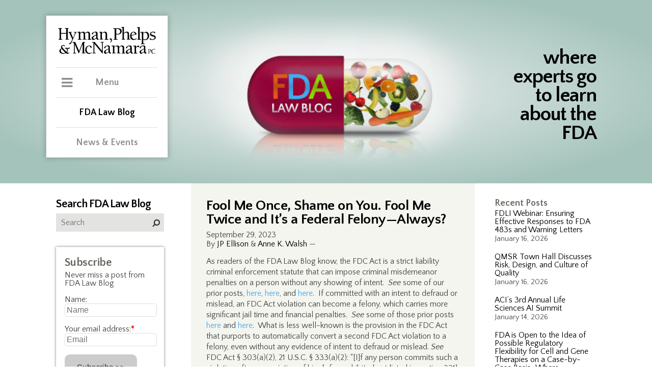

--- FILE ---
content_type: text/html; charset=UTF-8
request_url: https://www.thefdalawblog.com/2023/09/fool-me-once-shame-on-you-fool-me-twice-and-its-a-federal-felony-always/?utm_source=rss&utm_medium=rss&utm_campaign=fool-me-once-shame-on-you-fool-me-twice-and-its-a-federal-felony-always
body_size: 183639
content:
 <!DOCTYPE html><html lang="en"><head><meta http-equiv="Content-Type" content="text/html; charset=UTF-8" /><meta name="viewport" content="width=device-width, user-scalable=no, initial-scale=1, maximum-scale=1" /><link rel="icon" href="https://www.thefdalawblog.com/wp-content/themes/hymanBlog/public/images/favicon.ico" type="image/x-icon" /><meta http-equiv="Content-Type" content="text/html; charset=UTF-8" /><title> Fool Me Once, Shame on You.  Fool Me Twice and It’s a Federal Felony—Always?</title>  <script defer src="[data-uri]"></script>  <script defer type="text/javascript" src="https://www.thefdalawblog.com/wp-content/themes/hymanBlog/public/js/jquery.min.js"></script> <link rel="stylesheet" type="text/css" media="screen" href="https://www.thefdalawblog.com/wp-content/cache/autoptimize/css/autoptimize_single_8128da5a49e8db9a51f5c76da1cdd385.css" /><link rel="stylesheet" type="text/css" media="screen" href="https://www.thefdalawblog.com/wp-content/cache/autoptimize/css/autoptimize_single_f1f0cfb574a3461ef1aebdeb337b3d67.css" /><link rel="stylesheet" type="text/css" media="print" href="https://www.thefdalawblog.com/wp-content/cache/autoptimize/css/autoptimize_single_94f6dec2fd803e3743d4194c71e0e69a.css" /><link rel="stylesheet" href="https://maxcdn.bootstrapcdn.com/font-awesome/4.7.0/css/font-awesome.min.css"><link href="https://fonts.googleapis.com/css?family=Lato:300,400,400i,700" rel="stylesheet"><link href="https://fonts.googleapis.com/css?family=Quattrocento+Sans:400,400i,700,700i" rel="stylesheet">  <script defer type="text/javascript" src="https://www.thefdalawblog.com/wp-content/themes/hymanBlog/public/js/jquery.min.js"></script> <meta name='robots' content='max-image-preview:large' /><style>img:is([sizes="auto" i], [sizes^="auto," i]) { contain-intrinsic-size: 3000px 1500px }</style><link rel="alternate" type="application/rss+xml" title="FDA Law Blog &raquo; Feed" href="https://www.thefdalawblog.com/feed/" /><link rel="alternate" type="application/rss+xml" title="FDA Law Blog &raquo; Comments Feed" href="https://www.thefdalawblog.com/comments/feed/" />  <script src="//www.googletagmanager.com/gtag/js?id=G-NCKP94CZVR"  data-cfasync="false" data-wpfc-render="false" type="text/javascript" async></script> <script data-cfasync="false" data-wpfc-render="false" type="text/javascript">var mi_version = '9.0.1';
				var mi_track_user = true;
				var mi_no_track_reason = '';
								var MonsterInsightsDefaultLocations = {"page_location":"https:\/\/www.thefdalawblog.com\/2023\/09\/fool-me-once-shame-on-you-fool-me-twice-and-its-a-federal-felony-always\/?utm_source=rss&utm_medium=rss&utm_campaign=fool-me-once-shame-on-you-fool-me-twice-and-its-a-federal-felony-always"};
				if ( typeof MonsterInsightsPrivacyGuardFilter === 'function' ) {
					var MonsterInsightsLocations = (typeof MonsterInsightsExcludeQuery === 'object') ? MonsterInsightsPrivacyGuardFilter( MonsterInsightsExcludeQuery ) : MonsterInsightsPrivacyGuardFilter( MonsterInsightsDefaultLocations );
				} else {
					var MonsterInsightsLocations = (typeof MonsterInsightsExcludeQuery === 'object') ? MonsterInsightsExcludeQuery : MonsterInsightsDefaultLocations;
				}

								var disableStrs = [
										'ga-disable-G-NCKP94CZVR',
									];

				/* Function to detect opted out users */
				function __gtagTrackerIsOptedOut() {
					for (var index = 0; index < disableStrs.length; index++) {
						if (document.cookie.indexOf(disableStrs[index] + '=true') > -1) {
							return true;
						}
					}

					return false;
				}

				/* Disable tracking if the opt-out cookie exists. */
				if (__gtagTrackerIsOptedOut()) {
					for (var index = 0; index < disableStrs.length; index++) {
						window[disableStrs[index]] = true;
					}
				}

				/* Opt-out function */
				function __gtagTrackerOptout() {
					for (var index = 0; index < disableStrs.length; index++) {
						document.cookie = disableStrs[index] + '=true; expires=Thu, 31 Dec 2099 23:59:59 UTC; path=/';
						window[disableStrs[index]] = true;
					}
				}

				if ('undefined' === typeof gaOptout) {
					function gaOptout() {
						__gtagTrackerOptout();
					}
				}
								window.dataLayer = window.dataLayer || [];

				window.MonsterInsightsDualTracker = {
					helpers: {},
					trackers: {},
				};
				if (mi_track_user) {
					function __gtagDataLayer() {
						dataLayer.push(arguments);
					}

					function __gtagTracker(type, name, parameters) {
						if (!parameters) {
							parameters = {};
						}

						if (parameters.send_to) {
							__gtagDataLayer.apply(null, arguments);
							return;
						}

						if (type === 'event') {
														parameters.send_to = monsterinsights_frontend.v4_id;
							var hookName = name;
							if (typeof parameters['event_category'] !== 'undefined') {
								hookName = parameters['event_category'] + ':' + name;
							}

							if (typeof MonsterInsightsDualTracker.trackers[hookName] !== 'undefined') {
								MonsterInsightsDualTracker.trackers[hookName](parameters);
							} else {
								__gtagDataLayer('event', name, parameters);
							}
							
						} else {
							__gtagDataLayer.apply(null, arguments);
						}
					}

					__gtagTracker('js', new Date());
					__gtagTracker('set', {
						'developer_id.dZGIzZG': true,
											});
					if ( MonsterInsightsLocations.page_location ) {
						__gtagTracker('set', MonsterInsightsLocations);
					}
										__gtagTracker('config', 'G-NCKP94CZVR', {"forceSSL":"true","link_attribution":"true"} );
															window.gtag = __gtagTracker;										(function () {
						/* https://developers.google.com/analytics/devguides/collection/analyticsjs/ */
						/* ga and __gaTracker compatibility shim. */
						var noopfn = function () {
							return null;
						};
						var newtracker = function () {
							return new Tracker();
						};
						var Tracker = function () {
							return null;
						};
						var p = Tracker.prototype;
						p.get = noopfn;
						p.set = noopfn;
						p.send = function () {
							var args = Array.prototype.slice.call(arguments);
							args.unshift('send');
							__gaTracker.apply(null, args);
						};
						var __gaTracker = function () {
							var len = arguments.length;
							if (len === 0) {
								return;
							}
							var f = arguments[len - 1];
							if (typeof f !== 'object' || f === null || typeof f.hitCallback !== 'function') {
								if ('send' === arguments[0]) {
									var hitConverted, hitObject = false, action;
									if ('event' === arguments[1]) {
										if ('undefined' !== typeof arguments[3]) {
											hitObject = {
												'eventAction': arguments[3],
												'eventCategory': arguments[2],
												'eventLabel': arguments[4],
												'value': arguments[5] ? arguments[5] : 1,
											}
										}
									}
									if ('pageview' === arguments[1]) {
										if ('undefined' !== typeof arguments[2]) {
											hitObject = {
												'eventAction': 'page_view',
												'page_path': arguments[2],
											}
										}
									}
									if (typeof arguments[2] === 'object') {
										hitObject = arguments[2];
									}
									if (typeof arguments[5] === 'object') {
										Object.assign(hitObject, arguments[5]);
									}
									if ('undefined' !== typeof arguments[1].hitType) {
										hitObject = arguments[1];
										if ('pageview' === hitObject.hitType) {
											hitObject.eventAction = 'page_view';
										}
									}
									if (hitObject) {
										action = 'timing' === arguments[1].hitType ? 'timing_complete' : hitObject.eventAction;
										hitConverted = mapArgs(hitObject);
										__gtagTracker('event', action, hitConverted);
									}
								}
								return;
							}

							function mapArgs(args) {
								var arg, hit = {};
								var gaMap = {
									'eventCategory': 'event_category',
									'eventAction': 'event_action',
									'eventLabel': 'event_label',
									'eventValue': 'event_value',
									'nonInteraction': 'non_interaction',
									'timingCategory': 'event_category',
									'timingVar': 'name',
									'timingValue': 'value',
									'timingLabel': 'event_label',
									'page': 'page_path',
									'location': 'page_location',
									'title': 'page_title',
									'referrer' : 'page_referrer',
								};
								for (arg in args) {
																		if (!(!args.hasOwnProperty(arg) || !gaMap.hasOwnProperty(arg))) {
										hit[gaMap[arg]] = args[arg];
									} else {
										hit[arg] = args[arg];
									}
								}
								return hit;
							}

							try {
								f.hitCallback();
							} catch (ex) {
							}
						};
						__gaTracker.create = newtracker;
						__gaTracker.getByName = newtracker;
						__gaTracker.getAll = function () {
							return [];
						};
						__gaTracker.remove = noopfn;
						__gaTracker.loaded = true;
						window['__gaTracker'] = __gaTracker;
					})();
									} else {
										console.log("");
					(function () {
						function __gtagTracker() {
							return null;
						}

						window['__gtagTracker'] = __gtagTracker;
						window['gtag'] = __gtagTracker;
					})();
									}</script>  <script defer src="[data-uri]"></script> <style id='wp-emoji-styles-inline-css' type='text/css'>img.wp-smiley, img.emoji {
		display: inline !important;
		border: none !important;
		box-shadow: none !important;
		height: 1em !important;
		width: 1em !important;
		margin: 0 0.07em !important;
		vertical-align: -0.1em !important;
		background: none !important;
		padding: 0 !important;
	}</style><link rel='stylesheet' id='wp-block-library-css' href='https://www.thefdalawblog.com/wp-includes/css/dist/block-library/style.min.css?ver=6.8.3' type='text/css' media='all' /><style id='classic-theme-styles-inline-css' type='text/css'>/*! This file is auto-generated */
.wp-block-button__link{color:#fff;background-color:#32373c;border-radius:9999px;box-shadow:none;text-decoration:none;padding:calc(.667em + 2px) calc(1.333em + 2px);font-size:1.125em}.wp-block-file__button{background:#32373c;color:#fff;text-decoration:none}</style><style id='co-authors-plus-coauthors-style-inline-css' type='text/css'>.wp-block-co-authors-plus-coauthors.is-layout-flow [class*=wp-block-co-authors-plus]{display:inline}</style><style id='co-authors-plus-avatar-style-inline-css' type='text/css'>.wp-block-co-authors-plus-avatar :where(img){height:auto;max-width:100%;vertical-align:bottom}.wp-block-co-authors-plus-coauthors.is-layout-flow .wp-block-co-authors-plus-avatar :where(img){vertical-align:middle}.wp-block-co-authors-plus-avatar:is(.alignleft,.alignright){display:table}.wp-block-co-authors-plus-avatar.aligncenter{display:table;margin-inline:auto}</style><style id='co-authors-plus-image-style-inline-css' type='text/css'>.wp-block-co-authors-plus-image{margin-bottom:0}.wp-block-co-authors-plus-image :where(img){height:auto;max-width:100%;vertical-align:bottom}.wp-block-co-authors-plus-coauthors.is-layout-flow .wp-block-co-authors-plus-image :where(img){vertical-align:middle}.wp-block-co-authors-plus-image:is(.alignfull,.alignwide) :where(img){width:100%}.wp-block-co-authors-plus-image:is(.alignleft,.alignright){display:table}.wp-block-co-authors-plus-image.aligncenter{display:table;margin-inline:auto}</style><style id='collapsing-archives-style-inline-css' type='text/css'></style><style id='global-styles-inline-css' type='text/css'>:root{--wp--preset--aspect-ratio--square: 1;--wp--preset--aspect-ratio--4-3: 4/3;--wp--preset--aspect-ratio--3-4: 3/4;--wp--preset--aspect-ratio--3-2: 3/2;--wp--preset--aspect-ratio--2-3: 2/3;--wp--preset--aspect-ratio--16-9: 16/9;--wp--preset--aspect-ratio--9-16: 9/16;--wp--preset--color--black: #000000;--wp--preset--color--cyan-bluish-gray: #abb8c3;--wp--preset--color--white: #ffffff;--wp--preset--color--pale-pink: #f78da7;--wp--preset--color--vivid-red: #cf2e2e;--wp--preset--color--luminous-vivid-orange: #ff6900;--wp--preset--color--luminous-vivid-amber: #fcb900;--wp--preset--color--light-green-cyan: #7bdcb5;--wp--preset--color--vivid-green-cyan: #00d084;--wp--preset--color--pale-cyan-blue: #8ed1fc;--wp--preset--color--vivid-cyan-blue: #0693e3;--wp--preset--color--vivid-purple: #9b51e0;--wp--preset--gradient--vivid-cyan-blue-to-vivid-purple: linear-gradient(135deg,rgba(6,147,227,1) 0%,rgb(155,81,224) 100%);--wp--preset--gradient--light-green-cyan-to-vivid-green-cyan: linear-gradient(135deg,rgb(122,220,180) 0%,rgb(0,208,130) 100%);--wp--preset--gradient--luminous-vivid-amber-to-luminous-vivid-orange: linear-gradient(135deg,rgba(252,185,0,1) 0%,rgba(255,105,0,1) 100%);--wp--preset--gradient--luminous-vivid-orange-to-vivid-red: linear-gradient(135deg,rgba(255,105,0,1) 0%,rgb(207,46,46) 100%);--wp--preset--gradient--very-light-gray-to-cyan-bluish-gray: linear-gradient(135deg,rgb(238,238,238) 0%,rgb(169,184,195) 100%);--wp--preset--gradient--cool-to-warm-spectrum: linear-gradient(135deg,rgb(74,234,220) 0%,rgb(151,120,209) 20%,rgb(207,42,186) 40%,rgb(238,44,130) 60%,rgb(251,105,98) 80%,rgb(254,248,76) 100%);--wp--preset--gradient--blush-light-purple: linear-gradient(135deg,rgb(255,206,236) 0%,rgb(152,150,240) 100%);--wp--preset--gradient--blush-bordeaux: linear-gradient(135deg,rgb(254,205,165) 0%,rgb(254,45,45) 50%,rgb(107,0,62) 100%);--wp--preset--gradient--luminous-dusk: linear-gradient(135deg,rgb(255,203,112) 0%,rgb(199,81,192) 50%,rgb(65,88,208) 100%);--wp--preset--gradient--pale-ocean: linear-gradient(135deg,rgb(255,245,203) 0%,rgb(182,227,212) 50%,rgb(51,167,181) 100%);--wp--preset--gradient--electric-grass: linear-gradient(135deg,rgb(202,248,128) 0%,rgb(113,206,126) 100%);--wp--preset--gradient--midnight: linear-gradient(135deg,rgb(2,3,129) 0%,rgb(40,116,252) 100%);--wp--preset--font-size--small: 13px;--wp--preset--font-size--medium: 20px;--wp--preset--font-size--large: 36px;--wp--preset--font-size--x-large: 42px;--wp--preset--spacing--20: 0.44rem;--wp--preset--spacing--30: 0.67rem;--wp--preset--spacing--40: 1rem;--wp--preset--spacing--50: 1.5rem;--wp--preset--spacing--60: 2.25rem;--wp--preset--spacing--70: 3.38rem;--wp--preset--spacing--80: 5.06rem;--wp--preset--shadow--natural: 6px 6px 9px rgba(0, 0, 0, 0.2);--wp--preset--shadow--deep: 12px 12px 50px rgba(0, 0, 0, 0.4);--wp--preset--shadow--sharp: 6px 6px 0px rgba(0, 0, 0, 0.2);--wp--preset--shadow--outlined: 6px 6px 0px -3px rgba(255, 255, 255, 1), 6px 6px rgba(0, 0, 0, 1);--wp--preset--shadow--crisp: 6px 6px 0px rgba(0, 0, 0, 1);}:where(.is-layout-flex){gap: 0.5em;}:where(.is-layout-grid){gap: 0.5em;}body .is-layout-flex{display: flex;}.is-layout-flex{flex-wrap: wrap;align-items: center;}.is-layout-flex > :is(*, div){margin: 0;}body .is-layout-grid{display: grid;}.is-layout-grid > :is(*, div){margin: 0;}:where(.wp-block-columns.is-layout-flex){gap: 2em;}:where(.wp-block-columns.is-layout-grid){gap: 2em;}:where(.wp-block-post-template.is-layout-flex){gap: 1.25em;}:where(.wp-block-post-template.is-layout-grid){gap: 1.25em;}.has-black-color{color: var(--wp--preset--color--black) !important;}.has-cyan-bluish-gray-color{color: var(--wp--preset--color--cyan-bluish-gray) !important;}.has-white-color{color: var(--wp--preset--color--white) !important;}.has-pale-pink-color{color: var(--wp--preset--color--pale-pink) !important;}.has-vivid-red-color{color: var(--wp--preset--color--vivid-red) !important;}.has-luminous-vivid-orange-color{color: var(--wp--preset--color--luminous-vivid-orange) !important;}.has-luminous-vivid-amber-color{color: var(--wp--preset--color--luminous-vivid-amber) !important;}.has-light-green-cyan-color{color: var(--wp--preset--color--light-green-cyan) !important;}.has-vivid-green-cyan-color{color: var(--wp--preset--color--vivid-green-cyan) !important;}.has-pale-cyan-blue-color{color: var(--wp--preset--color--pale-cyan-blue) !important;}.has-vivid-cyan-blue-color{color: var(--wp--preset--color--vivid-cyan-blue) !important;}.has-vivid-purple-color{color: var(--wp--preset--color--vivid-purple) !important;}.has-black-background-color{background-color: var(--wp--preset--color--black) !important;}.has-cyan-bluish-gray-background-color{background-color: var(--wp--preset--color--cyan-bluish-gray) !important;}.has-white-background-color{background-color: var(--wp--preset--color--white) !important;}.has-pale-pink-background-color{background-color: var(--wp--preset--color--pale-pink) !important;}.has-vivid-red-background-color{background-color: var(--wp--preset--color--vivid-red) !important;}.has-luminous-vivid-orange-background-color{background-color: var(--wp--preset--color--luminous-vivid-orange) !important;}.has-luminous-vivid-amber-background-color{background-color: var(--wp--preset--color--luminous-vivid-amber) !important;}.has-light-green-cyan-background-color{background-color: var(--wp--preset--color--light-green-cyan) !important;}.has-vivid-green-cyan-background-color{background-color: var(--wp--preset--color--vivid-green-cyan) !important;}.has-pale-cyan-blue-background-color{background-color: var(--wp--preset--color--pale-cyan-blue) !important;}.has-vivid-cyan-blue-background-color{background-color: var(--wp--preset--color--vivid-cyan-blue) !important;}.has-vivid-purple-background-color{background-color: var(--wp--preset--color--vivid-purple) !important;}.has-black-border-color{border-color: var(--wp--preset--color--black) !important;}.has-cyan-bluish-gray-border-color{border-color: var(--wp--preset--color--cyan-bluish-gray) !important;}.has-white-border-color{border-color: var(--wp--preset--color--white) !important;}.has-pale-pink-border-color{border-color: var(--wp--preset--color--pale-pink) !important;}.has-vivid-red-border-color{border-color: var(--wp--preset--color--vivid-red) !important;}.has-luminous-vivid-orange-border-color{border-color: var(--wp--preset--color--luminous-vivid-orange) !important;}.has-luminous-vivid-amber-border-color{border-color: var(--wp--preset--color--luminous-vivid-amber) !important;}.has-light-green-cyan-border-color{border-color: var(--wp--preset--color--light-green-cyan) !important;}.has-vivid-green-cyan-border-color{border-color: var(--wp--preset--color--vivid-green-cyan) !important;}.has-pale-cyan-blue-border-color{border-color: var(--wp--preset--color--pale-cyan-blue) !important;}.has-vivid-cyan-blue-border-color{border-color: var(--wp--preset--color--vivid-cyan-blue) !important;}.has-vivid-purple-border-color{border-color: var(--wp--preset--color--vivid-purple) !important;}.has-vivid-cyan-blue-to-vivid-purple-gradient-background{background: var(--wp--preset--gradient--vivid-cyan-blue-to-vivid-purple) !important;}.has-light-green-cyan-to-vivid-green-cyan-gradient-background{background: var(--wp--preset--gradient--light-green-cyan-to-vivid-green-cyan) !important;}.has-luminous-vivid-amber-to-luminous-vivid-orange-gradient-background{background: var(--wp--preset--gradient--luminous-vivid-amber-to-luminous-vivid-orange) !important;}.has-luminous-vivid-orange-to-vivid-red-gradient-background{background: var(--wp--preset--gradient--luminous-vivid-orange-to-vivid-red) !important;}.has-very-light-gray-to-cyan-bluish-gray-gradient-background{background: var(--wp--preset--gradient--very-light-gray-to-cyan-bluish-gray) !important;}.has-cool-to-warm-spectrum-gradient-background{background: var(--wp--preset--gradient--cool-to-warm-spectrum) !important;}.has-blush-light-purple-gradient-background{background: var(--wp--preset--gradient--blush-light-purple) !important;}.has-blush-bordeaux-gradient-background{background: var(--wp--preset--gradient--blush-bordeaux) !important;}.has-luminous-dusk-gradient-background{background: var(--wp--preset--gradient--luminous-dusk) !important;}.has-pale-ocean-gradient-background{background: var(--wp--preset--gradient--pale-ocean) !important;}.has-electric-grass-gradient-background{background: var(--wp--preset--gradient--electric-grass) !important;}.has-midnight-gradient-background{background: var(--wp--preset--gradient--midnight) !important;}.has-small-font-size{font-size: var(--wp--preset--font-size--small) !important;}.has-medium-font-size{font-size: var(--wp--preset--font-size--medium) !important;}.has-large-font-size{font-size: var(--wp--preset--font-size--large) !important;}.has-x-large-font-size{font-size: var(--wp--preset--font-size--x-large) !important;}
:where(.wp-block-post-template.is-layout-flex){gap: 1.25em;}:where(.wp-block-post-template.is-layout-grid){gap: 1.25em;}
:where(.wp-block-columns.is-layout-flex){gap: 2em;}:where(.wp-block-columns.is-layout-grid){gap: 2em;}
:root :where(.wp-block-pullquote){font-size: 1.5em;line-height: 1.6;}</style><link rel='stylesheet' id='afr-css-css' href='https://www.thefdalawblog.com/wp-content/cache/autoptimize/css/autoptimize_single_c79547e7ea67c9f08006810ce7a43562.css?ver=6.8.3' type='text/css' media='all' /><link rel='stylesheet' id='wp-pagenavi-css' href='https://www.thefdalawblog.com/wp-content/cache/autoptimize/css/autoptimize_single_73d29ecb3ae4eb2b78712fab3a46d32d.css?ver=2.70' type='text/css' media='all' /><link rel='stylesheet' id='style.css-css' href='https://www.thefdalawblog.com/wp-content/cache/autoptimize/css/autoptimize_single_2f05e9c3b16c5354a722aa6d06babdec.css?ver=6.8.3' type='text/css' media='all' /> <script defer type="text/javascript" src="https://www.thefdalawblog.com/wp-content/plugins/google-analytics-for-wordpress/assets/js/frontend-gtag.min.js?ver=9.0.1" id="monsterinsights-frontend-script-js"></script> <script data-cfasync="false" data-wpfc-render="false" type="text/javascript" id='monsterinsights-frontend-script-js-extra'>var monsterinsights_frontend = {"js_events_tracking":"true","download_extensions":"doc,pdf,ppt,zip,xls,docx,pptx,xlsx","inbound_paths":"[{\"path\":\"\\\/go\\\/\",\"label\":\"affiliate\"},{\"path\":\"\\\/recommend\\\/\",\"label\":\"affiliate\"}]","home_url":"https:\/\/www.thefdalawblog.com","hash_tracking":"false","v4_id":"G-NCKP94CZVR"};</script> <script defer type="text/javascript" src="https://www.thefdalawblog.com/wp-content/cache/autoptimize/js/autoptimize_single_f3f5bbab353010971122ea8fe246efa3.js?ver=0.1" id="afr-js-js"></script> <script type="text/javascript" src="https://www.thefdalawblog.com/wp-includes/js/jquery/jquery.min.js?ver=3.7.1" id="jquery-core-js"></script> <script defer type="text/javascript" src="https://www.thefdalawblog.com/wp-includes/js/jquery/jquery-migrate.min.js?ver=3.4.1" id="jquery-migrate-js"></script> <link rel="https://api.w.org/" href="https://www.thefdalawblog.com/wp-json/" /><link rel="alternate" title="JSON" type="application/json" href="https://www.thefdalawblog.com/wp-json/wp/v2/posts/13950" /><link rel="EditURI" type="application/rsd+xml" title="RSD" href="https://www.thefdalawblog.com/xmlrpc.php?rsd" /><meta name="generator" content="WordPress 6.8.3" /><link rel="canonical" href="https://www.thefdalawblog.com/2023/09/fool-me-once-shame-on-you-fool-me-twice-and-its-a-federal-felony-always/" /><link rel='shortlink' href='https://www.thefdalawblog.com/?p=13950' /><link rel="alternate" title="oEmbed (JSON)" type="application/json+oembed" href="https://www.thefdalawblog.com/wp-json/oembed/1.0/embed?url=https%3A%2F%2Fwww.thefdalawblog.com%2F2023%2F09%2Ffool-me-once-shame-on-you-fool-me-twice-and-its-a-federal-felony-always%2F" /><link rel="alternate" title="oEmbed (XML)" type="text/xml+oembed" href="https://www.thefdalawblog.com/wp-json/oembed/1.0/embed?url=https%3A%2F%2Fwww.thefdalawblog.com%2F2023%2F09%2Ffool-me-once-shame-on-you-fool-me-twice-and-its-a-federal-felony-always%2F&#038;format=xml" />  <script defer src="https://www.googletagmanager.com/gtag/js?id=?G-NCKP94CZVR"></script> <script defer src="[data-uri]"></script> <meta property="og:type" content="article" /><meta property="og:title" content="Fool Me Once, Shame on You.  Fool Me Twice and It’s a Federal Felony—Always?" /><meta property="og:url" content="https://www.thefdalawblog.com/2023/09/fool-me-once-shame-on-you-fool-me-twice-and-its-a-federal-felony-always/" /><meta property="og:description" content="As readers of the FDA Law Blog know, the FDC Act is a strict liability criminal enforcement statute that can impose criminal misdemeanor penalties on a person without any showing of intent.  See so…" /><meta property="article:published_time" content="2023-09-29T05:14:38+00:00" /><meta property="article:modified_time" content="2023-09-29T05:14:38+00:00" /><meta property="og:site_name" content="FDA Law Blog" /><meta property="og:image" content="https://s0.wp.com/i/blank.jpg" /><meta property="og:locale" content="en_US" /><meta name="twitter:text:title" content="Fool Me Once, Shame on You.  Fool Me Twice and It’s a Federal Felony—Always?" /><meta name="twitter:card" content="summary" /></head><body class="wp-singular post-template-default single single-post postid-13950 single-format-standard wp-theme-hymanBlog do-etfw"  > <noscript><iframe src="https://www.googletagmanager.com/ns.html?id=GTM-TB72WFT9"
height="0" width="0" style="display:none;visibility:hidden"></iframe></noscript><div id="siteContainer" class="wp-singular post-template-default single single-post postid-13950 single-format-standard wp-theme-hymanBlog do-etfw"><header id="masthead" ><div class="siteCenter " style="background-image: url(https://www.thefdalawblog.com/wp-content/uploads/blogHeader.png)" ><div id="pageHeader"> <span class="tagline">where experts go to learn about the FDA</span> <a href="/" class="mobileOnly" title="FDA Law Blog"></a><div class="printOnly"> <span class="blogName">FDA Law Blog</span> <span class="headline">where experts go to learn about FDA</span></div></div><div id="fade" class="mobileOnly"></div><div class="clear"></div><div id="mainMenuContainer"> <a href="https://hpm.com/" title="Hyman, Phelps & McNamara, P.C." target="_blank"><img id="logo" src="https://www.thefdalawblog.com/wp-content/themes/hymanBlog/public/images/hymanLogo.svg" alt="Hyman, Phelps & McNamara, P.C." /></a><div id="mobileMenuToggle" class="mobileOnly"><span class="toggle">Menu</span></div><div id="menuWrapper"><div> <span class="toggle">Menu</span><div id="mainMenu"><nav id="main"><ul><li class=""><a href="http://www.hpm.com/practices/" title="Practices">Practices</a></li><li class=""><a href="http://www.hpm.com/industries/" title="Industries">Industries</a></li><li class=""><a href="http://www.hpm.com/fda-regulatory-categories" title="FDA Regulatory Categories">FDA Regulatory Categories</a></li><li class=""><a href="http://www.hpm.com/professionals/" title="Professionals">Professionals</a></li><li class=""><a href="http://www.hpm.com/about-us/" title="About Us">About Us</a></li><li class=""><a href="http://www.hpm.com/contact/" title="Contact">Contact</a></li></ul></nav><div id="menuFooter"><ul><li><a href="https://www.linkedin.com/company-beta/547593/" title="LinkedIn" target="_blank"><i class="fa fa-linkedin"></i><span class="hide">LinkedIn</span></a></li><li><a href="https://twitter.com/fdalawblog" title="Twitter" target="_blank"><i class="fa fa-twitter"></i><span class="hide">Twitter</span></a></li></ul></div></div></div><div> <a href="/"class="active">FDA Law Blog</a></div><div> <a href="http://www.hpm.com/news-events/">News &amp Events</a></div><div class="mobileMenuFooter mobileOnly"><ul><li><a href="https://www.linkedin.com/company-beta/547593/" title="LinkedIn" target="_blank"><i class="fa fa-linkedin"></i><span class="hide">LinkedIn</span></a></li><li><a href="https://twitter.com/fdalawblog" title="Twitter" target="_blank"><i class="fa fa-twitter"></i><span class="hide">Twitter</span></a></li></ul></div></div></div></div></header><section id="mainContent"><div class="siteCenter"><div class="colRight"><div class="sidebar"><li id="recent-posts-2" class="widget widget_recent_entries"> <span class="title hide">Recent Posts</span><ul><li> <a href="https://www.thefdalawblog.com/2026/01/fdli-webinar-ensuring-effective-responses-to-fda-483s-and-warning-letters/">FDLI Webinar: Ensuring Effective Responses to FDA 483s and Warning Letters</a> <span class="post-date">January 16, 2026</span></li><li> <a href="https://www.thefdalawblog.com/2026/01/qmsr-town-hall-discusses-risk-design-and-culture-of-quality/">QMSR Town Hall Discusses Risk, Design, and Culture of Quality</a> <span class="post-date">January 16, 2026</span></li><li> <a href="https://www.thefdalawblog.com/2026/01/acis-3rd-annual-life-sciences-ai-summit/">ACI&#8217;s 3rd Annual Life Sciences AI Summit</a> <span class="post-date">January 14, 2026</span></li><li> <a href="https://www.thefdalawblog.com/2026/01/fda-is-open-to-the-idea-of-possible-regulatory-flexibility-for-cell-and-gene-therapies-on-a-case-by-case-basiswhere-appropriate/">FDA is Open to the Idea of Possible Regulatory Flexibility for Cell and Gene Therapies on a Case-by-Case Basis…Where Appropriate</a> <span class="post-date">January 13, 2026</span></li><li> <a href="https://www.thefdalawblog.com/2026/01/ret-dea-chief-alj-mulrooney-and-hpms-andrew-hull-to-present-at-the-aci-controlled-substance-summit/">Ret. DEA Chief ALJ Mulrooney and HPM’s Andrew Hull to Present at the ACI Controlled Substance Summit</a> <span class="post-date">January 13, 2026</span></li></ul></li><li id="text-4" class="widget widget_text"><span class="title hide">Trackers</span><div class="textwidget"><ul><li><a href="/wp-content/uploads/180-Day.xlsx" target="_blank" rel="noopener">180-Day Exclusivity Tracker</a></li><li><a href="/wp-content/uploads/CPTracker.xls" target="_blank" rel="noopener">FDA Citizen Petition Tracker</a></li><li><a href="/wp-content/uploads/REMS_Tracker.xls" target="_blank" rel="noopener">REMS Tracker (Historical &#8211; Not Recently Updated)</a></li><li><a href="/wp-content/uploads/Legislation_Tracker.xls" target="_blank" rel="noopener">FDA Legislation Tracker</a></li></ul></div></li><li id="text-9" class="widget widget_text"><div class="textwidget"><p><strong><a style="color: #dc5a15; font-size: 18px;" href="http://www.fdalawblog.net/orange-book-archives/">Orange Book Archives</a></strong></p><p>&nbsp;</p><p><strong><a style="color: #2615dc; font-size: 18px;" href="https://www.thefdalawblog.com/anda-paragraph-iv-patent-certifications-list-archive">ANDA Paragraph IV Patent Certifications List Archives</a></strong></p></div></li><li id="text-5" class="widget widget_text"><span class="title hide">Scorecards</span><div class="textwidget"><ul><li><a href="http://www.fdalawblog.net/fda_law_blog_hyman_phelps/2014/09/the-generic-drug-labeling-carve-out-scorecard.html" target="_blank" rel="noopener">Generic Drug Labeling Carve-Out Scorecard </a></li><li><a href="http://www.fdalawblog.net/fda_law_blog_hyman_phelps/2013/09/biosimilars-state-legislation-scorecard.html" target="_blank" rel="noopener">Biosimilars State Legislation Scorecard (Historical &#8211; Not Recently Updated) </a></li></ul></div></li><li id="text-6" class="widget widget_text"><span class="title hide">Blogroll</span><div class="textwidget"><ul><li><a href="http://www.bigmoleculewatch.com" target="_blank" rel="noopener">Big Molecule Watch Blog</a></li><li><a href="http://www.bna.com/health-care-blog/" target="_blank" rel="noopener">Bloomberg BNA Health Care Blog</a></li><li><a href="http://druganddevicelaw.blogspot.com/" target="_blank" rel="noopener">Drug and Device Law Blog</a></li><li><a href="http://www.eyeonfda.com/" target="_blank" rel="noopener">Eye on FDA</a></li><li><a href="http://www.fdamatters.com" target="_blank" rel="noopener">FDA Matters</a></li><li><a href="http://blogs.law.harvard.edu/billofhealth/" target="_blank" rel="noopener">Harvard Law Bill of Health</a></li><li><a href="http://invivoblog.blogspot.com/" target="_blank" rel="noopener">IN VIVO Blog</a></li><li><a href="http://coreynahman.com/#InternetDrugNews.com" target="_blank" rel="noopener">Internet Drug News.com</a></li><li><a href="https://www.lachmanconsultants.com/blog/" target="_blank" rel="noopener">Lachman Consultants Blog</a></li><li><a href="http://www.medicaldevicestoday.com" target="_blank" rel="noopener">Medical Devices Today</a></li><li><a href="http://www.orangebookblog.com" target="_blank" rel="noopener">Orange Book Blog</a></li><li><a href="http://www.orangebookinsights.com/" target="_blank" rel="noopener">The Orange Book Insights Blog<br /> </a></li><li><a href="http://www.pharma-iq.com" target="_blank" rel="noopener">Pharma IQ</a></li><li><a href="https://www.statnews.com/category/the-regulars/pharmalot/" target="_blank" rel="noopener">Pharmalot</a></li><li><a href="http://www.scotusblog.com/movabletype/" target="_blank" rel="noopener">SCOTUS Blog</a></li><li><a href="http://volokh.com/" target="_blank" rel="noopener">The Volokh Conspiracy</a></li><li><a href="http://www.wlflegalpulse.com" target="_blank" rel="noopener">WLF Legal Pulse</a></li></ul></div></li><li id="text-7" class="widget widget_text"><span class="title hide">Resources</span><div class="textwidget"><ul><li><a title="" href="http://www.cms.hhs.gov" target="_blank" rel="noopener">Centers for Medicare &amp; Medicaid Services</a></li><li><a title="" href="http://www.dea.gov" target="_blank" rel="noopener">Drug Enforcement Administration</a></li><li><a title="" href="http://www.fda.gov/" target="_blank" rel="noopener">Food and Drug Administration</a></li></ul></div></li><li id="categories-2" class="widget widget_categories"><span class="title hide">Categories</span><ul><li class="cat-item cat-item-32"><a href="https://www.thefdalawblog.com/category/advertising-and-promotion/">Advertising and Promotion (Federal Trade Commission)</a></li><li class="cat-item cat-item-30"><a href="https://www.thefdalawblog.com/category/advertising-and-promotion-opdp/">Advertising and Promotion (OPDP)</a></li><li class="cat-item cat-item-28"><a href="https://www.thefdalawblog.com/category/animal-drugs-and-feeds/">Animal Drugs and Feeds</a></li><li class="cat-item cat-item-36"><a href="https://www.thefdalawblog.com/category/biosimilars/">Biosimilars</a></li><li class="cat-item cat-item-88"><a href="https://www.thefdalawblog.com/category/cannabis/">Cannabis</a></li><li class="cat-item cat-item-37"><a href="https://www.thefdalawblog.com/category/compliance/">cGMP Compliance</a></li><li class="cat-item cat-item-38"><a href="https://www.thefdalawblog.com/category/consumer-product-safety-commission/">Consumer Product Safety Commission</a></li><li class="cat-item cat-item-9"><a href="https://www.thefdalawblog.com/category/controlled-substances/">Controlled Substances</a></li><li class="cat-item cat-item-21"><a href="https://www.thefdalawblog.com/category/cosmetics/">Cosmetics</a></li><li class="cat-item cat-item-102"><a href="https://www.thefdalawblog.com/category/covid19/">COVID19</a></li><li class="cat-item cat-item-25"><a href="https://www.thefdalawblog.com/category/current-affairs/">Current Affairs</a></li><li class="cat-item cat-item-18"><a href="https://www.thefdalawblog.com/category/dietary-supplements/">Dietary Supplements</a></li><li class="cat-item cat-item-15"><a href="https://www.thefdalawblog.com/category/drug-development/">Drug Development</a></li><li class="cat-item cat-item-10"><a href="https://www.thefdalawblog.com/category/drug-enforcement-administration/">Drug Enforcement Administration</a></li><li class="cat-item cat-item-16"><a href="https://www.thefdalawblog.com/category/enforcement/">Enforcement</a></li><li class="cat-item cat-item-13"><a href="https://www.thefdalawblog.com/category/fda-news/">FDA News</a></li><li class="cat-item cat-item-11"><a href="https://www.thefdalawblog.com/category/foods/">Foods</a></li><li class="cat-item cat-item-27"><a href="https://www.thefdalawblog.com/category/foods-and-dietary-supplements/">Foods and Dietary Supplements</a></li><li class="cat-item cat-item-19"><a href="https://www.thefdalawblog.com/category/fraud/">Fraud and Abuse</a></li><li class="cat-item cat-item-23"><a href="https://www.thefdalawblog.com/category/government-pricing/">Government Pricing</a></li><li class="cat-item cat-item-6"><a href="https://www.thefdalawblog.com/category/hatch-waxman/">Hatch-Waxman</a></li><li class="cat-item cat-item-29"><a href="https://www.thefdalawblog.com/category/health-care/">Health Care</a></li><li class="cat-item cat-item-22"><a href="https://www.thefdalawblog.com/category/health-privacy/">Health Privacy</a></li><li class="cat-item cat-item-20"><a href="https://www.thefdalawblog.com/category/import-export/">Import/Export</a></li><li class="cat-item cat-item-33"><a href="https://www.thefdalawblog.com/category/in-vitro-diagnostic-devices/">In Vitro Diagnostic Devices</a></li><li class="cat-item cat-item-34"><a href="https://www.thefdalawblog.com/category/jobs/">Jobs</a></li><li class="cat-item cat-item-14"><a href="https://www.thefdalawblog.com/category/medical-devices/">Medical Devices</a></li><li class="cat-item cat-item-17"><a href="https://www.thefdalawblog.com/category/miscellaneous/">Miscellaneous</a></li><li class="cat-item cat-item-7"><a href="https://www.thefdalawblog.com/category/orphan-drugs/">Orphan Drugs</a></li><li class="cat-item cat-item-31"><a href="https://www.thefdalawblog.com/category/otc-drugs-and-cosmetics/">OTC Drugs and Cosmetics</a></li><li class="cat-item cat-item-8"><a href="https://www.thefdalawblog.com/category/prescription-drugs-and-biologics/">Prescription Drugs and Biologics</a></li><li class="cat-item cat-item-35"><a href="https://www.thefdalawblog.com/category/product-jurisdiction-and-combination-products/">Product Jurisdiction and Combination Products</a></li><li class="cat-item cat-item-12"><a href="https://www.thefdalawblog.com/category/reimbursement/">Reimbursement</a></li><li class="cat-item cat-item-39"><a href="https://www.thefdalawblog.com/category/tissue-products/">Tissue Products</a></li><li class="cat-item cat-item-24"><a href="https://www.thefdalawblog.com/category/tobacco/">Tobacco</a></li><li class="cat-item cat-item-1"><a href="https://www.thefdalawblog.com/category/uncategorized/">Uncategorized</a></li></ul></li></div><div class="colorized narrative"><div id="postHeader"><h1>Fool Me Once, Shame on You.  Fool Me Twice and It’s a Federal Felony—Always?</h1><span class="date">September 29, 2023</span><span class="author">By <a href="http://www.hpm.com/professionals/james-ellison/" target="_blank" title="JP Ellison">JP Ellison</a> & <a href="http://www.hpm.com/professionals/anne-walsh/" target="_blank" title="Anne K. Walsh">Anne K. Walsh</a> &mdash;</span></div><div id="overview"><p>As readers of the FDA Law Blog know, the FDC Act is a strict liability criminal enforcement statute that can impose criminal misdemeanor penalties on a person without any showing of intent.  <em>See</em> some of our prior posts, <a href="https://www.thefdalawblog.com/2022/09/no-walk-in-the-park-jama-editorial-calls-for-more-park-prosecutions-we-disagree/?utm_source=rss&amp;utm_medium=rss&amp;utm_campaign=no-walk-in-the-park-jama-editorial-calls-for-more-park-prosecutions-we-disagree">here</a>, <a href="https://www.thefdalawblog.com/2015/05/quality-egg-and-jail-time-for-a-park-doctrine-prosecution/">here</a>, and <a href="https://www.thefdalawblog.com/2017/10/50-ways-to-leave-your-lover-and-56-ways-to-go-to-jail-2/">here</a>.  If committed with an intent to defraud or mislead, an FDC Act violation can become a felony, which carries more significant jail time and financial penalties.  <em>See</em> some of those prior posts<a href="https://www.thefdalawblog.com/2022/12/third-circuit-court-of-appeals-upends-intended-loss/"> here</a> and <a href="https://www.thefdalawblog.com/2016/08/a-wolf-in-sheeps-clothing-when-the-failure-to-obtain-a-510k-for-a-modification-is-more-than-a-regula/">here</a>.  What is less well-known is the provision in the FDC Act that purports to automatically convert a second FDC Act violation to a felony, even without any evidence of intent to defraud or mislead. <em>See </em>FDC Act § 303(a)(2), 21 U.S.C. § 333(a)(2): “[I]f any person commits such a violation after a conviction of him [of a prohibited act listed in section 331] has become final, . . .  such person shall be imprisoned for not more than three years or fined not more than $10,000, or both.”</p><p>The issue of whether this “second violation&#8221; felony requires evidence of intent was addressed in a recent <a href="https://www.thefdalawblog.com/wp-content/uploads/2023/09/United-States-v.-Marschall_-2023-U.S.-App.-LEXIS-24886.pdf">Ninth Circuit decision</a>, <em>United States v. Marschall. </em> Richard Marschall, a “naturopathic doctor,” had been convicted in 2017 for a misdemeanor violation of the FDC Act for selling misbranded drugs.  In 2021, he was caught again, this time for selling a concoction of sugar and garlic that he claimed could prevent a whole slew of infections.  Marschall stipulated that he had had a prior FDC Act misdemeanor conviction, but at trial and on appeal, Marschall challenged the indictment as defective for charging him with a felony despite the lack of allegations regarding knowledge or intent.  His arguments were rejected by the district court, and the 9th Circuit affirmed the felony conviction.</p><p>The facts of Marschall’s case do not make a particularly compelling vehicle for the important legal question of whether a person can be convicted of a felony without any evidence of knowledge or intent.  While Marschall was convicted of a felony based on one earlier 2017 FDC Act conviction, in a footnote, the 9th Circuit notes that this was actually Marschall’s <strong><em>third</em></strong> FDC Act conviction.  Based on these facts, it hardly seemed a stretch for the 9th Circuit to be comfortable that the felony conviction did not raise statutory or constitutional concerns.</p><p>But the court’s opinion is not so limited.  At least in dictum, the court appears to suggest that any person (including a large corporation, or the responsible corporate officer of such a corporation) is put “amply on notice” by a prior FDC Act misdemeanor conviction, such that a subsequent felony could be warranted.  Given the broad range of products regulated by FDA, the laundry list of activities prohibited under the FDC Act, and the scope of strict liability misdemeanor exposure, we respectfully disagree.</p><p>Indeed, under an unlimited reading of the second violation provision, a global company engaged in a multitude of FDA-regulated activities should be alarmed.  If one business unit is convicted for a food-related violation, perhaps related to failing to maintain adequate HACCP controls, the corporation could be subject to potential felony charges years later for wholly unrelated conduct by a separate business unit for, hypothetically, off-label promotion of a medical device.  Under <em>Marschall</em>, this corporate entity was on notice.  And the risk is the same regardless if the “person” is a corporation or a natural person, a mid-level manager or a CEO.   Such an expansive application hardly seems consistent with the notions of federal criminal prosecution for felonies.</p><p>A practical rejoinder to this concern is that first and second misdemeanors are not brought by federal prosecutors without any exercise of prosecutorial discretion, and if such a second misdemeanor prosecution was brought, a court could address these concerns then. The problem with that argument is that the threat of strict liability criminal exposure often results in resolutions short of trial, and felony exposure tilts the scales of justice even more in favor of the prosecution.</p><p>Companies and individuals must be aware of the risk that they could be charged with a felony despite the lack of intent.  We will cover further use of the second misdemeanor charge in future posts.</p></div><div class="meta clearfix"><div class="category"><span>Categories</span>: <a href="https://www.thefdalawblog.com/category/enforcement/" rel="category tag">Enforcement</a></div></div><div class="socialShare"> <a href="https://twitter.com/share/?u=https%3A%2F%2Fwww.thefdalawblog.com%2F2023%2F09%2Ffool-me-once-shame-on-you-fool-me-twice-and-its-a-federal-felony-always%2F&text=Fool+Me+Once%2C+Shame+on+You.++Fool+Me+Twice+and+It%E2%80%99s+a+Federal+Felony%E2%80%94Always%3F" title="Share on Twitter" target="_blank"><i class="fa fa-twitter-square"></i></a> <a href="https://www.facebook.com/sharer.php/?u=https%3A%2F%2Fwww.thefdalawblog.com%2F2023%2F09%2Ffool-me-once-shame-on-you-fool-me-twice-and-its-a-federal-felony-always%2F" title="Share on Facebook" target="_blank"><i class="fa fa-facebook-square"></i></a> <a href="https://www.linkedin.com/shareArticle/?mini=true&url=https%3A%2F%2Fwww.thefdalawblog.com%2F2023%2F09%2Ffool-me-once-shame-on-you-fool-me-twice-and-its-a-federal-felony-always%2F&title=Fool+Me+Once%2C+Shame+on+You.++Fool+Me+Twice+and+It%E2%80%99s+a+Federal+Felony%E2%80%94Always%3F&summary=" title="Share on LinkedIn" target="_blank"><i class="fa fa-linkedin-square"></i></a></div></div><div class="clear"></div></div><div class="colLeft sidebar"><div><h3 class="side-title">Search FDA Law Blog</h3><form role="search" method="get" id="searchform" action="https://www.thefdalawblog.com/"><div> <input type="text" value="" placeholder="Search" name="s" id="s" /> <button type="submit"  id="searchsubmit"> <i class="fa fa-search fa-flip-horizontal"></i> </button></div><div class="clear"></div></form></div><div><h3 class="side-title">Subscribe</h3><script defer src="[data-uri]"></script><form id="mc4wp-form-1" class="mc4wp-form mc4wp-form-12650" method="post" data-id="12650" data-name="Subscribe" ><div class="mc4wp-form-fields"><p> Never miss a post from FDA Law Blog</p> <br><p> <label>Name:</label><br> <input type="text" name="FNAME" placeholder="Name" size="18"></p> <br><p> <label>Your email address:<b style="color:red" title="Required">*</b></label><br> <input type="email" name="EMAIL" placeholder="Email" size="18" required /></p> <br><p> <input type="submit" class="btn btn-default btn-submit" value="Subscribe >>" /></p> <br></div><label style="display: none !important;">Leave this field empty if you're human: <input type="text" name="_mc4wp_honeypot" value="" tabindex="-1" autocomplete="off" /></label><input type="hidden" name="_mc4wp_timestamp" value="1768800738" /><input type="hidden" name="_mc4wp_form_id" value="12650" /><input type="hidden" name="_mc4wp_form_element_id" value="mc4wp-form-1" /><div class="mc4wp-response"></div></form></div><div><h3 class="side-title">Latest Tweets</h3> <a class="twitter-timeline" data-height="400" data-theme="light" data-link-color="#3b94d9" data-border-color="#f5f5f5" data-chrome="noheader nofooter noborders noscrollbar transparent" href="https://twitter.com/fdalawblog">Tweets by @fdalawblog</a></div><div><h3 class="side-title">Awards &#038; Honors</h3><div class="textwidget"><ul><li><a href="https://www.thefdalawblog.com/2024/09/sixteen-hpm-attorneys-recognized-by-best-lawyers-in-2025-in-america/"><strong>Best Lawyers in America® &#8211; 2025</strong></a></li><li><strong>Ranked in Chambers USA &#8211; 2024</strong></li></ul></div></div><div class="mobileOnly"><li id="recent-posts-2" class="widget widget_recent_entries"> <span class="title hide">Recent Posts</span><ul><li> <a href="https://www.thefdalawblog.com/2026/01/fdli-webinar-ensuring-effective-responses-to-fda-483s-and-warning-letters/">FDLI Webinar: Ensuring Effective Responses to FDA 483s and Warning Letters</a> <span class="post-date">January 16, 2026</span></li><li> <a href="https://www.thefdalawblog.com/2026/01/qmsr-town-hall-discusses-risk-design-and-culture-of-quality/">QMSR Town Hall Discusses Risk, Design, and Culture of Quality</a> <span class="post-date">January 16, 2026</span></li><li> <a href="https://www.thefdalawblog.com/2026/01/acis-3rd-annual-life-sciences-ai-summit/">ACI&#8217;s 3rd Annual Life Sciences AI Summit</a> <span class="post-date">January 14, 2026</span></li><li> <a href="https://www.thefdalawblog.com/2026/01/fda-is-open-to-the-idea-of-possible-regulatory-flexibility-for-cell-and-gene-therapies-on-a-case-by-case-basiswhere-appropriate/">FDA is Open to the Idea of Possible Regulatory Flexibility for Cell and Gene Therapies on a Case-by-Case Basis…Where Appropriate</a> <span class="post-date">January 13, 2026</span></li><li> <a href="https://www.thefdalawblog.com/2026/01/ret-dea-chief-alj-mulrooney-and-hpms-andrew-hull-to-present-at-the-aci-controlled-substance-summit/">Ret. DEA Chief ALJ Mulrooney and HPM’s Andrew Hull to Present at the ACI Controlled Substance Summit</a> <span class="post-date">January 13, 2026</span></li></ul></li><li id="text-4" class="widget widget_text"><span class="title hide">Trackers</span><div class="textwidget"><ul><li><a href="/wp-content/uploads/180-Day.xlsx" target="_blank" rel="noopener">180-Day Exclusivity Tracker</a></li><li><a href="/wp-content/uploads/CPTracker.xls" target="_blank" rel="noopener">FDA Citizen Petition Tracker</a></li><li><a href="/wp-content/uploads/REMS_Tracker.xls" target="_blank" rel="noopener">REMS Tracker (Historical &#8211; Not Recently Updated)</a></li><li><a href="/wp-content/uploads/Legislation_Tracker.xls" target="_blank" rel="noopener">FDA Legislation Tracker</a></li></ul></div></li><li id="text-9" class="widget widget_text"><div class="textwidget"><p><strong><a style="color: #dc5a15; font-size: 18px;" href="http://www.fdalawblog.net/orange-book-archives/">Orange Book Archives</a></strong></p><p>&nbsp;</p><p><strong><a style="color: #2615dc; font-size: 18px;" href="https://www.thefdalawblog.com/anda-paragraph-iv-patent-certifications-list-archive">ANDA Paragraph IV Patent Certifications List Archives</a></strong></p></div></li><li id="text-5" class="widget widget_text"><span class="title hide">Scorecards</span><div class="textwidget"><ul><li><a href="http://www.fdalawblog.net/fda_law_blog_hyman_phelps/2014/09/the-generic-drug-labeling-carve-out-scorecard.html" target="_blank" rel="noopener">Generic Drug Labeling Carve-Out Scorecard </a></li><li><a href="http://www.fdalawblog.net/fda_law_blog_hyman_phelps/2013/09/biosimilars-state-legislation-scorecard.html" target="_blank" rel="noopener">Biosimilars State Legislation Scorecard (Historical &#8211; Not Recently Updated) </a></li></ul></div></li><li id="text-6" class="widget widget_text"><span class="title hide">Blogroll</span><div class="textwidget"><ul><li><a href="http://www.bigmoleculewatch.com" target="_blank" rel="noopener">Big Molecule Watch Blog</a></li><li><a href="http://www.bna.com/health-care-blog/" target="_blank" rel="noopener">Bloomberg BNA Health Care Blog</a></li><li><a href="http://druganddevicelaw.blogspot.com/" target="_blank" rel="noopener">Drug and Device Law Blog</a></li><li><a href="http://www.eyeonfda.com/" target="_blank" rel="noopener">Eye on FDA</a></li><li><a href="http://www.fdamatters.com" target="_blank" rel="noopener">FDA Matters</a></li><li><a href="http://blogs.law.harvard.edu/billofhealth/" target="_blank" rel="noopener">Harvard Law Bill of Health</a></li><li><a href="http://invivoblog.blogspot.com/" target="_blank" rel="noopener">IN VIVO Blog</a></li><li><a href="http://coreynahman.com/#InternetDrugNews.com" target="_blank" rel="noopener">Internet Drug News.com</a></li><li><a href="https://www.lachmanconsultants.com/blog/" target="_blank" rel="noopener">Lachman Consultants Blog</a></li><li><a href="http://www.medicaldevicestoday.com" target="_blank" rel="noopener">Medical Devices Today</a></li><li><a href="http://www.orangebookblog.com" target="_blank" rel="noopener">Orange Book Blog</a></li><li><a href="http://www.orangebookinsights.com/" target="_blank" rel="noopener">The Orange Book Insights Blog<br /> </a></li><li><a href="http://www.pharma-iq.com" target="_blank" rel="noopener">Pharma IQ</a></li><li><a href="https://www.statnews.com/category/the-regulars/pharmalot/" target="_blank" rel="noopener">Pharmalot</a></li><li><a href="http://www.scotusblog.com/movabletype/" target="_blank" rel="noopener">SCOTUS Blog</a></li><li><a href="http://volokh.com/" target="_blank" rel="noopener">The Volokh Conspiracy</a></li><li><a href="http://www.wlflegalpulse.com" target="_blank" rel="noopener">WLF Legal Pulse</a></li></ul></div></li><li id="text-7" class="widget widget_text"><span class="title hide">Resources</span><div class="textwidget"><ul><li><a title="" href="http://www.cms.hhs.gov" target="_blank" rel="noopener">Centers for Medicare &amp; Medicaid Services</a></li><li><a title="" href="http://www.dea.gov" target="_blank" rel="noopener">Drug Enforcement Administration</a></li><li><a title="" href="http://www.fda.gov/" target="_blank" rel="noopener">Food and Drug Administration</a></li></ul></div></li><li id="categories-2" class="widget widget_categories"><span class="title hide">Categories</span><ul><li class="cat-item cat-item-32"><a href="https://www.thefdalawblog.com/category/advertising-and-promotion/">Advertising and Promotion (Federal Trade Commission)</a></li><li class="cat-item cat-item-30"><a href="https://www.thefdalawblog.com/category/advertising-and-promotion-opdp/">Advertising and Promotion (OPDP)</a></li><li class="cat-item cat-item-28"><a href="https://www.thefdalawblog.com/category/animal-drugs-and-feeds/">Animal Drugs and Feeds</a></li><li class="cat-item cat-item-36"><a href="https://www.thefdalawblog.com/category/biosimilars/">Biosimilars</a></li><li class="cat-item cat-item-88"><a href="https://www.thefdalawblog.com/category/cannabis/">Cannabis</a></li><li class="cat-item cat-item-37"><a href="https://www.thefdalawblog.com/category/compliance/">cGMP Compliance</a></li><li class="cat-item cat-item-38"><a href="https://www.thefdalawblog.com/category/consumer-product-safety-commission/">Consumer Product Safety Commission</a></li><li class="cat-item cat-item-9"><a href="https://www.thefdalawblog.com/category/controlled-substances/">Controlled Substances</a></li><li class="cat-item cat-item-21"><a href="https://www.thefdalawblog.com/category/cosmetics/">Cosmetics</a></li><li class="cat-item cat-item-102"><a href="https://www.thefdalawblog.com/category/covid19/">COVID19</a></li><li class="cat-item cat-item-25"><a href="https://www.thefdalawblog.com/category/current-affairs/">Current Affairs</a></li><li class="cat-item cat-item-18"><a href="https://www.thefdalawblog.com/category/dietary-supplements/">Dietary Supplements</a></li><li class="cat-item cat-item-15"><a href="https://www.thefdalawblog.com/category/drug-development/">Drug Development</a></li><li class="cat-item cat-item-10"><a href="https://www.thefdalawblog.com/category/drug-enforcement-administration/">Drug Enforcement Administration</a></li><li class="cat-item cat-item-16"><a href="https://www.thefdalawblog.com/category/enforcement/">Enforcement</a></li><li class="cat-item cat-item-13"><a href="https://www.thefdalawblog.com/category/fda-news/">FDA News</a></li><li class="cat-item cat-item-11"><a href="https://www.thefdalawblog.com/category/foods/">Foods</a></li><li class="cat-item cat-item-27"><a href="https://www.thefdalawblog.com/category/foods-and-dietary-supplements/">Foods and Dietary Supplements</a></li><li class="cat-item cat-item-19"><a href="https://www.thefdalawblog.com/category/fraud/">Fraud and Abuse</a></li><li class="cat-item cat-item-23"><a href="https://www.thefdalawblog.com/category/government-pricing/">Government Pricing</a></li><li class="cat-item cat-item-6"><a href="https://www.thefdalawblog.com/category/hatch-waxman/">Hatch-Waxman</a></li><li class="cat-item cat-item-29"><a href="https://www.thefdalawblog.com/category/health-care/">Health Care</a></li><li class="cat-item cat-item-22"><a href="https://www.thefdalawblog.com/category/health-privacy/">Health Privacy</a></li><li class="cat-item cat-item-20"><a href="https://www.thefdalawblog.com/category/import-export/">Import/Export</a></li><li class="cat-item cat-item-33"><a href="https://www.thefdalawblog.com/category/in-vitro-diagnostic-devices/">In Vitro Diagnostic Devices</a></li><li class="cat-item cat-item-34"><a href="https://www.thefdalawblog.com/category/jobs/">Jobs</a></li><li class="cat-item cat-item-14"><a href="https://www.thefdalawblog.com/category/medical-devices/">Medical Devices</a></li><li class="cat-item cat-item-17"><a href="https://www.thefdalawblog.com/category/miscellaneous/">Miscellaneous</a></li><li class="cat-item cat-item-7"><a href="https://www.thefdalawblog.com/category/orphan-drugs/">Orphan Drugs</a></li><li class="cat-item cat-item-31"><a href="https://www.thefdalawblog.com/category/otc-drugs-and-cosmetics/">OTC Drugs and Cosmetics</a></li><li class="cat-item cat-item-8"><a href="https://www.thefdalawblog.com/category/prescription-drugs-and-biologics/">Prescription Drugs and Biologics</a></li><li class="cat-item cat-item-35"><a href="https://www.thefdalawblog.com/category/product-jurisdiction-and-combination-products/">Product Jurisdiction and Combination Products</a></li><li class="cat-item cat-item-12"><a href="https://www.thefdalawblog.com/category/reimbursement/">Reimbursement</a></li><li class="cat-item cat-item-39"><a href="https://www.thefdalawblog.com/category/tissue-products/">Tissue Products</a></li><li class="cat-item cat-item-24"><a href="https://www.thefdalawblog.com/category/tobacco/">Tobacco</a></li><li class="cat-item cat-item-1"><a href="https://www.thefdalawblog.com/category/uncategorized/">Uncategorized</a></li></ul></li></div></div><div class="clear"></div></div></section><footer><div class="siteCenter"><div> <span class="copyright">Copyright 2026 FDA Law Blog</span> <span class="icon"><img src="https://www.thefdalawblog.com/wp-content/themes/hymanBlog/public/images/icon_hpm.png" alt="HPM" /></span></div><nav id="footerNav"><ul><li class=""><a href="https://hpm.com/disclaimer/" title="Disclaimer">Disclaimer</a></li><li class=""><a href="https://hpm.info/careers/" title="Careers">Careers</a></li></ul></nav></div>  <script type="speculationrules">{"prefetch":[{"source":"document","where":{"and":[{"href_matches":"\/*"},{"not":{"href_matches":["\/wp-*.php","\/wp-admin\/*","\/wp-content\/uploads\/*","\/wp-content\/*","\/wp-content\/plugins\/*","\/wp-content\/themes\/hymanBlog\/*","\/*\\?(.+)"]}},{"not":{"selector_matches":"a[rel~=\"nofollow\"]"}},{"not":{"selector_matches":".no-prefetch, .no-prefetch a"}}]},"eagerness":"conservative"}]}</script>  <script type="text/javascript">var _gaq = _gaq || [];
			_gaq.push(['_setAccount', 'UA-225723-36']);
			_gaq.push(['_trackPageview']);
			(function() {
				var ga = document.createElement('script'); ga.type = 'text/javascript'; ga.async = true;
				ga.src = ('https:' == document.location.protocol ? 'https://ssl' : 'http://www') + '.google-analytics.com/ga.js';
				var s = document.getElementsByTagName('script')[0]; s.parentNode.insertBefore(ga, s);
			})();</script>  <script defer src="[data-uri]"></script><script defer id="analytify_track_miscellaneous-js-extra" src="[data-uri]"></script> <script defer type="text/javascript" src="https://www.thefdalawblog.com/wp-content/cache/autoptimize/js/autoptimize_single_c84d4e0dbe2a341a627509f1a94a56ae.js?ver=7.0.1" id="analytify_track_miscellaneous-js"></script> <script defer type="text/javascript" src="https://www.thefdalawblog.com/wp-content/cache/autoptimize/js/autoptimize_single_1d6785aab4431e7d764936c5920b4a89.js?ver=1" id="naked-js"></script> <script defer type="text/javascript" src="https://www.thefdalawblog.com/wp-content/cache/autoptimize/js/autoptimize_single_6a129f84e85ed39573e0a7a7b55dd205.js?ver=1.0" id="do-etfw-twitter-widgets-js"></script> <script defer type="text/javascript" src="https://www.thefdalawblog.com/wp-content/plugins/lazy-load/js/jquery.sonar.min.js?ver=0.6.1" id="jquery-sonar-js"></script> <script defer type="text/javascript" src="https://www.thefdalawblog.com/wp-content/cache/autoptimize/js/autoptimize_single_c208b892d5e834b4932b43e67037f290.js?ver=0.6.1" id="wpcom-lazy-load-images-js"></script> <script type="text/javascript" defer src="https://www.thefdalawblog.com/wp-content/cache/autoptimize/js/autoptimize_single_b739d72c47c93702aef206eb58857289.js?ver=4.8.6" id="mc4wp-forms-api-js"></script> <script>var searchInputs = document.getElementsByName("s");
    for(var i = 0; i < searchInputs.length; i++) {
        var awesomplete = new Awesomplete(searchInputs[i]);
        awesomplete.list = ["2016","action","actually","added","additional","additive","additives","address","administer","administers","advancing","advocates","agency","amend","amendment","amendments","animal","anniversary","applicable","approach","approaches","approval","approved","approving","ask","assessing","assessment","attacked","attention","background","beginning","bring","california","cancer","carcinogenicity","carcinogens","certainty","challenge","clause","coalition","color","compel","complex","considerable","consumer","contemporary","contends","current","currently","decades","delaney","department","disallow","disease","diseases","disinclined","environmental","establishes","evidence","expect","extensions","fda","ffdca","filed","fix","flavoring","flown","food","foods","form","getting","gotten","hands","harm","head","health","history","horizon","human","includes","inclusion","indefinitely","induce","insisted","intended","inventory","invokes","january","largely","lawsuit","legislator","lie","light","line","list","literally","litigation","long","man","meaning","meet","month","movement","named","national","nature","nettlesome","norm","occasionally","odds","offer","office","outcome","peruse","petition","petitions","posting","potential","program","prohibit","prohibits","prompt","proposition","protection","provision","question","radar","rear","reasonable","recent","regardless","regulations","regulatory","reminder","respect","response","resulting","review","revocation","safety","scientific","scope","seeking","services","seven","shown","similar","spawned","standard","stands","status","statutory","submitted","substances","substantive","suite","synthetic","tied","timeframe","tooth","toxicology","ultimately","understanding","unscientific","use","uses","wait","want","way","worked","year","0160","038","act","affords","amp","anne","assist","attorney","awalsh","bar","boutique","candidates","clients","com","commensurate","compensation","competitive","curriculum","degree","detailed","development","drug","drugs","eligible","employer","equal","experience","expertise","fdc","firm","hard","higher","hpm","hyman","ideal","impediments","implementing","initiation","join","largest","law","legal","leveraging","masters","mcnamara","members","nation","navigate","new","opportunity","overcome","participate","phelps","position","possess","process","product","required","sample","science","secure","seeks","send","skills","stage","standards","strategy","strong","team","transcript","verbal","vitae","waive","walsh","work","writing","access","accessibility","according","acids","active","addressing","administration","advantage","affordable","agreed","aid","allow","allowing","allows","alternatives","amino","analytical","anda","announced","applicant","applicants","available","based","believes","bioequivalence","blog","blood","brand","branded","certainly","challenging","characterization","charge","clinical","combinations","commissioner","commitment","commitments","communication","comparisons","competition","complexity","compounds","conduct","continue","cost","cycle","delays","delivered","demonstrate","demonstrating","deters","develop","device","difficult","documents","draft","early","easily","economic","effect","efficient","effort","efforts","emphasizing","enable","encourage","endpoint","enhance","enthusiasm","exclusivity","existed","expanding","expedite","extensive","eyes","fewer","focus","forms","forward","frequent","gdufa","generally","generic","given","glucagon","gottlieb","guidance","help","high","hold","holders","identifying","impurity","information","ingredient","ingredients","initiative","injectable","interesting","issued","like","liraglutide","looking","measured","measures","medicines","meetings","methods","mid","mission","murkier","nda","ndas","negotiations","nesiritide","opportunities","patent","pathways","pdufa","peptide","peptides","pipeline","played","policy","post","pre","premium","previously","pricing","products","profile","providing","public","push","pushing","quite","rdna","recently","referring","reiterated","renewed","replicate","request","role","seeing","series","sites","specific","specifically","sponsors","states","submission","submitting","surprising","synthesis","systemically","taking","targets","technology","teduglutide","teriparatide","testing","therapeutic","tools","traditionally","untraditional","version","versions","voice","watch","week","workshops","absorbing","advocate","allegations","alleged","analysis","argument","arguments","authority","availability","avoid","backdrop","bartlett","basic","capable","cause","cbe","central","changes","claims","class","classified","complied","consumers","container","court","decisions","defendants","designed","did","differently","dismissed","dispense","dispensers","distributed","district","does","drop","droppers","drops","effected","enrichment","eye","failure","federal","impossibility","impossible","including","increasing","intentionally","judge","late","laws","levine","limited","liquid","major","make","manner","manufactured","manufacturer","manufacturers","marketed","massachusetts","mensing","motion","mutual","necessary","number","opinion","option","pharm","plaintiffs","pliva","practice","preempted","preemption","prescription","prior","profits","purchase","purpose","putative","raised","reach","reasoned","recognizing","regulation","ruling","selling","separate","shape","shed","size","split","state","sterile","stop","summarized","supreme","tears","unfair","unjust","unpersuaded","warn","wolf","wyeth","2012","2018","actions","agreement","agricultural","ams","aphis","areas","article","audit","audits","board","carry","cases","certificates","certification","committed","compliance","confirms","control","cornucopia","countries","determination","determine","determined","determines","different","doubts","earlier","equivalence","equivalency","equivalent","executed","exporting","foreign","fraudulent","fumigation","general","import","imported","improvements","inadequate","inconsistent","infrequent","inspection","inspector","july","lack","makes","marketing","memorandum","mention","needs","nop","nosb","notification","organic","overseas","page","plant","port","practices","procedures","questions","raising","recommendations","reform","remaining","report","requesting","responded","reviewed","service","shipments","spotlighted","story","strengthen","subsequent","summary","timely","total","transparency","united","usda","used","verification","verified","washington","2017","483s","500","503a","503b","8230","able","activities","activity","addresses","agenda","ago","ahead","announcement","anticipated","appropriately","attempt","better","bodied","burden","business","calibrate","cder","cgmp","chart","closed","collaborate","coming","compliant","compounded","compounders","compounding","concerning","concludes","confusing","consider","considering","continuing","conventional","coordination","country","create","creating","curiosity","december","deciding","decision","demonstration","describes","description","deserving","developments","discusses","discussing","disparate","don","doors","dosage","dozens","dqsa","ease","efficiencies","efficiency","enabling","enactment","engaged","especially","facilities","facility","facing","fdca","feasible","final","forth","framework","fulfill","goal","grow","growing","guide","handy","headscratcher","helping","hopefully","identified","immediate","inactive","increase","increased","individually","informs","inspections","intends","interestingly","intergovernmental","involves","june","just","know","large","larger","lastly","lead","legally","letters","licensing","lines","link","links","listing","lot","mean","medications","meeting","met","model","mom","months","moved","multiple","nationwide","need","note","notes","noteworthy","noting","notwithstanding","ones","opening","operate","operating","order","organized","outsourcing","overseen","oversight","package","pages","partners","past","patients","paying","period","perusal","pharmacies","pop","possible","posted","prepared","press","primarily","primer","prioritize","produced","production","promulgated","provide","provides","published","pursuant","quality","reader","realizing","recall","referenced","register","registered","registration","release","releases","reported","requirement","requirements","resources","risk","rubric","safe","scale","seamless","search","section","section503a","sector","security","september","set","setting","shares","ship","shows","shutdowns","sixth","small","somewhat","space","spreadsheet","statement","step","streamline","strive","supporting","targeting","thousands","time","titled","traditional","types","ultimate","unlike","varied","various","volume","volumes","warned","warning","website","witnessed","working","works","years","201","2011","802","803","absence","accept","achieve","achieves","acknowledged","adhesives","alter","ample","arguably","associated","bear","beneficial","binding","biological","bodily","body","bonding","bone","case","challenged","changing","chemical","chemicals","cites","clarification","clarified","clarifies","clarifying","clarity","classification","classify","classifying","clear","combination","combined","components","concerns","concession","confirmation","considered","considers","constituent","constitute","content","continues","contrary","contribute","contributes","contributing","correctly","cosmetic","cut","definition","departure","depends","designation","despite","devices","difficulty","diminished","discussion","doing","electromagnetic","electrostatic","emphasis","energy","entities","entity","establish","example","examples","exchange","excluded","exhibit","exhibiting","exhibits","extra","favor","fed","finalized","finalizes","finally","forces","gives","greater","heavily","helpful","hereinafter","incision","include","indication","industry","inhibiting","interact","interaction","interactions","intermolecular","interpretation","issues","lawsuits","level","likely","longer","lost","market","mass","means","mediate","medical","meets","mere","minimal","minimus","mischief","molecular","molecules","non","numerous","objections","occurring","ocp","organisms","ostensibly","outright","pending","permitted","persist","physically","pmma","polymethlymethacrylate","portions","positions","precedents","premarket","primary","prohibition","promoting","proof","provided","proving","purposes","reaching","reaction","reconsidered","reference","reg","reliance","rely","remain","remainder","render","require","respectively","restrictive","result","rfd","room","sept","shifting","significant","significantly","solid","spacer","sponsor","staff","stance","stated","stating","steps","subsumes","sufficient","sum","supplied","surgical","taken","term","text","thermal","topical","trimmed","unexplained","valid","view","void","warrant","340b","45512","advance","alternative","appear","august","believe","calculating","calculation","called","carefully","ceiling","civil","cmps","comment","comments","comply","covered","date","decided","delay","delaying","deliberate","described","effective","encountered","established","finalize","forthcoming","hhs","hrsa","implement","implementation","implemented","initially","intentional","knowing","methodology","monetary","notice","nprm","original","originally","overcharges","participating","penalties","penny","points","posts","price","processes","proposed","provisions","received","regarding","regulated","relied","rule","rulemaking","subsequently","supplementary","systems","timelines","track","unclear","updates","000","140","1960s","1980s","1994","1999","abandonment","addition","adulteration","alice","altered","amended","appellate","apply","appreciate","appropriate","arguing","asserted","associations","assuming","attempted","authoritative","authorities","authors","barriers","basis","best","blogposts","brief","broken","brought","bungling","category","caused","change","changed","chemically","clarify","common","companies","conceived","conclusion","conflict","confusion","congress","congressional","consistent","consumed","contemporaneous","cooperate","course","courts","created","critical","culminating","defenestrate","developing","dietary","direct","documentation","doubled","dshea","education","end","exempt","exempting","exemption","exempts","exercise","exerted","exist","existing","explain","extensively","firestorm","following","futility","gaps","hamburg","harkin","hatch","held","holding","identify","ignored","ill","illegally","immediately","importance","important","impose","included","initial","instead","intent","intervening","introduce","introducing","ironically","irrational","irrationally","issuing","joint","lacks","language","later","leadership","led","legislative","lengthened","letter","limiting","lists","manufacturing","minerals","misapplication","misinterpretation","mistakes","misuse","modified","ndi","ndis","notifications","notified","obvious","occur","october","odi","odis","old","onerous","opposed","orrin","periods","permit","pervert","plain","play","pointlessness","policies","popular","present","prevent","previous","principal","protest","prove","quantities","raise","rational","reality","recap","recognition","rejected","related","remains","remove","repeated","repeatedly","replace","requiring","resolve","restrict","revised","revising","run","scheme","seizure","senators","sense","sensibly","short","single","statements","strongly","subject","substantial","supplement","supplements","supply","theories","theory","things","thinking","tom","trade","turn","unacceptable","undermine","undermined","uninitiated","unreliable","unsubstantiated","uprising","using","views","vitamins","waste","watchful","ways","wishing","withdraw","wonderland","worded","wording","world","written","2020","acknowledges","amending","annual","approximately","aspects","asserts","benefit","benefits","billion","calculate","careful","certain","citizen","come","complete","consideration","costs","dates","declare","dollars","emphasizes","ensure","evaluates","expected","extend","extending","extension","facts","far","fiber","flaws","issue","jan","label","labeling","labels","million","needed","nov","nutrition","party","pertain","print","proposal","proposes","publication","readers","recognized","reduces","reformulate","requested","requires","revise","revision","rules","sales","substance","sugars","suggested","technical","tentatively","updated","virtually","6th","aci","advertising","american","billed","bird","boot","camp","cgmps","chicago","colleagues","conference","dots","essentials","extended","faculty","friday","friends","fsma","ftc","gain","grand","gras","host","illinois","imports","insights","institute","knowledge","laack","look","november","onnect","place","practical","rate","recalls","regulate","riëtte","riverfront","session","share","slated","speakers","speaking","topics","van","wyndham","administrative","agencies","attendees","brochure","code","comprehensive","copy","discount","enforcement","explores","fdli","fee","hypotheticals","impact","industries","introduction","learn","offers","org","preclearance","presenting","professionals","programs","refresher","save","save15","seasoned","sponsored","studies","topic","visit","wanting","www","1996","accounted","aftermath","analysts","asked","assess","aware","biotech","bureau","challenges","clinton","closely","comparison","continued","coordinate","creation","creative","damaged","days","devastation","directed","employees","experts","exports","favored","figure","firms","force","function","generator","globally","government","half","having","hope","hub","hurricane","idled","impacts","impending","importantly","incentivized","internal","irma","island","labor","leading","limit","local","loss","maria","operation","operational","origins","parent","path","pay","pharmaceutical","phase","phasing","plants","power","president","producing","puerto","reasons","recovery","refrigeration","regular","relocate","removal","reopen","represented","rest","revenue","rico","running","schedule","segment","shortage","shortages","shut","shuttered","signed","situations","sixteen","solutions","stateside","statistics","storage","storm","success","swift","task","tax","taxes","today","transportation","undertaken","weekend","worry","abbreviated","biologics","biosimilar","biosimilars","biotechnology","cell","derived","gene","intellectual","mark","pathway","property","proteins","scheduled","schwartz","tissue","351","acceptable","amenable","applying","arise","assays","attempting","attribute","attributes","biologic","biosimilarity","blogged","bpcia","broad","characterize","clinically","companion","compared","concept","considerations","conversations","criteria","demonstrated","demonstrates","details","devoted","differences","displays","document","encounter","entitled","establishing","evaluate","evaluated","evaluation","examine","expiry","failing","fits","flexibility","formal","functional","highest","highly","indicative","innovation","involved","licensed","licensure","lots","lowest","meaningful","medium","metric","minimum","minor","molecule","objective","observation","passing","performance","phs","physicochemical","plan","planning","potency","productive","properties","protein","purity","quantitative","range","ranges","rank","ranked","ranking","recommends","representative","samples","scales","serve","similarity","sizes","start","statistical","strokes","structural","subjective","successful","support","terms","tests","tier","tiers","totality","uncertainty","variability","visual","willingness","12th","21st","2nd","acronym","add","advanced","application","art","briefing","busy","caucus","cber","center","century","chance","couple","coverage","cures","defined","didn","door","drafting","enabled","engineering","evolves","excited","expedited","explicitly","favors","fdara","felt","frank","heads","heard","heeded","hoping","improve","left","lettering","little","luckily","making","march","medicine","naming","newest","open","pace","passage","permanently","pitch","predictability","produce","propose","rare","rat","read","reauthorization","recommended","redundant","reflected","regenerative","rename","reordering","research","rmat","sasinowski","say","scott","scratching","slides","speech","staffs","stakeholders","statute","stem","summer","surely","sustained","therapies","therapy","thwart","trick","webinar","webpage","510","513","abrams","adequate","affected","agostino","alia","allegation","alleging","argued","assigned","assignment","assumes","banc","blow","blows","briefs","brushed","bryan","certify","cervical","circuit","cited","claim","claimed","clearance","cleared","cms","company","complaint","concerned","constitutes","contractors","cover","cursorily","dan","deals","deceiving","declined","defendant","disfavored","dismiss","employee","escobar","explained","explaining","false","fca","file","formed","fraud","gilead","grant","granted","ground","grounds","groups","guess","implant","implied","improper","inappropriate","inter","intervene","jurisdiction","knowingly","limitations","llc","material","materiality","medically","medtronic","mysteriously","ninth","noted","obtain","obtained","paid","particular","particularly","parties","patient","police","precedent","prejudice","procedure","promoted","promotion","qui","rationale","rehearing","relator","sciences","second","seek","shapiro","slip","sought","spinal","subsidiaries","supported","surgery","surprisingly","tam","thoracolumbar","tool","treat","unfit","unsafe","untested","value","values","violations","whistleblower","1991","2003","2014","accumulate","adverse","advisory","allege","anesthetic","announcements","battle","bearing","benzocaine","care","children","coma","compl","condition","containing","data","deny","developmental","disabilities","discussions","disorder","draws","effects","encouraged","events","exposed","exposure","faces","factors","fall","february","gravity","grounded","hand","healthcare","highlights","indications","infant","infants","labeled","linked","methemoglobinemia","monograph","monographs","officials","ongoing","oral","otc","outside","pain","panel","permits","perspective","petitioned","potentially","preclude","proponents","reasonably","record","relieve","reluctance","seizures","significance","specifications","standing","sued","suit","susceptible","teething","tentative","tfm","timing","unable","update","updating","uphill","user","voluntarily","welcome","ability","acknowledging","addressed","adds","affirmative","anticipates","asking","assertion","assur","begins","cdrh","configurations","defines","design","electronic","environment","expressly","factor","foreseeable","good","guidances","home","hurry","identifier","incorrect","indicates","ing","instances","instructions","intend","interface","interoperability","interoperable","materials","metadata","networked","notable","operationalize","outlined","perform","point","real","recognizes","regard","requests","settings","sign","simulates","software","takes","technically","think","transmission","udi","unchanged","understood","unique","unusual","users","validation","adoption","analytes","announcing","answers","applications","broader","broadly","collection","conditions","correct","creates","diagnostic","dispensed","easy","enter","expand","field","great","happens","hpv","illuminate","implications","improved","key","matter","measure","obtaining","obviously","pap","papillomavirus","possibly","probably","proper","pursue","quick","rates","reduce","reduction","repercussions","results","rural","screening","self","smear","smears","socioeconomic","specimens","stories","talk","test","thinks","transcend","undoubtedly","upcoming","useful","variety","wanted","wide","won","workshop","136","1920","1989","2006","232","809","accepted","aceon","aks","amounted","androgel","anti","appealed","appears","award","awarded","borne","causation","certiorari","check","citing","civ","committees","complaints","context","determinations","die","disclosure","discussed","disposition","distribution","drugdex","drummond","evaluating","evidentiary","exhaustive","expenses","fact","factual","failed","fifth","filing","fraction","future","genuine","governments","hearing","helps","involving","john","judgment","jurisdictional","kickback","kickbacks","king","latched","litigants","lobbying","lower","luvox","medicaid","merits","necessarily","nontaxable","novo","occurred","overeager","partial","payment","pays","pharmaceuticals","physicians","possibility","prescribed","prescribing","prescriptions","publisher","rel","relators","resulted","rulings","servs","solvay","sources","southern","speculation","strike","sufficiently","tammy","taxable","texas","thereof","true","uncommon","universal","unlikely","upheld","upholds","violation","widely","widespread","wouldn","writ","anonymously","answered","carlos","ceo","confidentiality","director","eastern","email","expert","extraordinary","focuses","founder","free","gibbs","got","info","jeffrey","juan","massmedic","moderator","paste","posed","presenter","quot","relative","right","serna","submissions","submit","submitters","teamed","turned","abandon","agree","articulate","confirm","cspi","deadline","explanation","fails","gave","instated","jointly","league","lifted","lock","menu","minute","ncl","opposition","prepare","proceed","publicly","publish","restaurant","stay","suing","took","unlawful","vacated","100","150","994","accessing","acknowledge","age","americans","app","attractive","barcodes","bioengineered","bioengineering","cellular","cfs","chain","claiming","codes","complicated","conclude","crowdsourced","depth","difficulties","digital","disclosures","disproportionately","earners","estate","fforts","findings","focused","incapable","income","infrastructure","installing","interested","internet","issuance","landline","low","majority","manageable","mandatory","memory","method","minimize","missed","mobile","networks","observations","opponents","options","outdated","owners","participants","prohibitive","quickly","researchers","residents","retail","retailers","saves","scanner","scanners","scanning","scrutinize","seen","shopping","smartphone","smartphones","stores","struggle","study","supporters","technological","technologies","telephones","valuable","visits","wifi","wireless","abla","additionally","allowed","amgen","amicus","arising","choice","contended","conversely","defense","depriving","exclusive","fail","fray","injunction","jumped","midst","monday","noncompliance","objectives","obstruct","occupy","precluded","preempt","preempts","pretty","refused","regulating","reinforced","remanded","remedies","sandoz","statutes","supplemental","tenet","timetable","unanimous","unlawfully","waived","weighs","wrongful","2015","522","abstracted","abstraction","acceptance","accomplished","account","accrual","accurate","actual","adequately","adherence","adjudication","adjust","adjustment","advantages","advice","algorithm","analyses","apart","applied","applies","assessments","assurance","automatically","benchmarking","bias","billing","bluebook","capture","captured","captures","clean","close","coding","collect","collected","collecting","collectors","comer","committee","completeness","confounding","consecutive","consent","consistency","contain","contains","continuity","convene","convened","database","definitional","definitive","detection","determining","dictionaries","dictionary","directly","discuss","dispute","documented","effectiveness","ehr","ehrs","element","elements","encourages","enrollment","entry","errors","event","excludes","expects","explains","exposures","extraction","feedback","follow","follows","freeze","gathered","gathering","generalizable","generated","going","guidelines","hoc","ide","identification","improvement","individual","influence","informal","informed","integration","integrity","internationally","interpretable","interval","irb","length","linkage","linkages","literature","memo","minimized","missing","modeling","monitoring","nationally","normal","novos","outcomes","overall","panels","peer","people","percentage","performed","personnel","plans","pma","pmas","political","populated","population","postmarket","predictive","preexisting","preference","preparedness","privacy","protect","protections","protocol","protocols","publications","qualified","readily","realistic","reason","reclassification","recording","records","reflects","regionally","registries","relationship","relevance","relevant","reliability","reporting","reports","resisted","resolution","resultant","resumed","retrieval","reviewers","reviewing","reviews","rwd","rwe","scientifically","secondary","selection","signal","simply","site","skeptical","sound","source","specified","sub","surveillance","temporal","timeliness","training","transcription","treatment","trial","understand","usage","validated","verifiable","weight","079","159","317","493","502","505","590","636","744b","792","acknowledgment","adjusted","affiliate","affiliates","andarepository","andas","annually","april","arbitrage","arrears","assessed","automobile","bad","book","buyer","calendar","car","cars","cash","cmo","collections","collectively","contract","count","daily","day","decent","decides","deemed","discontinued","eliminated","enacted","fdf","fees","fifths","finished","fiscal","funding","holder","https","idea","iii","imagery","imagine","inflation","iteration","lay","laying","legislation","mechanism","misbranded","notifying","offering","orange","organizations","owned","owner","ownership","owns","parking","payments","percent","person","relating","relief","remind","repository","represent","republishing","secretary","seller","shall","solidifies","solution","stasis","structure","subparagraph","subsection","tenth","thirty","thought","threshold","title","transfer","transfers","type","venture","wants","withdrawal","1st","524","accelerated","accelerating","acid","adults","affects","aids","anticoagulant","approvals","argentinian","attorneys","began","behalf","behavior","benznidazole","biliary","bleeding","brings","burdens","candidate","caregivers","chagas","chelation","chemo","cholangitis","chronic","collaboration","community","conducted","contrasted","contributors","dabigatran","dependent","dndi","duchenne","dystrophy","emergency","endemic","enhancing","estimated","exondys","experiences","expressed","extraordinarily","fast","ferriprox","flexible","funds","global","happening","hosted","improving","incentive","incentives","indicated","individuals","iron","jadenu","latin","life","living","loved","maintain","manage","mentioned","mundo","muscular","neglected","ocaliva","oct","older","opened","organization","overload","paper","parasitic","partner","pfdd","portion","pradaxa","praxbind","priority","profit","prv","prvs","quantum","redistributing","regions","regulators","representing","responding","responsible","reversal","risks","sale","sano","scrutiny","shared","shortly","signals","socially","speaker","subpart","symptoms","syndromes","testimony","thalassemia","threatening","tolerate","transfusion","transfusional","transfusions","treated","treating","tropical","udca","uncontrollable","urged","urgent","ursodeoxycholic","utilize","voucher","woodcock","worldwide","america","amici","argue","argues","caution","chamber","choices","circuits","commerce","counsel","damages","decide","denies","deprive","determinative","discontinue","face","forced","foundation","fourth","heightened","inconsequential","induced","liability","misrepresentation","orders","pleading","rehear","reimburse","reimbursement","reversed","satisfy","seventh","steep","underlying","unless","urges","wlf","180","analyzes","concern","miscellaneous","pediatric","potpourri","reauthorizing","respects","styled","summarizes","sunset","titles","trump","vii","viii","02315","114","130","1362","1374","153","1836","1860","1978","2007","376","437","496","539","617","623","624","aam","accessible","accord","acquisition","advocacy","affect","aimed","amends","amounts","appeals","ass","assistance","association","balance","barring","begin","belonging","bio","budget","burdening","cap","carried","categorical","choose","chosen","cir","codified","coercing","collusion","columbia","commission","compelled","compels","component","confidential","conflicts","const","contend","cpi","curbing","declaratory","defend","derives","destroy","diabetes","diminishing","disclose","disclosed","disclosing","discriminating","disrupts","dtsa","eliminating","elimination","empowers","ensuring","entirely","essential","excessive","exclude","exclusionary","express","extraterritorial","financial","forego","frosh","goals","governor","highlight","impermissibly","increases","index","indicating","inflated","inherently","injunctive","innovative","insofar","intangible","interfering","interstate","inventive","jersey","let","managers","maryland","meds","monitor","ndhhs","nev","nevada","operations","opinions","patented","patentees","patents","pbms","penalizing","permanent","pharmacy","philadelphia","phrma","places","postulate","preceding","prices","prohibiting","provider","pub","rebates","relate","relates","restrain","restraining","restraints","reward","rewards","rights","sandoval","secrecy","secret","secrets","sep","stat","statutorily","successfully","tacit","takings","transactions","treatments","twice","unavoidable","uncompensated","unconstitutional","undertaking","unduly","violates","wac","wholesale","wholly","worthy","2010","355","alleges","arises","awareness","carcinoma","disgorgement","dollar","ends","equitable","erroneous","fdaaa","giving","humans","impression","injection","irrelevant","known","medullary","message","misbranding","misleading","mitigate","mitigation","modification","mtc","multi","nordisk","obscure","outweigh","private","receive","rems","representatives","represents","resolves","settlement","slippery","slope","spans","stringent","thyroid","tried","unimportant","victoza","whistleblowers","0941","1019","106255","138767","1995","2008","2009","2112357","3895","993","accepting","acts","alerted","allegedly","appeared","aug","bayer","boston","bsc","cal","campie","characterized","cognis","connection","constituted","corp","corrections","counts","crt","crux","defect","defective","defects","defibrillator","defibrillators","defraud","defrauded","denied","developed","discovery","dist","djo","doctors","emc","emphasized","ending","europe","exposition","extremely","gist","glob","granting","grappled","header","higgins","hospital","icd","imposition","inaction","inclined","inducement","inform","insecure","insubstantial","jll","launching","leads","lexis","maintained","malfunctions","maybe","mdrs","minn","minnesota","mislead","misrepresentations","modglin","modifications","nonpayment","omissions","opposite","outpatient","particularity","plead","pled","predicated","presented","problems","progeny","properly","pulse","reached","regards","regularly","reimbursed","rejects","reliably","representations","resounding","respond","revisions","rigorous","roadmap","scis","shocks","simpson","specificity","steven","sticky","supp","survived","suspect","teligen","undermining","underpinning","viable","violated","weighed","withholding","worthless","came","champion","directs","finish","gmo","interprets","jeopardize","ordered","practicable","presumably","solicit","soon","sues","sure","timeline","went","108","1984","202971","207533","314","467","837","abilify","abuse","accompanying","acute","addendum","adult","affirming","afforded","alkermes","apa","appeal","approve","arbitrary","aripiprazole","aristada","articulated","assume","authorization","bears","bipolar","block","blocks","boil","brown","capricious","caps","chevron","citation","comfortably","commercialization","competing","concluded","conferred","considerably","contrast","controlled","controlling","convinced","council","covers","deference","defining","describing","deterrent","disputes","earns","efficacy","elegant","employed","equivalents","essence","exclusivities","experiencing","expiring","falls","familiar","footing","fully","governing","handing","hashes","hydroxymethyl","independent","instant","intervenor","invention","involve","isued","jackson","ketanji","kicked","lauroxil","listed","maintains","maintena","maintenance","moieties","moiety","monotherapy","natural","nuances","omitted","otsuka","overlap","permissible","pertains","pioneering","plainly","plc","preferred","prevail","principles","prodrug","prohibited","proprietary","reading","refer","referred","relapse","relies","romanette","romanettes","satisfied","schizophrenia","sharing","shortcomings","showing","simple","solely","spate","straightforward","suffice","suspension","sustain","transport","unambiguously","understands","unexpired","unreasonable","victory","vis","withhold","zone","110","1125","1337","1930","202057","321","337","393","absent","achieved","aligns","alteration","amarin","asserting","believing","beverage","beverages","botanical","break","bringing","capsules","categories","characterizes","cheaters","cloaked","coca","cola","commence","commercial","comprised","comprises","concentrate","concentrated","conor","customers","denial","detect","detects","dha","diet","dismissal","distributors","docosahexaenoic","eicosapentaenoic","epa","essentially","ester","esterified","ethyl","evade","exclusion","extract","falsely","fight","filings","fish","floyd","folks","forum","furthermore","game","goods","gram","herb","hese","icosapent","importation","indirectly","infringing","intake","interests","international","interpretations","invest","investigation","ireland","itc","knock","lanham","leverage","mayweather","mcgregor","metabolite","mineral","notion","observed","oil","om3","omega","pharma","players","pom","predominantly","progresses","promote","purported","refers","regime","resemble","respondents","rounds","royale","rtg","saying","says","score","sights","sold","starters","synergies","synthetically","target","tariff","trailblazer","tricked","turning","unapproved","unprotected","vascepa","versus","violate","vitamin","watching","weigh","welfare","wonderful","announces","bound","city","complying","convenience","drive","eat","educate","enforce","establishments","fines","highlighted","identical","invited","location","marks","noncompliant","notices","obligation","plaintiff","planned","preemptive","preliminary","pressure","reconsideration","reconsidering","restaurants","said","sow","substantively","suspends","traveling","unilateral","variable","york","1271","1998","2013","24th","25th","26749","28th","actively","adipose","administered","admonition","ailments","aim","als","amniotic","amyotrophic","apparently","area","arena","authorizing","autologous","badly","beverly","blinded","build","calls","capital","cells","centers","cfr","circumstances","clearer","clinic","clinics","compromised","conducting","copd","crackdown","criticism","dangerous","dearth","define","degeneration","deputy","deserve","developers","diego","direction","england","evidenced","exception","excess","exclusively","fat","fibrosis","hct","heart","hills","hindered","homologous","immune","impaired","inflammation","initiating","injected","injecting","insertion","intravenously","investment","ire","islet","journal","lateral","live","macular","mainly","manipulated","manufacture","marshals","metabolic","minimally","mirage","myocarditis","obstructive","outlines","overdue","pancreatic","parkinson","perfect","pericarditis","personalized","phsa","pose","promotional","promulgating","prong","prongs","proposing","pulmonary","purportedly","rancho","rarely","recalcitrant","referencing","reforms","rendering","salutary","san","sclerosis","seized","seizing","sole","standoff","stemimmune","stromal","surrounding","swelling","systemic","texts","thrilled","tiger","times","tissues","trials","tumors","undergoing","unhinged","unproven","untitled","unworkable","usually","vaccine","vaccines","vaccinia","vascular","vials","virus","vision","women","1001","1320a","952","acknowledgement","admixture","analyzing","appointment","attest","attestation","credit","decreasing","dropped","encouraging","error","expended","frozen","handling","harbor","hospitals","inability","inappropriately","insurance","insurer","limits","losses","manufactures","mishandled","oig","overutilization","pass","photograph","protects","purchased","purchaser","purchasers","qualify","reconstituted","reconstitution","refrigerated","remedy","rendered","replaced","replacement","replacements","restricted","return","returned","returning","selected","sells","sensitive","specialized","specification","spoilage","spoiled","stored","sunlight","suppliers","temperature","unforeseen","unintentional","unit","unplanned","unusable","vial","warranties","301","319","379","708","advertise","agreements","alert","animals","annex","authorized","avoiding","brick","causing","certified","commercially","consequences","contained","counterparts","death","declaration","delegated","drawbacks","duplication","duplicative","ema","european","exchanged","exchanges","fdasia","fear","formally","fruits","fundamentally","inspect","inspectional","memoranda","millions","officer","oversee","paragraph","permission","probability","problem","reads","recipient","recognize","redacted","repetitive","responsibility","saving","union","unredacted","unwilling","usc","utility","wall","advises","appendix","askfsis","asterisk","domestic","easier","egg","export","family","farm","friendly","fsis","generically","invites","locate","marked","meat","notably","nutrient","olive","paleo","poultry","religious","reorganized","snack","special","temporary","117","admits","audience","builder","conjunction","controls","delve","disclaimer","educating","esponsibility","fspb","hazard","invested","kind","lengthy","lies","nonetheless","operators","preventive","putting","released","smaller","tempted","videos","voluntary","web","youtube","256b","554","aca","accuracy","appointees","attempts","calculated","discretion","engage","entail","executive","expense","impetus","latest","mandate","merely","minimizing","obama","offices","overseeing","precisely","raises","reconsider","repeal","solicited","unsuccessful","verify","files","flux","inflicted","injuries","injury","interim","modify","nutritional","overtaken","premature","ripe","unsupported","501","admitted","adulterated","agrees","appearance","banned","bolder","camera","copies","deems","denying","detain","effectively","employing","entering","equipment","examination","exercising","expansive","faithful","fine","gmp","homeocan","homeolab","impeding","inspectors","investigator","investigators","limitation","located","montreal","nippon","operator","photo","photographing","photographs","photography","physical","piece","placing","powers","preventing","prevents","québec","refusal","refusing","reinspection","relying","removed","resisting","routine","shyness","spite","usa","violative","022272","1970","2019","208090","209777","80s","agonist","analgesic","answer","antagonist","aversion","bit","blocked","characteristics","clock","coded","collegium","concepts","crushed","dated","delivery","depend","deterrence","deterrrent","differs","dubbed","ecause","encompass","evolution","evolved","excipients","expiration","expires","famous","farther","finding","formulated","formulation","goes","hcl","hole","illustrates","imparts","inlranasal","inspirion","instance","intranasal","investigations","licks","liking","looks","management","manupulate","narrower","narrowing","obstacle","opioid","opioids","oxycodone","oxycontin","oxydet","pennsylvania","physiochemical","protected","rabbit","reassess","reassessed","reassessment","route","roxybond","s014","served","severe","starting","substantially","successive","tablets","tootsie","waxman","xtampza","affiliated","aseptic","bacteria","black","breaches","certifies","chief","comes","compound","consultant","contamination","decree","detected","directions","distribute","distributing","division","entered","fills","forming","fungus","hire","isomeric","judicial","media","microbial","particle","particles","preservative","processing","providers","quasi","relatively","sequel","serialization","shutting","spore","sterility","supposed","tracking","utah","visible","00839","2179","assert","attain","avenues","bcpia","collateral","conceded","counterclaims","culture","defenses","del","delaware","disposing","doctrine","doesn","drastic","epogen","era","expedition","failures","fishing","hospira","indisputable","infringement","interlocutory","interpreted","isn","judgement","lacked","leaves","mandamus","meritless","ordering","othing","outline","procedural","renders","reserved","risking","sanctions","shift","sue","suggests","supplants","told","unreviewable","usual","waiting","withheld","writs","5th","999","esteemed","excellent","fdab18","hear","intercontinental","judges","karst","kurt","litigators","magnificent","makers","master","mile","mma","p10","perspectives","presentations","pto","symposium","virtual","abbreviations","box","carton","child","counter","cpsc","extent","format","informative","inspired","packaging","placement","poison","prevention","resistant","terminology","022544","203496","abstinence","accordance","arterial","capacity","command","consequence","contribution","corporation","crafted","depomed","designated","diagrammable","dictated","directing","double","downed","effectuating","employs","enjoining","exceeds","formula","formulations","gabapentin","gralise","group","hypertension","mandated","mctpc","njunctive","orenitram","orphan","pah","paradigm","prevailed","sets","superior","superiority","therapeutics","treprostinil","utc","anytime","assured","automotive","chemrite","cleaned","contaminate","copac","dual","fatal","filling","forbids","grade","harmful","industrial","inevitable","leather","leaving","lotion","mixing","moisturizing","paraffin","residue","rinses","sealants","showed","summarize","swallowed","tank","thoroughly","toxic","treatmentsleather","wise","wonder","word","words","1137","569c","advances","affairs","associate","chose","conclusions","ctti","directors","embraced","engagement","enrolled","externally","humanitarian","inaugural","input","inserting","modeled","ohca","parallel","participation","peac","radiological","reliable","schedules","slower","strategies","structured","transformation","1976","1997","2005","3060","806","accommodates","achievement","administratively","advent","apps","beta","big","bold","buggy","burdensome","cdss","cert","choosing","compressed","computer","confirmed","consistently","continual","cool","counting","developer","discover","display","distinctive","efficiently","engages","enjoyed","eventually","evolve","evolving","existential","experimentation","fared","fit","fitting","fosters","functionality","hardware","impedes","incorporated","intention","introductions","iterate","iterations","learned","learning","machine","managed","mdds","mdr","overarching","persistent","pilot","placed","predict","presentation","promise","promising","puts","qsr","rapidly","reminds","revolutionary","robustness","round","rush","samd","shorten","simd","slide","slightly","slow","started","store","streamlined","structures","stumbles","subjecting","succeeds","suited","tailored","thing","torrential","touch","transmit","tremendous","truly","trust","upgrades","wearables","wellness","withdrawn","withdrew","worth","academia","academic","actionable","assets","attended","banks","bargaining","barrier","capabilities","chances","chips","clearly","collaborating","collaborations","collaborators","commonly","complimentary","consists","constituency","constituents","consultation","dia","driven","endeavor","engaging","excerpted","execution","expectations","grouped","historical","honoring","initiated","insert","institutions","interview","interviewed","interviewees","interviews","involvement","james","leaders","member","nih","nuanced","official","partially","partnership","partnerships","pgct","professional","project","qualitative","recruitment","resource","responsibilities","retention","roles","savvy","select","senior","social","societies","subgroups","survey","takeaways","telephone","theme","themes","token","tolerable","transparent","trustworthy","valentine","voices","1280","425","advertised","affirmed","alive","analogues","average","brook","comport","conclusory","consensus","defectively","depuy","disagreed","doctor","espouse","exemplar","falsehood","families","fcas","hip","holdings","holds","implanted","indicia","inference","jurisprudence","lawyers","materially","medicare","military","mix","motions","municipal","municipality","nargol","nearly","nonconforming","numbers","originating","orthopaedics","particulars","payer","plausible","pleaded","projections","prostheses","proximately","retract","ruled","securing","specifics","statistically","stony","submittal","succeeded","suggesting","surgeon","survive","suspended","tricare","uninsured","variant","veterans","consolidating","contagious","deceptive","disqualifies","fodder","glyphosate","grain","illustrated","impacted","implausible","labelled","landscape","levels","mills","oats","pesticide","plausibly","presence","proves","residues","sees","tolerance","trace","trend","valley","1392","259","280","280m","admitting","celgene","chap","compendia","conceal","concealing","consultants","contributions","defraying","diagnosis","dissuaded","downplaying","expenditures","favorable","foundations","helped","improperly","influencing","justice","litigate","longstanding","manual","obligations","oncology","payout","purchases","receives","resolved","revlimid","settle","tampering","thalomid","unknown","venue","winner","102","3024","520","adding","adversely","aligned","alters","beings","comfort","criticized","departments","discomfort","examinations","exceptions","expression","finds","handled","harmonize","holdover","institutional","irbs","magnitude","object","ordinarily","pertinent","poses","practicably","presents","promulgate","promulgates","psychological","safeguards","sections","stopgap","subjects","utilizing","waiver","waivers","waives","waiving","2021","2022","abram","addiction","addictive","anna","announce","anprm","appointed","attracting","basing","battery","cessation","cigarettes","cigars","combustible","consume","continuum","deeming","embraces","explore","flavored","gums","hookah","lowering","lozenges","medicinal","menthol","mitch","mrtp","negative","newly","nicotine","outlining","patches","patterns","pipe","pmtas","predictable","profound","quit","remarks","riskiest","shake","smoke","smokers","smoking","spectrum","stunning","switch","tobacco","unfolds","youth","zeller","authored","bought","deregulatory","divide","house","illness","likelihood","mastering","overstated","prerequisite","presumed","sort","suspicious","unaffected","125646","adopt","bla","blas","classes","complexes","complicate","compositions","comprise","controversy","definable","designations","diffuse","dna","features","fusion","genetic","hot","leave","leukemia","lymphoblastic","lymphoma","macromolecules","matters","moving","naked","nanoparticles","novartis","nucleic","oncologic","oopd","plate","polynucleotides","polysaccharides","predictions","recombinant","refractory","relapsed","repeat","rna","sameness","sequences","serotypes","serves","simpler","spoken","tisagenlecleucel","utilizes","vector","vectors","viral","viruses","young","ˈmir","103677","125444","125582","1983","1992","1993","316","abl","accommodate","administrations","aging","albumin","alprolix","apparent","approves","artificially","assure","backbone","backlog","bases","bcr","benefix","benefixfi","birth","bonds","cdna","chelate","chimera","chimeric","chromosomal","chromosomes","clathrate","cloned","coagulant","coagulation","combining","commented","composed","consents","consisting","contacted","criterion","demand","deoxyribose","derivative","derivatives","designate","dimer","disorders","distinct","documenting","dog","dosing","eliminate","episodes","faced","fashion","frequency","functions","fused","fusing","genes","glycosylation","hemophilia","hybrid","hydrogen","hypothesis","idelvion","infidelity","joining","kinds","laboratory","licenses","linker","linking","mice","modernization","monomer","mutant","mutation","naturally","news","noncovalent","novel","nucleotides","obtains","oda","partly","parts","perioperative","physico","polynucleotide","polypeptides","polysaccharide","postpolymerization","posttranslational","presently","pretranslationally","progress","prophylaxis","purine","pyrimidine","references","reflection","repeating","retrotransposition","ribose","rix","saccharide","salt","sequence","sic","solidify","structurally","sugar","tandem","tertiary","traces","translation","translational","translocation","trnaslational","undergo","units","unlocks","uptick","variation","vary","verge","vexing","wikipedia","wild","withstood","air","alabama","alleviate","aureus","betamethasone","cautionary","cease","conversion","corrective","criminal","decrees","doj","fraught","hundreds","hurdles","infection","insanitary","inspected","investigate","license","manager","medistat","microorganisms","middle","mold","occasions","offending","outbreak","pharmacist","preparations","promises","recorded","renew","reveal","revealed","rhode","scenario","sick","similarly","staphylococcus","surfaces","tale","021551","022247","10040","10x0709y6i","2004","202535","203093","203094","203100","203975","204275","603","abrupt","acetic","afoul","alcohol","anoro","apologizes","appendages","backed","bazedoxifene","believed","bhpm","bis","bisacodyl","bphm","breo","burwell","cas","centric","characterizing","chemistry","citric","cobicistat","colonoscopy","concluding","conjugated","contravene","contreras","covalently","decisionmaking","definitions","depite","diacetoxydiphenyl","disoproxil","dose","dropping","duavee","elects","ellipta","elvitegravir","emtricitabine","esters","estoppel","estrogens","excluding","expresses","ferring","fixed","fluticasone","foregoing","frustration","fumarate","furoate","halflytely","hydroxphenyl","hydroxyphenyl","informing","inhalation","inorganic","magnesium","methane","nce","nme","octoher","oft","oxide","passed","picosulfale","picosulfate","powder","premise","preparation","prepopik","propriety","pyridyl","quietly","r09078e41y","regrets","remand","reply","rested","retroactive","reverses","rudolph","sent","settled","sit","sodium","splitting","standpoint","stribild","sulfate","sulftihc","sulftric","sulfur","sulfuric","tenofovir","thc","treats","trifenatate","turns","twist","twists","tybost","umbrella","umeclidinium","unii","vilanterol","vitekta","vw106606y8","water","1301","1971","adequacy","chains","chargeback","chargebacks","completed","conferences","contact","dea","deficiency","disagree","discrepancy","distributor","diversion","downstream","feature","filled","fundamental","groundbreaking","hinder","identifies","legitimate","mallinckrodt","moa","moas","perfectly","positioned","prevailing","really","relationships","remained","revolves","settlements","sophisticated","southwood","stark","struggling","submits","tens","typically","unfortunately","visibility","websites","workability","acquired","advised","amphetamine","employment","enumerated","enzyme","exemptions","familial","hunt","immunoassays","ivds","operates","rachel","800","accountability","achievements","allay","allotted","analyzed","assisting","audited","card","communicate","compromise","contributed","deter","directory","disincentivizes","exact","expanded","experienced","facilitating","founded","frames","fy2012","gao","grants","hours","ind","investigational","navigator","physician","reagan","recommendation","satisfactory","simplified","simplifying","situation","studied","successes","table","udall","uncontrolled","unfounded","vague","wcg","403a","ambiguities","aspect","battles","borrow","calorie","cite","commentator","delayed","disrupt","disruptions","drama","eleventh","enforcing","enormous","exactly","fly","greatly","grocery","harms","headlines","hour","hydrogenated","impliedly","irreparable","knew","localities","locations","nyc","oils","phrase","reasoning","saw","string","subdivision","unbelievably","unfolding","unrecoverable","weeks","18th","3615","academics","acceleration","administering","affordability","arisen","arrangements","articles","building","bullet","campus","commonwealth","concrete","consolidation","conversation","deficiencies","deterioration","distort","docket","drew","erika","evergreening","fund","gaming","generics","henry","highlighting","hopping","incremental","innovators","inside","intersection","janet","lamented","lietzan","magic","mapp","markus","meier","missouri","notoriety","oak","obstacles","occurs","offered","packed","panelist","panelists","paradox","participated","payors","picture","presenters","preserving","professor","progression","protracted","pushed","recurring","redirect","reformulated","reimportation","rep","repurposed","root","sacrificing","school","scores","seemingly","spikes","spoke","stars","suggestions","talked","tangible","theoretical","undermines","university","unsurprisingly","white","325","846","9th","altering","assuaged","attach","bucked","concealed","confusingly","curiae","distinguished","emerging","equated","factually","hiv","inaccurate","inactions","justify","kelly","lied","mislabeling","names","occasion","outlier","payor","persuaded","promissory","proved","rebut","representation","requisite","reversing","revived","revives","serco","shipping","truths","undisputed","vouchers","wrangle","wrong","021894","2024","208082","3017","37th","additon","atom","atoms","austedo","bonded","carbon","chorea","covalent","cumulative","deuterated","deuterium","deutetrabenazine","difference","dutetrabenazine","edition","electron","entries","huntington","isotope","methyl","nces","neutron","noticed","observant","pharmacokinetics","proton","radioactive","robust","speculated","stability","tetrabenazine","teva","xenazine","670","acting","away","cons","fdalb17","foy","jonette","keynote","moderate","pros","weighing","021041","483","advising","canada","chemotherapy","cytarabine","depocyt","depocyte","exited","followed","french","fresenius","headed","impeded","insight","intrathecal","iven","kabi","kingdom","library","liposomal","liposome","lymphocytic","lymphomatous","meningitis","myelogenous","myeloid","mylan","pacira","prolonged","prospect","recalled","securities","shrink","spokesperson","suitable","vai","ward","west","105265","331","333","352","360","385","536","buying","client","compounder","conspired","deliver","dermorphin","faster","hinges","homecare","illegal","indictment","kohll","louisiana","med","mislabeled","mukasey","powdered","racehorses","races","racing","relabeled","relabeling","sell","unlabeled","vet","veterinarian","veterinarians","veterinary","western","withstands","1982","1990","470","479","518","accepts","advamed","burger","depending","dominant","fdlj","friend","grandfathering","insist","johnson","jury","lohr","mesh","mischaracterizations","misunderstanding","obsolete","origin","overlooked","pelvic","plac","preclinical","quote","recycle","rigor","sight","steer","tvt","verdict","wrote","1366","406","437th","631","aff","aims","anufacturers","arms","assemb","assembly","attributable","authorizes","borders","centralized","constitution","constitutional","dormant","drafted","enjoin","expansion","fair","fourteenth","gen","gouging","govern","hogan","illustrate","imposed","indus","inevitably","inj","insufficient","intra","invalid","justified","larry","legislature","litigated","mem","mmap","mot","nom","notify","overwhelming","prelim","prohibitions","proscribes","regulates","reside","sess","signature","struck","territorial","transaction","unconscionable","upstream","warehouses","wholesaler","wholesalers","xiv","28676","28685","28686","28691","4035","4042","administrator","attributed","authorize","basically","beware","binge","boning","breadth","buries","channels","continually","cooperated","credible","discovered","dispensing","dispensings","divert","diverted","diverting","duties","duty","federally","finite","flow","fortunate","guard","happened","illegitimate","importers","investigative","investigatory","jacinta","lawful","lewis","litany","mary","meant","misconduct","misused","ncis","nigeria","ninety","obligated","peter","pmp","practitioner","practitioners","prescriber","prescribers","prescribings","probation","punishment","questionable","receipt","receiving","registrant","registrants","remedial","respondent","retroactively","rooting","rose","rudimentary","schemes","sentence","shirking","supplies","terminate","theft","threatened","triggers","universe","warranted","worse","165","188","192","210","211","211s","3016","advancement","baltimore","base","batch","built","circles","cmc","compatible","constantly","continuous","coordinated","cystic","darunavir","discharging","encouragement","establishment","frequently","historically","ifpac","impediment","interruption","ivacaftor","janssen","jump","lest","loaded","loading","lumacaftor","mode","modern","modernize","nonprofit","orkambi","overview","particulate","phases","prezista","processed","quantity","quicker","realm","recommend","recouping","reducing","reluctant","safer","semi","sequentially","sops","speculative","tangentially","theoretically","uncertain","unloaded","vertex","1308","14th","aggressively","almond","arose","butter","cheese","contradictory","cow","cream","dairy","declining","defers","imitation","inferior","milk","milks","nutritionally","nutritious","patently","purely","soymilk","squarely","stayed","substitutes","uniform","yogurt","262","alfa","dance","dockets","epoetin","happy","launch","negate","recourse","refiled","refuses","scenarios","sides","stopping","1509","505a","505e","505g","527","additions","antibiotic","blogger","bolded","bpca","carve","carved","clauses","contraindications","deletions","diagnose","disclaimers","eligibility","expired","generating","honored","ineligible","inequity","inspiration","introduced","italicized","menendez","omit","omits","outs","paragraphs","pertaining","pink","pointed","precautions","preservation","red","rehash","retained","robert","senate","strikethrough","suggestion","tickled","typeface","warnings","yes","581","582","affecting","affix","bills","channel","confused","consternation","constraints","conundrum","deadlines","deem","dispenser","documentary","dscsa","eagerly","enters","expressing","homogeneous","homogenous","identifiers","ignoring","imprint","invoices","lading","looming","lurking","matching","near","ordinary","packager","persons","possession","preface","questioned","readiness","repackager","repackagers","returns","saleable","serialized","silent","struggled","trading","trickle","unserialized","validate","warehouse","allowable","asks","bulk","dedicated","doubtless","forecast","generate","gmolabeling","gov","inauguration","oira","omb","online","packages","presidential","unified","vending","wasn","corner","halfway","nra","reconsiders","stakeholder","yesterday","120","2430","307","523","780","934","envelope","estimate","lachman","meantime","5240","accessed","blocking","compiled","differentiate","hit","indicate","ogd","prelude","prioritized","profiles","reductions","rev","rld","rlds","stages","strength","174","278","299","929","accumulated","acted","amassed","anemic","biggest","carryover","cohort","contingencies","cook","deal","dealing","decrease","decreased","examines","exceeding","facilitate","funded","hiring","initiatives","inquiry","kathleen","lingering","pas","pensions","probable","reserve","road","rubber","speed","staggering","targeted","uhl","undertake","unobligated","021","15th","1985","3331","3331a","7356","automated","customized","duns","ectd","electronically","eliminates","ended","expandable","explicit","extensible","fars","fax","feasibility","fei","fields","gateway","introduces","languages","launched","markup","meta","numbering","ora","pdf","rearranged","scan","signatures","simultaneous","transitioning","xml","carbohydrate","carbohydrates","caustic","contexts","controversial","digestible","directives","fault","imposes","laxative","npa","objected","osmotic","petitioner","physiological","unjustified","virtue","anticompetitive","appropriations","dis","dynamics","exciting","gamed","incentivize","innovator","juxtaposition","keeping","marketplace","31st","alphabet","anticipation","ball","correspondence","crossed","dotted","elapsed","hammered","incomplete","kicking","laid","lays","leap","linchpin","paperwork","penchant","pfc","pfcs","prioritization","qualifies","reauthorize","rolling","shorter","smallest","soup","starts","submitter","timeframes","window","1974","aggregate","analyze","beneficiaries","compile","comprising","connecticut","copay","copayment","coupons","democrats","donation","earned","enact","enacting","encompasses","erisa","excusable","extenuating","governmental","gross","hcp","hcps","identity","joins","legislatures","mandates","neglect","negotiated","nonprofits","pbm","restrictions","retirement","shifted","subset","subsidy","vermont","1906","2002","353","behest","charges","conspiracy","contravention","dances","deficient","doping","factfinder","felony","grantville","harrisburg","horse","horses","indicted","investigated","lawfully","misbrand","murray","oci","penn","postings","predecessor","promptly","prosecution","prosecutions","protecting","race","racehorse","reduced","rojas","scandal","supervision","trained","trainer","unexpected","unlicensed","veteran","11th","129","162","191","1934","2462","302","3031","332","466","750","763","78a","ancillary","apr","awards","calling","cardinal","deductible","dicta","enforced","fleder","forfeiture","gains","gem","inherent","injunctions","irs","jeopardy","kokesh","merchandising","mgmt","nondeductible","occ","penalty","proceedings","punitive","pursuit","reanalyze","restitution","sec","seq","unanimously","accommodat","assesses","boards","departing","ifr","impracticable","items","menus","observance","opposing","preamble","rationally","unnecessary","vacating","13th","coincide","genetically","organism","surprise","545","967","accordingly","artificial","assn","boost","breyer","cable","cedes","concurring","contemplated","counterclaimed","depart","examined","exists","filgrastim","implicitly","judgments","modifies","morning","neupogen","ommercial","sndz","telecommunications","textual","zarxio","1956","593","594","645","753","7600","761","783","altogether","appx","astiana","calculus","celestial","chobani","colgate","deferral","hain","kane","maine","pac","palmolive","personal","pesticides","preserve","spells","stronger","subsidiary","206544","208603","2285","761024","abbvie","adalimumab","amjevita","appreciable","arymo","assumed","atto","biopharmaceutical","bled","briefly","broaden","causes","circumstance","communications","competitor","cure","daiichi","destroyed","detailing","detract","egalet","expansions","framed","furthers","happen","hesitant","hudson","humira","infringe","justifiably","justifies","modernizing","morphabond","morphine","narrow","narrowly","nonmisleading","omitting","prevented","pursuing","respecting","restriction","sankyo","severely","simplicity","sorts","stake","truthful","typical","veiled","accessories","agents","bsufa","chairman","closer","costello","debate","floor","garner","gather","greg","griffith","imaging","ironed","mdufa","medication","mimi","morgan","moves","peters","reclassify","reps","ryan","schakowsky","servicing","subcommittee","urging","votes","walden","walters","welch","034","20855","250","7620","822","adieu","correction","correctness","delved","disagreement","disputed","etexilate","followers","fulfills","hello","housed","http","implements","mesylate","narrative","promulgation","publishing","redaction","reflect","reflecting","responds","rockville","sends","standish","undergone","withdraws","011","021688","068","355a","advisement","cinacalcet","extends","fairly","faulting","flurry","hould","ice","moss","nunc","pro","proceeds","randolph","resubmission","sensipar","stipulation","tunc","uphold","championed","compelling","echoes","expensive","hygiene","implicates","imposing","justification","justifying","mental","suffer","vagueness","accuses","adheres","anticipatory","buddy","buzz","carter","chris","communities","disappointment","doubling","exacerbate","overreach","partisan","redefine","rescission","restricting","rethink","signers","stewart","stock","148","2001","alliance","applicability","attaches","broke","cemented","completion","conflating","deviated","dialysis","drought","enroll","guarantees","hemodialysis","henney","hpt","hypercalcemia","hyperparathyroidism","kidney","logical","lovastatin","main","merck","mevacor","newfound","parathyroid","peritoneal","premised","renal","situated","transplant","0154","breaking","burned","closes","commenters","complimented","deep","diametrically","distinction","echo","eloquently","finalizing","interchangeability","interchangeable","necessity","nervous","nonproprietary","payers","precise","presume","proceeded","ranged","ready","rocky","semblance","skinny","smacks","stones","switching","torn","totally","tough","try","unhappy","antidote","belabor","constructive","cudgel","dubious","expend","foreshadowed","parry","pharmacology","scarce","subdelegates","suggest","vacate","18669","18670","18671","18673","74334","74338","824","adjudicate","aforementioned","alj","blackburn","bright","convictions","dec","disciplinary","discretionary","dispositive","erred","evident","facie","falsification","falsified","handle","irregularities","lawsons","maintaining","mistake","preclusive","prima","proceeding","refuting","remediation","reobtained","responses","revoke","revoking","richard","saved","shortcut","surrendered","surrenders","suspensions","unopposed","456","854","871","accurately","alexander","annualized","apprentice","appropriated","aren","blueprint","complement","constrained","cue","dissemination","fostering","fy2017","jays","lamar","land","love","money","negotiates","omnibus","penned","pored","premiums","purchasing","ranging","reauthorizes","recalibrates","replaces","replacing","reportedly","resistance","savings","sen","senator","slash","song","supports","tagged","taxpayer","urge","626","633","828","8th","accountable","aggressive","blameworthiness","caught","conviction","corporate","decoster","decosters","disregard","eighth","emphasize","ethics","executives","existence","fractured","guilty","implicate","imprisonment","jack","jeff","misdemeanor","negligence","offense","offenses","park","prison","prisons","punished","refuse","reminders","rise","saga","salmonella","scienter","seminal","sentences","sentencing","sessions","strict","supervisory","surprised","tested","unsettled","upholding","violating","22893","22894","cmp","opted","postponed","quarter","tortured","505h","506h","749","assign","attract","breakthrough","carries","clos","collaborative","compete","cross","discipline","dramatically","forfeited","guaranteeing","hearings","improv","interactive","liaison","loophole","mail","nonclinical","populations","riders","schrader","spending","strides","ufa","vast","vote","23rd","autonomy","climate","controversies","conveyed","election","honor","loosen","markedly","opined","poised","postpone","shifts","sworn","telling","tenure","thoughtful","versed","1980","abbreviation","appendices","bioavailability","carves","consult","delisted","delves","desi","discn","dissolution","divided","editions","entirety","evaluations","listings","monthly","outgrowth","pinpointing","printed","retooling","separately","sorted","subsections","suitability","transform","vivo","accompanies","checks","cigar","defer","19385","19389","3320","33319","47412","47417","64004","64005","66975","66981","823","airport","arrest","biennial","bottles","carrying","checkpoint","critique","csa","daniel","david","ensued","escape","examiners","firearm","footnote","fuller","halil","historic","illicit","juicy","koller","las","loose","luggage","moon","officers","oklahoma","osc","osteopathic","pill","pills","positive","possessed","quy","recordkeeping","redistribute","redistributed","registrations","restoration","revoked","saihb","signaling","stopped","stricter","takeaway","tradition","tsa","tulsa","tyson","unregistered","vegas","weapons","william","devotees","epic","healthy","lasted","ldt","ldts","mind","riveting","someday","spring","succinct","covering","cybersecurity","delivers","ides","ins","journey","ripped","tips","withdrawals","30th","cast","construct","constructed","constructing","deconstruct","deconstructing","diagnostics","fdab17","inds","omni","parker","patenting","premier","terrain","trenches","1240","145°f","150°f","2626","40°f","45°f","antacids","antibiotics","bowl","breaks","consumption","corticosteroids","elderly","farmers","foodborne","forcing","heat","illnesses","immunity","malleable","minutes","newborns","pasteurization","pasteurize","pasteurized","pot","pregnant","raw","refrigerator","shipment","sink","stainless","steadfast","steel","stirring","unpasteurized","weaken","570","addict","antimigraine","correlates","culled","dataset","decreases","degenerative","draw","dwindles","endpoints","entire","examining","fellow","figures","flat","nice","progressive","scouring","spends","surrogate","tables","trademark","underdeveloped","variables","022249","171","208194","360cc","526","608","accessory","bendamustine","bendeka","counterfeiting","defiance","eagle","hodgkin","indolent","infusion","intravenous","legislatively","neurontin","orpan","progressed","regimen","respected","rider","rituximab","striking","treanda","undo","0448","050710","065488","1133","200","240","268","402","489","507","8859","azithromycin","begun","certifications","communicated","decade","discrepancies","disparities","forfeit","fumble","grace","immensely","inclusive","knows","lupin","opens","pfizer","piques","punt","reiteration","simultaneously","strengths","tracker","transition","usp","vintage","zithromax","008","106","156","2396","2441","2442","473","6103","678","754","799","accorded","agent","ankle","antioch","augment","avoided","biomimetic","browser","cement","clicking","construed","dental","deprives","dictates","disqualify","emailed","explorer","foot","franklin","gem21s","graft","granules","grenade","growth","hen","holiday","holy","invents","liberally","monty","night","nos","ofthe","orthopedic","p040013","p100006","phosphate","platelet","plus","principle","pte","python","query","rhpdgf","saturday","secular","signer","signing","sixtieth","skit","stamp","statue","succeeding","sunday","tcp","tennessee","thursday","transmitted","tricalcium","trigger","tuesday","untimely","wednesday","123","2144","3640","3860","3910","3920","3980","860","872","890","admittedly","agreeing","clearances","directive","disadvantages","endosseous","filter","huge","implants","mistakenly","powered","risky","seldom","suction","thirteen","wheelchair","wheelchairs","wish","30pm","attending","audio","caregiver","christine","core","download","eteplirsen","focusing","jett","magazine","mcsherry","peripheral","talks","553","buffets","distinguishing","grab","postpones","signage","unpublished","105","125","733","801","853","admissibility","admission","aside","ban","beaty","contention","detained","inmates","instruction","lethal","nort","permitting","precludes","prescribe","prohibitory","releasing","row","shipped","southwest","stemming","tdcj","tdjc","thiopental","voplation","wishes","101","1674","2736","3620","aba","bakers","bean","brakes","cellulose","glucan","guar","gum","husk","hydroxypropylmethylcellulose","imminent","insoluble","intact","intrinsic","isolated","lignin","locust","monomeric","nondigestible","pectin","petitioners","posits","priorities","psyllium","reformulation","reinstate","soluble","2528","apobiologix","apotex","behoove","coherus","comparative","cycles","immunogenicity","incidence","neualsta","neulasta","oncologists","pegfilgrastim","petitons","playing","tactic","trying","131","censorship","creamery","curiously","depletes","eviscerate","florida","leftover","merit","northern","ocheesee","putnam","skim","skimming","superfluous","walks","webster","adopted","ankylosing","arthritis","bioepis","colitis","conscious","conventions","crohn","definitely","erosion","firsts","hoped","hurried","inflectra","licences","neuopogen","plaque","prediction","psoriasis","psoriatic","remicade","renflexis","rheumatoid","samsung","spondylitis","substitutable","substitution","ulcerative","1938","304","400","556","agriculture","angeles","aquadvantage","arcane","chagrin","chilling","comers","contents","curtain","custodians","cuts","deliberations","deliberative","demanded","districts","doubt","dreaming","engineered","faith","fancy","francisco","freely","iconic","innumerable","internally","lights","los","lyrics","overly","papers","perry","probe","productions","pulling","responsive","salmon","sequester","steve","stymied","understate","wildlife","892","bipartisan","commended","deeply","diagnoses","evidently","gillibrand","healing","hospice","hurt","kirsten","lasts","mccain","navigating","nonrefillable","onset","overuse","palliative","profession","refill","renewal","scourge","scripts","serial","surgeries","tells","weekly","write","accreditation","adjustments","api","conformance","conformity","consortia","cripple","enantiomers","expediency","expire","finances","grown","laboratories","layoff","plenty","popularity","proposals","reauthorized","restructured","restructuring","sooner","summaries","tacked","tiered","ufas","workload","1943","1975","277","320","421","658","676","contest","dotterweich","gruender","influential","invalidated","iowa","murphy","negligently","originated","plea","pleas","preponderance","sentenced","tuned","unqualified","vehicle","vicarious","3142","3143","59222","59224","862","achieving","analogized","assay","beam","blade","blue","classifies","completely","crucial","elaborates","exceeded","excitement","granularity","hybridization","immunoassay","instrument","instruments","laser","metal","modest","reviewer","sharpened","trip","trips","vitro","187","attack","author","cvm","danger","detractors","editing","empirical","federalregister","feverishly","genome","genomic","lacking","motivated","oath","oppose","organize","precision","priori","pull","rhetorical","rushing","synthesize","thoughts","195","348","44064","657","claimant","college","contractual","cpsia","eastwick","equipped","falsity","garden","influenced","interpret","labs","mar","misrepresent","misrepresents","nondisclosure","orally","pppa","punishing","purposeful","reddy","reimbursements","sac","sally","schimelpfenig","segura","separated","succeed","surrounded","whately","1306","944","945","946","981","982","984","admit","aljs","apologize","byproduct","calj","complained","convey","egregious","exam","flags","gained","greatest","hampers","implies","inattention","interpreting","intoxicated","irresponsible","lively","looked","malfeasance","meanings","median","messages","mirrors","obligatory","occurrence","ompliance","parked","performing","permissive","persuasively","phrases","pope","prosecutor","purview","recurrent","refute","rightly","rock","roll","semiconscious","sex","sexual","sexually","skill","transgression","troubling","wesley","winnowing","witness","wrongly","analogous","caring","codify","congressman","conspicuous","counties","editor","editors","lift","octors","pomp","proactive","proactively","prominent","proven","reactive","reprints","responsibly","unsolicited","virginia","189","2025","503","indecision","rhythm","tomorrow","definfed","dissatisfied","disseminated","indicat","objection","reaches","recipe","sticking","1776","303","3655","401","569d","771","attached","awardees","bacterial","bioavailabilty","boosting","commenced","commits","conforming","credits","cummings","deferred","delauro","digest","disqualified","disqualifying","earliest","elijah","font","franken","graph","harsh","harshest","heighten","iceburg","infections","infringed","institutes","invalidity","irrevocably","landmark","lieu","noninfringement","openly","para","prize","prizes","prosing","qualifying","redline","redlines","rewarding","rosa","shocking","sourced","spurring","stacking","stand","subclause","subclauses","tack","tackle","terminated","termination","tip","109","1341","abetted","accomplish","aided","arm","artifice","autoclave","barry","breakdown","cadden","cardioplegia","carolina","carrier","charged","chin","commit","committing","confirming","conspiring","contaminated","contempt","contested","convincing","corresponding","corrupt","crime","crimes","culpable","deaths","deflect","devised","died","disguised","epidural","exercised","expectation","extreme","filth","forbidden","furtherance","glenn","indiana","indicator","indifference","kept","kill","methylprednisolone","michigan","mpa","msm","murder","necc","north","omission","pattern","personally","predicate","pretenses","racketeer","racketeering","sickness","sterilization","sterilized","structuring","technician","technicians","truth","uncontested","unnatural","usp797","victim","victims","willfully","14815","14816","14817","35928","811","capsule","concentration","concentrations","delta","dependence","descheduling","dronabinol","encapsulated","fan","gelatin","initiate","marinol","recommending","reschedule","rescheduled","rescheduling","scheduling","sesame","smoked","soft","syndros","tetrahydrocannabinol","trans","vaped","viewed","1006","119","122","161","181","1930s","342","347","57756","57757","706","807","absurdity","accords","admissible","agnostic","albeit","analyte","arrived","ascertain","assigns","barred","bed","biometrics","boundaries","briefcase","bumper","chiefly","circular","circularity","circumstantial","closing","coercion","complies","concede","confines","conflates","consonant","convince","corners","corps","cumbersome","deploying","deploys","desire","diagnosing","diary","dispersed","disseminate","disseminates","disseminating","distorts","doomed","duly","dysfunction","easiest","ecosystem","emanating","employ","empowered","ensures","entrenched","evaporates","excesses","excessively","expressions","facteau","falling","ferreting","freedom","friedman","gatekeeper","gatekeepers","gloss","governs","grew","guaranteed","hall","harmonizes","heavy","hidden","hypothetical","ideally","illegality","implying","imprimatur","imputes","inadmissible","incontrovertible","incurred","ineffective","infer","inferences","inferred","integrates","intensive","interfere","interference","invoked","jshapiro","likewise","locus","logic","malpractice","manifested","matches","mechanisms","misreading","nebulous","nebulousness","objectively","overt","owhere","oxymoronic","packer","parallels","plays","poster","pretrial","priced","procrustean","prodigious","promised","promotes","purports","quid","quo","quotation","quoted","reagents","reiterates","removing","restore","rests","resume","retain","revisit","rigidly","rooted","safely","sanction","screen","sham","sits","specialize","sponsoring","springs","sticker","sticks","stifle","substitute","suppressing","sweep","symposia","teams","tends","tex","threaten","ties","timed","tragedies","turf","undeniable","underlie","unlimited","unwanted","vetted","war","wider","worst","worthwhile","analytic","analytics","attribution","cdc","cutting","emergence","estimates","geared","ifsac","incorporate","incorporating","interagency","models","output","pairs","pathogen","pathogens","refine","sampling","sequencing","strategic","subtyping","wgs","addtion","baker","botts","conrad","margaret","maryll","sampson","toufanian","001","002","003","004","1000","10mg","1962","1gm","2000","20mg","20ml","3gm","4000","50mg","5mg","60ml","999999","baggage","bundled","delighted","displayed","doses","dry","finalization","flawed","folk","frustrated","injectables","lyophilized","metered","minded","neil","nomenclature","parenteral","pick","realize","rift","sedaka","songs","strengthof","taylor","trouble","xmg","younger","00260","1294","725","amaze","ambiguity","aventis","ceases","colleaium","dismisses","dismissing","eloxatin","funny","licensee","nfringement","oxaliplatin","purdue","resolving","sanofi","stemmed","terminates","terminating","transferred","triggering","unenforceable","vacatur","1278","205743","3312","5326","ammunition","arbitrarily","backdate","bromide","dienogest","estradiol","ethinyl","etonogestrel","filers","headaches","lose","mande","natazia","nuvaring","resetting","resubmitted","settles","submisions","tubes","valerate","antimicrobial","cattle","conn","denmark","dianne","duration","elizabeth","feed","feinstein","gap","incoming","injections","judicious","louise","netherlands","outbreaks","routes","sickening","slaughter","swine","threats","warren","128","14319","14320","14321","14323","acquiesced","analogy","bottler","citations","delete","deletion","discern","enumerate","external","favorably","glean","hubbub","imputed","inserted","invite","mealtimes","objectionable","quench","solicits","thirst","deeper","inviting","postponement","postponing","sinks","waning","adversity","attend","bernadene","carvajal","cfsan","chaired","cognizable","colloquia","colloquium","dabt","dvm","featuring","francke","krewski","lunch","magnuson","mha","mississauga","nigel","ottawa","phd","ricardo","sabine","society","sot","sucralose","toxicological","triangle","walker","webcast","17th","19th","abuses","asent","dmd","experimental","innovations","meaningfulness","neurological","neurotherapeutics","repurposing","sma","spinraza","1245","1480","469","804","antibody","bernie","bob","booker","canadian","casey","chellie","comparable","cory","fights","gmps","hockey","horton","infused","inhaled","monoclonal","neighbors","oecd","peptic","pingree","plasmid","projecting","sanders","sellers","synthide","tim","022312","022359","022434","022485","1231","200795","201635","201743","201811","203049","205122","207963","208645","accelerate","argatroban","bortezomib","calcium","congres","crestor","debating","docetaxel","equity","excipient","frustrating","gemcitabine","glucophage","palonosetron","precluding","qudexy","rosuvastatin","rundown","sifted","topiramate","trokendi","tufts","230","3054","3150","3170","3250","analyzer","analyzers","barbiturate","benzodiazepine","branan","chromatography","cocaine","confirmatory","dot","exercises","forensic","gas","informally","ivd","medica","mystery","newer","overdose","profiling","radioimmunoassay","removals","samhsa","spectrometry","sports","throughput","unclassified","unenlightening","workplace","1039","1195","chaos","conceivable","contemplates","couched","deviate","elected","emphatically","envisions","implicated","lifting","optional","practicality","scotus","vehemently","abdominal","absssi","accounting","allergan","antibacterial","astellas","avycaz","cresemba","dalavance","fungal","iai","ideas","infectious","invasive","orbactiv","qidp","receptivity","sivextro","skin","tract","urinary","uti","utis","zerbaxa","1223","141","17p","1988","2023","288","4th","acromegaly","adcetris","adempas","adenocarcinoma","adjunct","adjunctive","adjuvant","adnormal","adreview","afinitor","ages","alemtuzumab","allowance","anaplastic","angioedema","antifreeze","antizole","arzerra","asct","astrocytoma","attacks","auto","avastin","bevacizumab","blast","blockbuster","bonanza","braf","brentuximab","calmed","carboplatin","carcinoid","carmustine","cataplexy","cd20","cftr","chlorambucil","chromosome","chuck","classical","cll","cml","coated","concomitatly","congenital","corifact","cotton","critics","ctcl","cteph","cutaneous","cyclophosphamide","cyramza","cysteamine","cystinosis","dabrafenib","daratumumab","darzalex","daytime","dexamethasone","diagnosed","diarrhea","differentiated","disability","doxorubicin","drugmakers","durable","earning","ecallantide","enteric","epithelial","esophageal","ethylene","everolimus","f508del","falciparum","fallopian","fludarabine","fluoropyrimidine","flushing","fomepizole","gastric","gastro","gastrointestinal","gliadel","glioblastoma","glioma","glycol","grassley","hae","hematopoietic","hereditary","homozygous","hormone","hsct","ibrutinib","iclusig","idiopathic","igf","iib","imatinib","imbruvica","immunomodulatory","incentivizing","inducing","infliximab","ingestion","inhibitor","inoperable","intestinal","intolerant","iobenguane","iom","ipilimumab","istodax","junction","juvenile","kaiser","kalbitor","kcentra","keytruda","kinase","lar","lariam","legislators","lenalidomide","locally","lung","lymph","lymphadenectomy","lymphomas","mainstream","malaria","malignant","manipulate","mantle","marginal","mefloquine","mekinist","melanoma","metastatic","methanol","misuses","mitoxantrone","moderately","monopolies","multiforme","mutations","myeloma","mzl","narcolepsy","needing","nephropathic","net","neuroblastomas","neuroendocrine","neurologic","nitisinone","nitrosourea","nodal","nodes","novantrone","octreotide","ofatumumab","ond","operative","orfadin","ovarian","oxybate","paclitaxel","parathyroidectomy","pathologic","pegylated","pembrolizumab","peri","periodically","phenylalanine","pheochromocytomas","plasmodium","platinium","platinum","pnet","poisoning","pokémon","polifeprosan","polyarticular","ponatinib","prized","procarbazine","procysbi","profuse","prolong","prophylactic","proteasome","prothrombin","ptcl","quotes","radiotherapy","ramucirumab","regimens","regional","reintroduced","relapses","relapsing","remission","remitting","resection","restoring","riociguat","romidepsin","sandostatin","schwetz","serum","shedding","sigma","signs","sleepiness","somatomedin","splenic","spurs","staggered","stymie","subsets","subsuming","supression","survival","suspected","syndrome","tafinlar","tau","temodar","temozolomide","thromboembolic","thwarted","topotecan","trametinib","transplantation","tube","tyrosine","tyrosinemia","unresectable","untreated","v600","v600e","v600k","vasoactive","vedotin","velcade","vetoed","vipoma","vital","vivax","vka","warfarin","watery","windfall","worsening","xiii","xyrem","yervoy","1952","avenue","cra","fruitful","midnight","null","overturn","quarters","stir","tell","01333","139","647816","6492353","allergies","ang","apple","arenas","baldwin","bread","campaign","choosemyplate","congressmen","cosigning","counters","creek","defending","diamond","doc","dump","eggless","eggs","ethical","everyday","flour","fuel","gfi","gitson","growers","hampton","hooved","imitations","joe","kelley","lacteal","mammals","mayo","mayonnaise","mike","milking","misled","nonstandardized","noodles","nutrients","painter","peanut","persuade","pride","ribbon","rice","rye","sana","secretion","shaped","sided","soy","soybean","soyfoods","super","taste","trader","wheat","whitewave","wwf","adjudicating","adopts","climb","comptroller","concise","detrimental","disallowed","efore","enforceable","fulfilled","harmless","ignorance","invoking","letting","rid","searchable","smart","spelled","trio","vulnerable","advisedly","affirms","archaic","barely","blogpost","bruised","cage","caged","cartons","chicken","chickens","commonplace","compassion","dies","eggsactly","eggshell","fragile","fresh","hens","imaginary","insufficiently","killing","maxim","negatively","omelet","rejecting","rejection","remember","shell","skull","skulled","specify","stretching","subtitle","suffered","teaching","tort","capitol","descend","hill","qualification","060","advancements","averages","blogmasters","chuckle","click","colleague","earworm","fanmail","fixture","flare","fun","genre","godot","gone","grabbing","grueling","headline","herpes","hits","institution","kudos","lived","lives","marathon","miles","researching","sexiest","sleeping","slight","spent","spice","subscribers","thank","trackers","712","ambit","brave","capability","comparing","conduction","delegating","globe","immunologicals","inspectorate","lacunae","manages","measuring","metrics","mitigates","plasma","poor","possesses","problematic","projects","reallocate","rectifying","schooled","sectoral","territory","weaknesses","115","2253","2312","255","3037","assumptions","balanced","beauty","beholder","clarifications","communicating","competent","conspicuously","contextualize","contextualized","convenient","curb","disentangled","financing","fora","formulary","generalizability","hcei","inputs","loosened","loosening","manifestation","molasses","multidisciplinary","operationalizes","outputs","pivotal","preparing","prominently","reactions","regiment","regulator","removes","reprint","selecting","sensitivity","severity","subgroup","testimonials","thereunder","unbiased","understatement","unfavorable","vacillate","win","workable","271","buy","costly","demise","distinguish","escalate","foreclose","genentech","multitude","opt","penalize","presumption","stakes","swiftly","throttle","vigorously","26682","blogworthy","bloodroot","chickweed","coincidentally","confounded","danny","dcr","girod","harder","herbal","impermissible","intelligence","interplay","kentucky","lexington","loses","oxymoronically","pronouncements","prosecute","reeves","salve","singled","smiles","sympathetic","unfairly","227","519","accompanied","astonishing","branch","commanded","congressionally","dangling","eased","eternal","flouted","malfunction","probabilistic","quarterly","recur","sensible","29th","broadway","disputing","hotel","millennium","1750","20852","850","curtailing","hilton","pike","scientists","04088","151","167590","168","335a","504","509","bars","bohner","cafeteria","cdj","chlorite","cognizant","convicted","coordinator","copper","debar","debarment","debarred","dicola","edward","ekg","falsifying","fictional","furnished","halving","intrauterine","iud","kickstart","lesser","louis","manookian","mcquerry","melanotan","mii","miracle","misrepresenting","mms","negotiating","paul","persisted","powerful","remuneration","singh","smith","smuggling","stead","stool","summarizing","tails","tanning","triggered","1012","1018","357","cannabis","dakota","enjoined","exempted","extracts","farmer","genus","hemp","hempseed","hia","ingested","marihuana","marijuana","ndda","producer","psychoactive","seed","stalk","tetrahydrocannabinols","unambiguous","unaware","058","059","1316","1947","1979","aggrieved","dept","feb","gaunt","mailed","pilgram","publically","revisited","sons","075102","202763","203098","213","728104","adopting","approvability","arer","balances","bounds","bridge","diprivan","dragging","edta","elucidate","emulsion","enhancer","enhancers","enlightening","exclusivity63","exclusivityprotected","footnotes","gel","marer","metabisulfite","metes","moment","necessitated","penetration","pharmaceutically","preambles","preservatives","propofol","shalala","squares","testosterone","unsuccessfully","wrestling","zeneca","agencypublicly","assistant","bulks","circulated","diluting","distributions","drafts","economy","emergencies","expenditure","financially","interpretive","linger","narrowed","nless","nuclear","offset","offsetting","outstanding","priebus","prudent","radiopharmaceuticals","reince","repackaging","repealed","roots","zero","132","2307","bet","blank","commentary","convincingly","fcc","fester","fox","holdovers","incorporates","negating","persists","quoting","shockingly","square","stations","switcheroo","television","unconstrained","veered","wildcard","clever","declaring","heading","lawyering","playbook","pulled","redux","shaping","stresses","stunt","adhere","behavioral","biospecimens","chapter","comprehension","cooperative","diverging","exclusions","foster","grantee","harmonization","hipaa","identifiability","identifiable","journalistic","layer","mandating","membership","missions","multisite","nrpm","overlapping","proportional","prospective","recalibrating","recruiting","reforming","reopening","reverts","scholarly","seriousness","templates","tohuman","undue","unspecified","10398","1955","481","528","538","826","8432","8433","8434","9223","9224","941","absolutely","adjudicates","automatic","canons","carol","contradicted","contradicts","dean","dentist","dispositions","donald","dunlop","fruit","gade","gentry","hanging","hooper","lamoreaux","learns","maynard","menasche","moore","nat","observing","quiet","registers","rethinking","suspend","wastes","alerts","bacteriological","batches","capas","cpg","dqrs","followup","forearmed","forewarned","hazards","incident","instructed","invalidate","invalidates","investigating","lab","lyophilization","mailbox","mailing","markets","mistaken","moisture","obscured","oos","particulates","performs","possibilities","proverb","rapid","reportable","spots","unconfirmed","vialed","accounts","aroused","incidents","listeria","modernized","monocytogenes","overstate","registry","rte","sanitation","swabathons","158","absorption","baxter","conform","contracts","cornerstone","cove","deviation","differed","disturbing","dpa","enhanced","escaped","fell","filters","flew","glaxosmithkline","hepa","hinged","inspects","installed","operated","packing","ranbaxy","rarity","recovered","resolutions","reveals","rooms","satisfying","016","022321","1946","202880","205777","206627","207621","207975","5108","alpharma","bitartrate","bood","denials","deterring","disappearing","discourage","embeda","excuse","expands","fulsome","hyd1013","hyd1014","hydrocodone","hysingla","memos","naloxone","naltrexone","oxycodouc","placeholder","posterity","progressing","qualities","sake","scrubbed","targiniq","ticd","troxyca","vantrela","virture","zohydro","27th","714","715","abrogated","academy","advocated","aisle","anabolic","arkansas","arrive","blockage","blumenauer","caa","cannabidiol","cbd","compassionate","conflicting","cultivation","cultivators","delegate","delegation","earl","faults","glaucoma","gordian","grower","guardians","judiciary","knot","lumma","minors","monopoly","myriad","oregon","parents","roadblocks","spelling","steroids","supplying","unsure","untie","uthorized","vehicles","voters","cosmetics","cyber","differentials","dilemmas","icmad","impacting","subtleties","tuition","0007","0247","050606","1028","170","4585","absolute","abused","admonitions","akorn","ampyra","antitrust","baseless","buprenorphine","dalfampridine","demanding","discouraging","disposed","embroiled","enables","fearing","franchise","harmed","indirect","interrogatories","inundated","longest","lucrative","monster","noerr","obstructionism","paints","pennington","persuading","petitioning","referrals","refrain","seventeen","snda","thorough","threat","vancocin","vancomycin","viropharma","writes","zoledronic","alternation","approached","beltway","biotechnologies","bush","clunky","constructs","crispr","destroying","fifra","fungicide","gasps","genetics","genomes","george","gudiance","insecticide","meh","mitigating","mosquito","mosquitoes","podium","policymaking","repelling","rodenticide","roundtable","sums","techniques","unnecessarily","585","bookend","consolidates","conveys","countdown","dig","embedded","haven","item","match","obliteration","parenthetical","perused","q24","repeats","shop","subitem","antiseptic","antiseptics","benzalkonium","benzethonium","chloride","chloroxylenol","conditioned","deferrals","deferring","hexylresorcinol","iodine","isopropyl","povidone","preoperative","rubs","scrubs","simulation","specifies","tincture","tricarbon","triclosan","washes","114th","3387","4784","5001","506e","704","bilirakis","gus","handed","inexpensive","tail","transferable","undefined","0403","076187","1493","205525","38th","bat","bristol","debut","deletes","descriptions","donnatal","elucidates","facelift","forwarding","grandfather","irtnmta","junkies","levothyroxine","librax","myers","phenobarbital","pioneer","precedes","rating","ratings","refined","squibb","205825","acceptability","amneal","causal","causality","effectuates","embodied","incorrectly","irrebuttable","irrespective","memantine","namenda","necessitating","preliminarily","rescinded","rescinding","rtr","supplier","undisclosed","2041","3033","361","ambitious","angle","budding","clears","concurrently","crystalloids","differentiating","intermediate","kit","nostalgia","otat","postapproval","preapproval","rats","regeneration","repair","reverse","scaffold","sterilizing","unmet","upper","allude","analytically","banked","capa","curated","databases","debatable","devil","phased","quest","reserves","validity","00395","01024","0127","01441","0223","0632","0943","173","2066","69580","alza","ambiguous","codifies","courtesy","crop","crystalline","forget","impax","ink","inquiries","module","ogdpet","perrigo","phone","recertification","recertify","renotification","sending","spilled","superseding","template","ushered","xxxxxx","600","amazing","breath","coupled","dipped","gayatri","guessed","hardly","massive","rao","shabby","skyrocketed","stress","tying","0114","356h","aficionados","anticipate","bigger","column","duplicate","mentions","misunderstood","peek","symbol","194","196","broadening","cake","cannabinoids","contravenes","designates","extracted","germination","mature","mixture","resin","sativa","seeds","stalks","therefrom","appointee","descends","designee","designees","editorial","overcharging","reopened","undoing","webpages","winter","withdrawing","60299","60300","6367","6368","align","articulating","caronia","ceilings","credentialed","déjà","educational","exceptionally","feels","impractical","injurious","ironic","officially","opines","outreach","paralysis","perception","prescribes","punted","recipients","rehashing","reminding","superficially","taxing","thankfully","tighten","touching","touts","austin","centrally","father","fdalawblog","jail","loyal","overruled","overturned","rco","son","specter","tie","wending","dealt","dive","doubles","dramatic","keeps","minimization","opdp","picking","span","substantiate","207","216","aqueous","blister","bud","closure","containers","dating","diluted","manipulation","mixed","pack","packs","repackage","repackaged","stats","usp795","whichever","bagel","bagels","belong","biochemically","browning","businesses","calories","concentrates","customarily","fermented","juice","maillard","pastes","powders","racc","raccs","rounding","serving","specifying","thins","unanswered","uncertainties","vegetable","watermelon","3534","benefiting","categorize","categorized","commenter","dim","inadvertently","n503a","nominate","nominated","nominates","nominating","nomination","nominations","nominator","pcac","publishes","stack","alike","alternating","anxiety","anxiously","awaited","biodistribution","comparator","coveted","delight","incredibly","intervention","postmarketing","postponements","purple","residual","respective","simplify","stipulates","substituted","toxicities","341","531","arteriovenous","axium","billiards","bounce","brain","breathe","buckman","comm","disclaimed","embolic","ev3","fraudulently","gift","holidays","kick","knell","malformations","micro","onyx","rail","reject","rescind","resting","routinely","shot","suspending","temporarily","206726","appetite","astrazeneca","blitz","correspondences","divides","fanfare","geek","hydrochloride","methylphenidate","perpetuity","pharmacal","purified","relinquishment","reminded","stoked","tech","transitions","waited","whet","antifungal","calculations","complementary","dispenses","exigent","illustrative","inject","notation","ophthalmologist","pharmacists","softened","squeezed","111","1215","1216","1218","1220","1221","124","5982","7102","affirmatively","charging","chooses","clotting","cong","countered","crediting","disappear","disapprove","discounts","equities","estimating","estimation","exceed","forgiving","imputing","inadvertent","infrequently","insignificant","mdrp","minus","mutually","ndc","ndcs","netting","noninnovator","overcharge","overcharged","ppa","rebate","recalculations","refund","refunds","repayment","restatements","stockpiling","subtract","unrecognized","ura","urban","aed","batteries","cables","differentiation","images","mouse","parameters","rechargeable","shelf","usb","007","107","13659","161r","452","453","486","486a","576","830","992","arrival","brokers","cancel","characteristic","consignee","csiea","customer","customs","declarations","destination","devoid","disappearance","disappearances","eea","encapsulating","ephedrine","equates","exacting","exported","exporter","exporters","gamma","hydroxybutyric","importer","indicators","integrate","itds","machines","misses","narcotic","network","phenylpropanolamine","postal","pseudoephedrine","random","reexport","reexportation","reexported","reexporting","reexports","replied","revises","signatories","standardizes","tableting","thefts","thresholds","traders","treaties","trends","202","4010","4283","4286","4593","5004","5012","737","7551","9627","accredit","akirschenbaum","alan","allyson","asp","awp","butler","clissold","dgibbons","furnishing","gibbons","harrington","jwasserstein","kirschenbaum","lharrington","lisa","mbutler","michelle","moderating","mullen","ombudsman","overpaid","overpayments","schlanger","serra","sschlanger","underpaid","wasserstein","webinars","amorphous","assuring","commercialized","compensating","consequently","damage","daunting","edits","exemplified","exploit","exploitability","exploitation","exploited","hazardous","interdependencies","isao","isaos","legacy","mmas","patch","recover","remediating","vulnerabilities","vulnerability","0458","685","completing","lip","lipand","lipstick","lotions","maximum","pcpc","ppm","shadows","sourcing","surveys","2100","acquire","admissions","algorithms","arguable","assisted","basics","cad","closest","competency","confidence","convert","converting","definitively","derive","displaying","distinctions","encode","formats","image","independently","lesions","lifestyle","lis","mmds","mulling","nvv","printing","provid","retrieve","storing","transferring","unrelated","utilization","walked","workflow","anonymized","outweighed","pilots","pregnancy","1970s","5000","911","916","abstract","accidental","accretion","adam","adapt","album","alfred","allocating","ambiguously","analogize","anaphylaxis","andrew","anecdotal","answering","appreciated","arranged","array","astonishingly","astray","avoidable","awarding","beneath","born","brands","bro","burling","carl","catch","christopher","citizens","coherent","combines","commencing","competitors","conceptually","cordova","covington","critically","daraprim","descriptors","devotes","dialogue","differing","discrete","distinguishes","divergence","duplicates","dynamic","economics","endeavored","engelberg","enjoyment","enjoys","enriching","entrant","entrants","epipen","equilibrium","evan","explanations","exploration","explored","exploring","feldman","fisher","forestall","frondorf","fueled","functionally","games","garnered","gawdz","generates","halabi","hastings","heretofore","heuristic","hypothesize","innovating","instituted","insult","intentions","inventors","itunes","julia","labelling","levied","lifesaving","llp","lowers","martin","mason","mercatus","michael","mild","minniti","momentum","morris","myth","myths","nod","oldest","optimal","pantheon","participatory","patrick","phenomena","philip","phrased","picked","playlist","pleasure","policing","policymakers","politicians","pooled","portals","predatory","profitable","profoundly","proximity","pure","quintessential","reduc","reframes","regimes","regression","rightful","robin","rotation","rutgers","sam","scholars","scholarship","seat","separates","shkreli","sift","slipped","societal","spare","speedier","spin","spotlight","sprawling","spur","staked","stomberg","strikingly","subway","suffering","surface","swedish","switches","systematic","systematically","tablet","tactics","tasks","tension","thematic","thierer","threatens","toolkit","topicals","torts","traded","transitory","ultra","uncharted","underpinnings","unfortunate","waters","wilt","zooz","0033","0661","078276","105324","1284","1353","1360","143","146","147","2355","2401","540","599","616","703","758196","878","admin","altana","approvable","azor","benicar","caraco","converted","converts","cropped","delisting","dust","eighty","filer","forest","forever","hasn","irony","materialized","medoxomil","olmesartan","pharmaag","pharmaceutica","pharms","previoulsy","rolls","santiago","stroke","takeda","caveat","elaborate","emails","epidemiological","eve","gathers","interacting","irreversibly","medsun","nformation","otential","passively","pleased","precaution","prematurely","reassuring","refinement","repairing","reputation","undergoes","022051","202653","archiving","bowie","darrts","erased","flonase","foia","fortunately","helm","listening","nasal","numbered","opaque","platform","pollock","radio","retreat","sensimist","slowly","speaks","spray","talking","unnoticed","vanishing","veramyst","antifungals","cleaning","reusable","discarded","discards","donated","passes","standardized","wholesomeness","3038","515","cooperation","disagrees","flip","formalistic","harmonious","importing","invented","nudge","packaged","panapoly","pmoa","qualifier","reaffirms","requester","revert","roughly","subparagraphs","thornier","thorny","translate","counterfeit","custody","grey","illegitimacy","shading","000th","300","ads","advertisements","applaud","apremilast","bloggers","breathless","buzzfeed","comprehend","crafting","dead","decorum","distracting","dtc","earth","flood","glargine","glycemic","gravitas","hats","insulin","interjections","katrina","mellitus","men","modalities","music","musical","neighborhood","otezla","phototherapy","restrained","scene","shocked","slick","subcutaneous","supers","toujeo","viewer","visuals","waves","wind","1745","3041","3042","3043","3044","3071","3072","3073","3074","3075","3076","3081","3082","3083","3084","3085","3086","3087","3088","3091","3092","3093","4287","506","724","7545","7554","appoint","appointing","appointments","attendance","authorizations","barda","bioinformatics","biomedical","biomedicine","bioshield","bylaws","constant","conte","contracting","countermeasure","countermeasures","dclissold","differ","diverse","doctoral","dod","enhancement","enterprise","epidemic","epidemiology","excellence","facilitation","formulating","fsasinowski","governance","grading","hired","immunization","immunizations","indian","inhibit","intercenter","josephine","jtorrente","jvalentine","morbidity","mortality","pandemic","postresponse","prevalence","procurement","recruit","recruited","restricts","retaining","salary","silvio","staffing","stewardship","stockpile","streamlining","subtitles","sunsets","susceptibility","torrente","train","travel","treasuring","utero","vendor","voting","woman","workforce","3301","372","374","378","387","395","512","abusive","acknowledgements","advertisement","ambulance","antikickback","arrangement","asthmatic","beneficiary","bulletin","cautions","childcare","chip","conditioners","connected","convertible","copayments","coupon","deductibles","defended","diabetic","discounted","disproportionate","dme","donations","donor","enrollees","flier","gainsharing","gasoline","gear","geographic","gifts","harbors","hardship","helmets","hemophiliac","hypertensive","ignore","impinged","indigence","individualized","inducements","informational","luxury","macra","malnourished","mobility","movie","nominal","owed","pagers","participates","portability","protective","redeemed","referral","reimbursable","retailer","shuttle","skew","solicitation","steering","subsidies","subsidization","tickets","unadvertised","uniformly","2026","2031","3001","3002","3003","3004","3011","3012","3013","3014","3015","3021","3022","3023","3032","3034","3035","3036","adaptive","aggregated","biomarker","biomarkers","builds","centered","clinicaltrials","designs","distributer","fdama","genotypic","guarantee","harmonizing","hyperlink","isolation","manifestations","methodological","methodologies","modulates","nist","observational","phenotypic","preferences","prospectively","simulations","studying","subpopulations","unintended","utilized","alerting","composition","deception","dimethicone","dissented","naturel","ohlhausen","scrolling","sunscreen","caers","concomitant","demographic","edit","foi","gender","katz","lag","linda","openfda","querying","symptom","afternoon","conditional","democratic","diligent","fears","flows","guessing","lawmakers","logically","misconceived","quelled","republican","solicitor","stems","3051","3052","3053","3055","3056","3057","3058","3059","392","4288","4292","9633","9639","amid","amullen","clia","comports","computing","crisis","debilitating","declared","disinfection","duodenoscope","duodenoscopes","eap","gold","gridlock","hde","jennifer","jgibbs","jnewberger","knowledgeable","lopsidedly","multicenter","newberger","periodic","prune","relaxed","republicans","specialty","steadily","upped","1972","60th","adjournment","aesthetic","apical","auditor","balloon","benign","cardiac","cardiopulmonary","cardiovascular","chlortetracycline","chopping","chromium","closures","coatings","compression","compressor","containment","crs","custom","degrees","depleting","dilation","dioxide","disapproval","diurnal","drinking","ear","eating","elbow","elect","electrical","electrosurgical","encephalopathies","eustachian","evoked","extremity","feeds","formate","gastroenterology","glucose","guanidinoacetic","gynecologic","gynecological","illustration","insomnia","iontophoresis","laparoscopic","magnetic","metallic","mints","modifying","morcellation","nasolacrimal","nonquantitative","nose","obstetrical","ophthalmic","ozone","paperboard","penicillin","photon","phthalocyaninato","plastic","procaine","prompted","propionate","prosthesis","reagent","recorder","resuscitation","shoulder","softness","spongiform","sponsorship","stent","strabismus","strictures","sulfamethazine","supermajority","symbols","throat","titanium","transmissible","urology","woods","apposite","ascending","avid","character","circumscribed","dangers","democrat","deregulators","dropoff","eli","evenly","facebook","firmament","flagburning","floodgates","foremost","frog","gop","hallway","hook","interwebz","inveterate","jets","ken","knee","lilly","lillypad","loop","margin","meanderings","needle","pants","pause","pence","pepe","platforms","politically","predicted","predicting","presidency","realdonaldtrump","reined","relaxation","replete","researched","seekers","sharp","soupçon","spend","suppose","threading","tinyurl","toes","trail","tweet","tweeting","twitter","twitterer","unchallenged","vice","whiff","willing","wishful","writers","yore","zeroes","711","dismantled","disruption","elevation","intriguingly","noa","onsite","perilous","portal","reporters","retraining","segmented","strengthens","transgenic","waned","413","alignment","consolidate","inconsistency","mitigated","prefer","stearic","surprises","uniformity","015","021794","021802","022192","121","207231","2654","aczone","anemia","carving","dapsone","deaf","deleted","deleting","dexmethylphenidate","ears","envisioned","fanapt","focalin","g6pd","iloperidone","impressions","intrigued","inventia","placebo","pts","reprieve","reticulocyte","satisfies","shorthand","swept","usefulness","vanda","zen","10th","badge","blawg","blogging","blogosphere","blogs","creativity","dedication","honors","teamwork","thoughtfulness","thriving","acquisitions","buyers","consuming","hull","mergers","nuance","pitfalls","restructurings","traps","unwary","021997","112","144","201509","201970","202103","202349","202402","augmented","cohorts","coltrane","dasatinib","edluar","handful","ibuprofen","inapplicable","lysine","par","rasagiline","roscoe","sublingual","tartrate","tasked","useless","youngest","zolpidem","acacia","alginate","amylose","bamboo","beet","bran","cane","carboxymethylcellulose","corn","cottonseed","fibers","fructooligosaccharides","galactooligosaccharides","inulin","karaya","maize","oat","oligofructose","pea","physiologic","polydextrose","potato","pullulan","retrograded","starch","xanthan","xylooligosaccharides","680","apis","candidly","contracted","cormier","delegable","disappointing","facilitates","honesty","illogical","jay","nullify","refreshing","stream","supermarkets","228","265","795","797","bodies","burdened","charts","classifications","commencement","floating","inexplicable","karla","mou","palmer","stepped","surveyed","tape","territories","tracked","tries","erra","hopes","indexed","oversees","pama","reas","sunshine","traceability","2058","aggregation","alternatively","arrange","articulates","astm","bacharach","consist","construction","cspa","desk","diameters","dissent","entertainment","fourteen","geometric","magnet","magnets","manipulative","mathematics","millimeters","objects","rearrange","separable","shapes","swallowing","tiny","toy","toys","unusually","abandoned","abate","bide","commenting","countless","crystal","dtwg","elastic","framing","hesitate","incarnation","independence","intents","intermediary","iuo","iuos","majorities","manifest","moribund","perceived","polarized","praise","praising","publicity","ruo","ruos","signaled","sweeping","unproductive","unsurprising","wake","wasted","0383","071611","1276","1739","200533","248","3542","443","4507","6797","735","actavis","africa","blush","buried","counterclaim","crazy","cyclobenzaprine","delist","flag","flexeril","guy","juncture","kilimanjaro","ministerial","moot","neuropathic","neuropathy","nucynta","septemebr","summited","tanzania","tapentadol","unilaterally","uninterpretable","sketch","0058","0737","208982","appealing","conceptual","gets","produces","reinterpretation","reinterpreting","underway","bleak","contradiction","enforcements","foreboding","homeopathic","homeopathics","homeopathy","proofing","substantiation","1396r","447","ddr","observe","repealing","spared","street","tracks","unpopular","voted","vowed","alarm","alarms","bbmus","braun","caveats","clinician","distributes","equate","grapple","initiates","laboratorios","lbb","literal","outset","presumes","puzzled","recurred","recurrence","remote","sounding","thrown","tones","7th","cancelation","normally","ufi","ufis","ankings","lawyer","metropolitan","rankings","ranks","searched","01495","1336","dormer","drawn","hiding","hotly","jdb","pleases","presiding","rdm","spearhead","370t","accusations","anonymity","anonymous","begs","complainant","consolidated","contacting","gleaned","hehs","homepage","inadequately","longwinded","necessitate","pendency","practically","riffing","rolled","thomas","town","unassuming","unwieldy","747","748","840","balancing","chelating","demonstrable","diindolylmethane","genital","glycolic","hyperpigmentation","identifiedas","inflammatory","intermediates","kojic","melasma","pharmacopoeia","photodamaged","soliciting","todays","transdermal","trichloroacetic","tuning","warts","wound","bubbled","georgetown","8211","chan","dechert","est","fundraising","gregory","increasingly","infuture","kokolus","reid","shannon","simulcast","tony","violetta","webex","accompany","fsvp","muster","mycotoxins","acetaminophen","aprotinin","bromocriptine","lactation","ondansetron","371","4685","barack","bare","blackletter","blindly","diligence","gilbert","oalj","openness","relations","24754","24755","64937","64940","64944","64949","71604","71606","72092","adjudications","advis","afford","appearing","certificate","charles","colorado","disagreements","edge","forwarded","kamal","kevin","lowe","mexico","participat","prosecuting","searches","syzman","tiwari","unprecedented","019516","1987","206406","coffee","contin","cup","enjoyable","enjoying","envarsus","harkening","likes","luck","opine","relation","tacrolimus","tether","veloxis","workwise","advisor","chorus","computers","crl","eir","eirs","endless","escalating","exasperation","ghostbusters","gonna","loudest","rising","rmps","screams","spurred","strange","stuck","supervisors","tight","unresolved","weird","yield","yielded","medtech","fmia","grass","guideline","harvest","hormones","ppia","segregation","tracing","vegetarian","20th","amplification","amyloidosis","arc","baton","consortium","hosting","incorporation","livestream","loi","lois","mdf","memorialized","milestone","mirrored","moderated","myotonic","pfmpd","piloted","polling","reemerge","renamed","textbooks","turnouts","archive","ashes","belief","books","discontinues","disks","floppy","granular","homes","inserts","installers","intuitively","manually","misplaced","nursing","painful","pervasive","phoenix","quibble","recounted","reels","registering","servicers","spl","transcribed","442","812","clandestine","exportation","glimpse","google","hydroxymitragynine","instructional","kratom","mitragynine","outcry","12131","12153","banigan","coloplast","construing","eviscerates","gaining","helpfully","herman","hide","omnicare","organon","rwz","rya","ubiquitous","zobel","grase","sia","tea","teas","177","900","corrected","denoting","interventions","masking","narratives","participant","pursued","randomization","redact","sap","scaled","uncleared","1948","335","345","468614","50616","926","932","amounting","athletes","celebrities","characters","checking","criminally","dale","earnhardt","entertaining","filet","geborde","homemade","incidental","indicting","kathy","kordel","leno","letterman","liable","parlance","pertained","phony","slew","stearns","stedman","steroid","zenker","312","3350","alatrofloxacin","aminopyrine","ampule","astemizole","bicarbonate","bromfenac","cerivastatin","chloramphenicol","cisapride","diethylstilbestrol","esmolol","etretinate","gatifloxacin","grepafloxacin","maleate","methoxyflurane","milligrams","milliliter","novobiocin","pemoline","pergolide","polyethylene","potassium","propoxyphene","rapacuronium","rofecoxib","sibutramine","tegaserod","thereon","troglitazone","trovafloxacin","valdecoxib","minority","china","chinese","completes","dire","hong","hungary","india","italy","japan","kong","lightning","medicated","pictures","queue","refusals","scrutinized","skews","speculate","tersely","127","3542a","5o5","bx2","dearly","ho1der","nida","pith","poring","postmark","reissued","resubmit","stamped","triple","uspto","1878","abundantly","calculates","duck","elections","fy2016","incidentally","lame","nonsensical","odd","redeeming","varond","deskbook","secured","sophistication","declares","dvs","fats","forums","implicit","mono","overnight","poly","saturated","unsaturated","547","552","605","contractor","deluge","deluged","exacerbated","exceptional","expediting","frame","ghjp","harvoni","hepatitis","ith","jenifer","ledipasvir","requesters","requestor","sofosburvir","sofosbuvir","sovaldi","stach","tag","unanticipated","understaffed","urgency","watergate","yale","ccs","conversions","emunerations","joined","objecting","perplexing","procompetitive","reinstating","1043","1050","1097","1098","1239","1244","1966","1981","243","246","261","396","514","643","actor","adjudicated","amblyo","assistants","audiences","biopsies","cameron","caselaw","clouds","confounds","criminalizes","diapulse","discerning","discolored","disinfecting","evers","fecal","guides","immunize","kaplan","morass","muddy","neb","noncommercial","pierce","privilege","prostate","recreational","rectal","redress","reinstated","reuse","rhody","sanitize","scratches","spirited","spitler","stanley","sterilize","suits","syntonizer","tortuous","unadulterated","urologist","wash","cato","clerk","contemplate","designing","flowchart","ideation","lifecycle","mckenzie","measurements","nclusion","ppi","tradeoffs","worksheet","worksheets","529","adolescents","adulthood","aged","childhood","expectancy","misguided","neonates","tend","varying","0317","1011","104","125057","125544","125553","438","761042","986","abbott","assurances","ation","bpci","decisive","dyyb","erelzi","etanercept","frustrate","interfered","inviolate","licensures","mat","monsanto","potent","ruckelshaus","seats","silence","szzs","utsa","wipe","1537","2027","350","350m","asklepion","attaching","biomarin","cancers","diving","drivers","hotline","milestones","pieces","proffered","sarepta","sickle","stalled","standalone","stave","generous","involv","languish","park­­","poll","sitting","surmount","12345","assignments","bradstreet","configuration","consigns","contacts","dara","digit","digits","dun","exhausted","feis","flavor","formatted","katcher","labeler","labelers","levy","necessitates","pld","plds","prefers","propagated","readable","relabel","repack","repacked","salvage","salvaged","scoring","ships","featured","feeding","flagged","marketer","seriously","substantiated","supportive","weeded","advise","affidavits","ellison","siegner","wes","63518","63529","979","furnishes","gpo","gpos","guts","ignores","illogically","infinitesimal","iota","negligible","proportion","puzzling","remeron","tainted","testified","193","arduous","cautiously","checklist","doubtful","ecopy","flop","imdrf","mechanics","needless","optimistic","overhaul","qualifications","reaccreditation","0471","898","920","actives","arbitrariness","capriciously","contravened","counted","exemplifies","fallout","fdcs","remands","retroactivity","rior","sown","surveying","grease","sanitizers","soap","spread","5940","clothing","commodity","cultivate","houck","lease","phytosanitary","reconciliation","rope","shampoo","textiles","transported","universities","asexclusive","bmpea","deserves","heels","houses","ndins","oxilofrine","picamilon","prepares","prevails","relegating","rewrite","vinpocetine","vipocetine","022352","204820","associates","briefed","colchicine","colcrys","curiam","departs","elliott","flares","gout","hedge","hikma","investments","joinder","kavanaugh","knollwood","mitigare","silberman","wilkins","stellar","clustered","interspaced","palindromic","asian","bribery","bst","cle","corruption","cpd","douglas","edt","farquhar","imperiled","jeremy","kareena","paris","pelé","reiko","remediate","sophie","tate","teh","zucker","81508","acclarent","insurers","noticeable","posing","realizes","reshaping","270","614","affirmation","agrn","agrns","beget","convening","corroborated","corroborative","criticisms","critiques","descriptive","diane","dissenting","driver","grasp","grasps","grn","grns","isrtp","lthough","manuscripts","mccoll","notifier","posture","rife","thread","820","bug","complexities","fixes","pacemakers","restores","subtle","versa","breeding","certifying","deoxyribonucleic","frowns","ablation","connect","contemplating","emphatic","environments","impressive","improves","interjects","lase","organ","perforator","quandary","revamped","sounds","superficial","troublesome","vari","vasculature","vein","veins","012750","0336","10837","1973","644","affirm","afoot","chlordiazepoxide","clidinium","cryptic","harris","hoffmann","impurities","intimated","kefauver","n012750","nas","newa","nrc","reinstatement","revisionist","richardson","roche","ulcer","valeant","499","688","689","739","740","767","768","821","elicit","governors","jurisdictions","krumm","legalized","pharmacologic","precursor","prime","psychic","reproducible","strain","strains","subjected","tetrahydrocabinnol","wondering","1135","167","175","492","boilerplate","bypass","curbed","discouraged","dispose","dressed","drift","elephant","expending","fys","joke","lessen","meritorious","nearing","pared","persuasive","piecemeal","preconditions","punchline","spirit","station","summarily","thirds","turtle","udder","022512","087","380","avail","beers","boehringer","colleen","fatally","germany","gmbh","hindsight","ingelheim","kollar","kotelly","maximize","pronouncement","shorted","talismanic","tocainide","tonocard","tour","vacation","warrants","adjacent","approximate","candy","compensated","condiment","condiments","cookbooks","glass","leased","lessee","restates","secg","variations","varies","vegetables","vended","0090","58786","58787","abject","allocated","bind","borrowed","divulge","erg","flaw","gudid","incur","incurs","lesson","raps","relabelers","renouncing","reprocessors","unfunded","unprepared","041","043","1961","225","847","848","applauded","blunt","cole","concurrent","conducts","convention","crops","cynical","debated","endeavors","execute","incudes","matthey","mississippi","observes","plots","precept","quota","reacts","researcher","signatory","stocks","surmise","uninterrupted","advocating","await","bench","designating","downside","foregone","frustrations","supposedly","unsettling","unwritten","acquitted","cavity","criminalizing","eager","enthusiasts","expose","knocking","microflow","misbrands","openings","relieva","remedied","saline","sheep","sinus","stratus","strictly","subpoenas","trepidation","viewpoint","botanicals","combine","compiling","construes","drink","elicited","etan","grandfathered","neutral","regarded","restate","vanillin","yeshua","7606","cannabinoid","concurred","consulting","cultivating","cultivator","placate","rosenberg","treaty","trifecta","012383","0614","colbenemid","discerns","drawer","entitle","insistence","locked","probenecid","sidesteps","unauthorized","upset","785","abroad","backdating","barron","blending","compare","copyright","delinquent","destruction","deviations","disrupting","disturbingly","domain","dow","factory","favorite","fleeing","foisting","grim","heparin","hisun","infancy","jones","melamine","overwriting","paint","pocket","predating","ran","rectify","shutdown","standardizing","stick","worsen","zhejiang","aedes","aegypti","allergy","atlantic","biopesticides","brazil","ceremonies","chikungunya","deet","dengue","east","females","fever","fonsi","green","inheritance","mate","miami","mosquitos","nada","nepa","offspring","olympics","oxitec","pollution","rio","species","suppression","tetracycline","theater","throwing","yellow","zika","bethesda","ivau","pds","remarkable","restart","40th","shuren","slowing","thanks","2268","gowning","hair","inapplicability","rust","sanitary","shavings","vermin","mobilize","snapshot","unvalidated","variances","auspice","determinant","hiking","inaccuracy","leeway","portable","respiratory","depicting","graphics","mockup","purees","styles","thickness","administrators","arts","assists","bachelor","career","counseling","cum","defends","graduated","kettering","laude","memorial","practiced","scholar","sloan","vassar","carlton","frankenfish","glofish","intense","joseph","landscapes","p15","chairing","pendulum","swung","005","010","019","050","065","160","203","221","224","234","258","273","276","305","318","323","363","381","405","407","420","480","491","573","620","646","659","675","701","726","789","810","886","appropriation","bated","bpd","bulls","credited","dividing","dmf","dmfs","gored","goring","herd","hiked","keyed","nearest","pamplona","pbd","reactivation","rounded","spain","subtracted","thousand","2482","animating","auer","cogent","consequent","countours","desired","elucidated","eminent","facto","foreclosed","gray","inconsistently","inexorably","intramuscular","mercifully","mirror","pains","parse","permissibly","plentiful","robbins","shades","transgressed","viewing","accredited","confidently","delimiter","implication","imply","remedying","udis","ace","acs","automate","automating","preferably","prioritizing","shipper","staffed","walk","705","cara","discourages","disincentive","fentanyl","fronts","heroin","narcotics","nurse","ondcp","responders","samaritan","020572","020573","203284","728","7m2","ammonia","armed","buphenyl","charm","chase","clincial","confer","congestive","dersignation","dosages","edema","efficacious","emotional","enzymes","eventual","glycerol","grams","gt4p","hpn","hyperion","insufficiency","labelingfor","load","mercaptopurine","mole","mucositis","nitrogen","noxious","odor","odorless","persistence","phenylacetate","phenylbutyrate","poorly","purixan","raviciti","ravicti","salient","scavenging","scorecard","supplementation","tablespoons","tasteless","teaspoons","tolerated","trauma","triglyceride","ucd","ucds","urea","aiding","alleles","annotation","assertions","conforms","consumables","correlation","curation","depths","embryo","endorsement","exome","fetal","filtering","generation","genomics","genotype","germline","implantation","interrogated","intriguing","mapping","matrices","matrix","multiplexing","ngs","pathogenic","phenotype","piloting","precisionfda","proficiency","reactivity","reflex","region","repeatability","reproducibility","revalidate","revalidation","runs","sop","specimen","sufficiency","supersede","thoughtfully","trivial","tumor","validating","validations","variants","weights","competently","deceived","diligently","earn","herbalife","job","lavish","misrepresented","mlm","multilevel","overrecruitment","oversupply","reorganization","restructure","wealth","awaiting","exit","filthy","pharmacopeial","wave","764","accustomed","anomalies","biotechnolgy","broth","canola","contentious","disclaims","patchwork","pen","pizza","predominant","soybeans","subcategories","tenor","traits","bilateral","brexit","commensurately","corrigan","economizing","howard","predates","satisfaction","sklamberg","stumbling","biologicals","cholesterol","cigna","cmcs","entresto","generalize","harvard","inhibitors","lessons","pcsk9","pilgrim","rxdrugpolicy","solve","trulicity","vbp","530b","bag","cherry","depicted","diluent","dilution","dye","section503b","swallow","syrup","1289","3619838","517","935","940","appellant","appellee","assumption","caputo","colon","lebeau","precedential","prosecuted","unartfully","25mg","530a","checked","inordinate","milligram","pads","preset","react","051","078340","200156","armodafinil","eligiblity","excepting","forfeiting","fze","gleevec","goodie","miss","neverless","oldie","relay","scintillating","sun","teleconference","volunteer","grae","hastens","isolates","log","rub","washing","wipes","credentials","junior","1347","1358","1359","241","551","661","794","at1358","bershad","builders","davis","defs","fairness","hynes","impair","intricate","lerach","lexecon","litigating","lopez","milberg","rebuffed","untypical","weiss","k123989","1890","673","concurrence","decoste","defeat","incarceration","jul","mens","minds","negligent","pointing","quotations","rea","subordinate","009053","1953","205919","2863","accidentally","carers","crushing","enjoy","expecting","extemporaneously","hunting","iquid","malignancy","nova","ofall","orbona","peaks","purinethol","resort","stason","thrill","underdose","1092","126","907","baseline","confound","covariates","demographics","density","diversity","ethnic","ethnicity","flowcharts","gonad","metabolism","minorities","morbidities","multivariable","oir","proportions","racial","texture","asia","bans","barr","billions","border","bribes","cfda","cfdi","corporations","english","fcpa","frontier","hospitality","livelihood","mock","multinational","prejudgment","publicized","ramp","speak","steady","translator","unabated","unannounced","vendors","vigorous","workers","wrongdoing","informant","manuals","quotas","strengthening","yearly","060851","078278","202608","202750","755","armenpharm","cards","chlorzoxazone","chongqing","concerta","correcting","deprivation","displac","downgrade","downgraded","esomeprazole","famciclovir","famvir","lannett","lummy","nexium","strip","sullivan","tantamount","valcyte","valganciclovir","021366","1485","anticipating","departed","eneric","hofh","hypercholesterolemia","ipr","ugly","009","0676","0677","0681","0781","604","756","alluded","angiotech","arteries","artery","biologically","boils","col","contraction","contraption","contrivance","correspond","cytoskeletal","diameter","ellis","eluting","encounters","femoropopliteal","hadn","hoechst","lehman","luminal","mammal","mammalian","migration","muscle","native","nitinol","outer","p100022","paelitaxel","predominate","ptx","realized","recite","recites","restenosis","restenotic","roussel","scimed","smooth","stenting","substituting","symptomatic","taxol","thigh","underwent","unicorn","vessel","yields","zilver","10993","attachment","biocompatibility","glossary","iso","360bb","5573","7002","aarp","bolar","entrance","equally","janice","launches","ncpssm","rpe","stab","sweet","traction","appreciation","biased","contextual","epidemiologic","familiarity","heed","hefty","hinge","inflicting","instruct","judgmental","recalling","startling","supervised","unfold","commend","comprehensively","decline","procedurally","variance","0030","0056","0057","0070","0083","0183","0184","0190","0203","022","0224","0227","0230","0240","0272","0297","0324","0337","0344","0355","0356","0377","0441","0701","10367","10392","1175","11790","11853","11935","12152","12310","1626","17556","1786","1877","1977","310","3265","440","50213","5378","597","6290","6403","6514","70822","7337","75n","7661","7663","76n","77n","78476","78n","79n","8076","83n","aminobenzoate","amphetamines","androgen","anticholinergic","barbituate","benzoate","butylamine","cetacaine","chloridiazapoxide","cold","cough","desis","dichloralphenazone","dozen","estrogen","exogenous","extentabs","formerly75n","fortis","guaifenesin","headway","hydroxyzine","isometheptene","isoxsuprine","mepergan","meperidine","midrin","mucate","mythical","nitroglycerin","obesity","oxytetracycline","pentaerythritol","petn","phenazopyridine","potaba","promethazine","secobarbital","sulfamethizole","suppositories","suppository","tetracaine","tetranitrate","theophylline","tigan","trimethobenzamide","urobiotic","vasodilan","vioform","vistaril","xanthine","allergenic","coa","renominated","subscribe","2841","5657","amy","disposal","etasu","guards","klobuchar","leahy","lee","outweighs","piqued","praised","surround","15223","cram","customary","defeats","explanatory","ous","sdo","sdos","translated","deriving","logs","monitored","oximetry","pacemaker","parameter","retrieved","retrieving","rhythms","straight","tipping","catfish","chill","cooked","cooking","curved","discard","faucet","graphic","leftovers","legible","microwave","refrigerate","reverting","seamed","shi","skillet","soapy","temperatures","thaw","thermometer","utensils","wholesome","360ee","dhea","hsf","lupus","prastera","seize","categorization","leveraged","mouhopefully","reimburses","033","079167","apob","astra","corleone","ensue","fusilev","godfather","hefh","heterozygous","inapposite","ldl","levoleucovorin","lipid","nateglinide","nonhdl","presumptively","selective","watson","baby","bakery","cereals","dips","dishes","dressings","exposes","gravies","hange","heterogeneous","legumes","mayne","nuts","pproximately","reducction","rollout","salads","sandwiches","sauces","seafood","seasonings","snacks","soups","susan","toddler","weighted","1499","1501","1649","203563","abrogates","brett","colorectal","disagreeing","entailed","expedites","hews","intently","lamberth","lodged","methotrexate","producers","royce","streak","supplant","winning","2250","dvha","emerged","issuances","justifications","mountain","shumlin","understandable","00926","149","3588","564","7055","assault","broadcast","cohesiveness","confining","crumble","curbs","eagerness","etters","fred","hec","honorable","ims","investor","issemination","nurses","ommunication","ommunications","optimizing","perplexed","pitts","reflexively","sols","sorrell","subregulatory","sylvia","throws","ublication","unwillingness","upton","wrappers","021654","counsels","curosurf","deciphering","dhaee","drawing","epaee","flatly","harmony","hyaluronidase","infasurf","landed","lovaza","mixtures","nutshell","omea","pancrelipase","reaffirmed","reconcile","reevaluated","reevaluation","surfactants","ultiple","ust","alcoholic","attacker","bioterrorism","contaminant","diagrams","farms","sheet","tanks","200th","adorable","apparatus","banning","birthday","boring","celebrated","cents","clues","couldn","cutest","dimensional","dream","dreamed","ford","gallon","gerald","glad","hobbit","honest","listen","mentioning","metabolized","mighty","mocked","momentous","mysteries","overthrew","sibling","sing","sleepy","smoothly","sorcerer","spark","sprinkled","spurt","suddenly","thee","upended","weren","20024","disclosuretesting","ffective","jewelry","button","delving","dissecting","fda16","943","approximates","barley","bottle","brix","carbonated","choline","dfe","fluoride","folate","folic","formulate","habits","household","jams","jellies","lactose","mcg","novelties","ounce","parentheses","pint","prepublication","preserves","redefining","roviding","soda","spreads","standardization","subcomponent","synonyms","0704","3729","4774","57764","ann","coach","contrasting","cutoff","debra","deficit","epilepsy","evidences","jesse","lipitor","livingston","ominously","onus","override","parke","polansky","prescriptive","presided","script","uncovered","unforeseeable","wrangling","0152","018401","020732","021306","1372","1377","571","adhesive","asa","buprenex","butrans","chloroform","enantiomer","experiments","hypothetically","kappos","levulinate","levulinic","mcneil","ortho","pharmacological","photocure","racemate","resonance","salts","situ","solvent","subutex","tds","altus","amylase","bioramo","biosciences","caproate","carmel","complications","constipation","cord","enalapril","exocrine","gestiva","hydroxyprogesterone","injured","lipase","lisinopril","makena","malabsorbtion","methylnaltrexone","microbially","papaverine","pharmedic","protease","revocations","silvergate","similarities","stumbled","theraclec","therefor","unresponsive","untrue","valsartan","245","950","958","bioequivalent","counterpart","dfr","discontinuation","dismal","gander","leader","limbo","negotiation","perfunctory","refinements","shielded","soooo","tenets","termed","terribly","appealable","brookings","clinicians","composite","disapproved","disapproves","disapproving","edited","fulfilling","leverages","osb","binders","civilly","collar","compilations","dice","eponymous","lined","prosecutors","shaken","wrongdoers","yates","diabetics","misinterpreting","1948832","bedrock","chapters","compendial","compendium","constitutionality","criminalize","criminalized","distilled","estopped","littered","patchy","perpetrated","pervasively","pharmacopeia","recklessness","separation","unsystematic","usp71","3298","3300","hhsc","relieves","crn","52915","abrasive","alterable","ambient","amf","anatomical","anatomically","anatomy","anisotropy","annealing","archived","atmospheric","calibration","coas","creep","curing","destructive","diagram","dimensions","ejection","evaporation","extrusion","fabrication","fatigue","filament","geometry","iie","infinite","intending","iteratively","k97","layers","linkers","machining","manipulations","matched","mechanical","melt","melting","mitigations","modulus","optimization","orientation","paths","pixilation","polymer","pool","porous","preparatory","printer","projection","reprocessing","simulated","sintering","sized","sizing","slicing","stereolithography","tolerances","traced","unintentionally","vat","viscoelasticity","wear","aerosolizing","avalanche","cigarette","departures","dissolvable","flavors","gels","hphc","liquids","nicopure","pmta","skepticism","sledgehammer","smokeless","subtlety","vaping","waterpipe","benjamin","certitudes","chew","enhancements","faq","fleshed","gauge","glacial","nonprescription","panned","pubic","reauthorizations","skeleton","speeding","stable","tailoring","ufaization","ufaized","stifling","vagaries","601","adhering","assuage","competed","delineating","eop2","eroded","hypertriglyceridemia","investors","persistently","predefined","spa","triglycerides","254","cafeetan","calorielabeling","pepperoni","sausage","writings","aafco","cat","diets","pet","000016","000029","000212","002441","003167","011768","012879","1939","1940","1959","1963","208289","5018","923","akovaz","atropine","chlorobutanol","connery","decemner","dessert","dex","dinner","downplayed","enquirer","film","flamel","forrester","glaxo","hypotension","ies","iodobenzoic","jamal","lactate","marax","miller","pressor","prospects","reese","rinofeds","rob","roerig","roosevelt","sean","speculating","squaring","tabloids","vaporole","wallace","wellcome","yrs","1128","1128a","1128b","67392","ameliorative","cia","depicts","discloses","dissuade","managerial","obstructed","singularly","subpoena","ain","berra","desist","spoils","til","yogi","3750672","5127","combat","connolly","exclusvity","gerry","lurch","represetatives","6pm","cultural","emission","eternity","expeditiously","halted","halts","positron","scathing","tomography","204771","205476","crack","dantrolene","deterred","dextrose","dilute","gladys","kessler","nhl","paved","purport","relitigate","ryanodex","von","wilate","willebrand","021626","021746","1163","198","205109","205874","206494","auryxia","avibactam","binder","binds","bloodstream","ceftazidime","chewable","citrate","concurs","decison","delivering","excretion","fe3","ferric","france","hexacyanoferrate","inexplicably","intratracheal","lucinactant","mettle","oxyhydroxide","oxyhydroxides","phosphorus","physicocheinical","polynuclear","prussian","punts","radiogardase","ratios","solubility","stoichiometric","sucroferric","surfaxin","velphoro","vifor","accumulates","acquittal","ombielike","vsi","enteral","gut","ingesting","microbe","microbes","mouth","probiotic","probiotics","stomach","3rd","accusation","alterations","alternate","analyst","arlington","axis","backdated","bland","bluntly","brian","chromatogram","computerized","demands","dentify","disappoints","donato","drives","dumpster","enlightenment","hplc","imagined","inaccuracies","interrupt","karma","krishna","lapses","neatly","nterim","overwrite","pli","privileges","reanalyzed","reintegrated","retrospective","roger","shehan","sorely","sri","tantalizingly","thereto","thies","trails","unhappiness","centralize","radius","notations","quantifies","recordkeepking","appurtenances","buildings","comingle","comingling","differential","expansively","hoods","mingling","rudiments","segregating","subdividing","substandard","0004","county","eadline","fss","nfamp","offeror","otice","sin","taa","transformed","wonders","020612","021610","133","200675","202346","2233","827","captive","cephalon","endo","ensured","forgo","lidocaine","lidoderm","modafinil","opana","oxymorphone","provigil","refrained","subversion","teikoku","valued","behave","proud","ramifications","212","abide","autocratic","backup","chronology","circumspect","cloud","contemporaneously","cupola","eighteen","erasures","exclusionthe","fidelity","inadequacies","incumbent","integral","irreversible","notebooks","paucity","perennial","peril","ppropriate","pressured","printout","printouts","recheck","reconciled","reproductions","securely","static","tower","transgressions","unofficial","70s","colors","dives","settling","shampoos","sunscreens","1958","1968","1986","carbadox","carbodox","carcinogen","carcinogenic","cbs","des","detectable","disappointed","furazolidone","haywire","jecfa","metabolites","nooh","phibro","pigs","pork","proviso","recollection","arranges","byproducts","carriers","curious","enclosed","ince","loader","loaders","loads","molluscan","motor","receiver","receivers","redefined","sfta","shellfish","shippers","aspr","ebola","encompassed","eua","euas","sheets","charter","clearing","coordinating","duke","incubated","margolis","nmdes","philanthropic","usability","novice","02371","13077","acquiesce","angering","cheeses","coli","feel","graces","hesitancy","innocua","mercantile","nonpathogenic","peace","pushback","rarer","reinspects","revealing","shuts","tenn","wonks","acr20","atlantis","blind","celltrion","championship","cubs","decreed","dorado","elusive","extrapolation","inferiority","korea","meaningless","precepts","prester","randomized","rheumatology","slim","suffix","suffixes","syllable","095","330","730","912","codifying","measurable","spell","639","640","650","651","660","662","caseload","competence","conscientious","correctional","detoxification","obtainable","otp","panacea","pdmps","perceive","psychiatry","psychosocial","safeguard","stimulate","subspecialty","synchronize","tailor","hovden","notoriously","obviousness","prodrugs","robins","aas","aquabounty","aquaculture","earthjustice","endangered","engineer","esa","fictitious","fisheries","fws","hatcheries","heritable","hurdle","laudable","marine","nadas","oceanic","ornamental","sustainable","swim","thompson","toto","unknowable","zebrafish","1675","226","african","ahlstrom","belated","clsi","corrects","discernable","disconcerting","fluid","fool","gulf","jka","k932661","la4","nccls","newborn","nineteen","pjc","prank","predicates","recession","relieved","saliva","separators","sox","typo","whatman","yankees","admonishes","asterisked","biosimialrs","biosmilars","managing","paraphrasing","uninformed","2689","4762","charlene","cho","coffman","collins","contradict","corresponds","dichotomy","headings","immunogenic","inconsistencies","inhibited","kirk","lengthiest","lighter","manchin","provoke","regrow","takai","clip","dilemma","formulates","grappling","inquired","inspecting","permissibility","22nd","competes","crystallized","granix","inextricably","intertwined","raft","018264","018869","019667","019836","019865","020038","020392","021008","021151","021272","022058","022273","022306","022387","050724","050740","103249","103471","103597","103628","103780","203340","203389","204308","205108","205579","365","abelcet","acetate","alpha","alphanine","ambisome","amphotericin","analogue","anesthesiologist","antisoma","arbor","armour","arrhythmias","asthma","atrial","avonex","benefix™","berlex","betapace","betaseron","bid","biogen","catheter","compiles","constituting","cystagon","cystine","dantrium","darkness","dosed","dyspnea","enzon","epaned","exacerbations","extracting","fibrillation","fludara","flutter","fruition","fujisawa","hint","histrelin","hyperthermia","hypoxia","inactivation","indevus","indwelling","interferon","intubation","legitimately","lifetime","mononine","necrosis","nimodipine","nimotop","nymalize","ode","prostacyclin","q12h","q6h","raptor","reater","rebif","reconstitute","remodulin","sepsis","serono","sotalol","sotolyze","subcutaneously","supprelin","syringe","tachycardia","tyvaso","veil","venous","ventricular","zoonotic","0205","0785","antagonists","aversive","califf","crumbs","default","defeated","dentification","discriminatory","emerge","extractability","fasting","gentle","hierarchical","insufflation","labelin","pharmacodynamics","pharmacokinetic","sodf","tackling","tear","tree","watining","digesting","gsfi","vqip","zealand","flyer","grossman","weakened","asymmetric","btd","btdr","btdrs","btrds","comparatively","formalize","mpc","nonbinding","telecon","viability","arching","backwards","breakfast","chastises","colonel","commander","compatibility","cubans","dawson","devicemaker","diatribe","dreamworld","excoriates","failings","flash","galloway","jessep","joanne","kaffee","lieutenant","negates","nonconformities","nonconformity","principally","r152","readings","soliloquy","sweetspot","ticket","upload","verifying","yards","164","306","breach","esearch","jocelyn","laptop","laptops","manhasset","ocr","phi","samuels","stolen","teeth","transmits","unencrypted","unsecured","benzodiazepines","commonsensical","continuation","escalation","familiarize","henri","internists","methadone","mme","nonopioid","nonpharmacologic","optimize","pdmp","shoppe","taper","titrate","urine","wetselaar","0119","blowout","cleansing","combos","hindrance","nlrb","creamer","fulfillment","pho","phos","ratified","unlawfulness","0436","1990s","52602","52610","7124","7382","845","anpr","cpgm","disabled","endoscopes","melisa","moonan","oem","oems","rebuilders","rebuilding","rebuilt","recondition","reconditioned","reconditioners","reconditioning","ref","refurbish","refurbishers","refurbishing","refurbishment","remanufacture","remanufacturers","remanufacturing","remarket","remarketers","remarketing","renovates","repackages","resale","resellers","sharply","unregulated","1576","2032","ablas","alfas","archly","hyaluronidases","impede","inartful","insulins","polypeptide","soundest","synthesized","thyrotropin","transitional","transitioned","048","1115a","339","benchmark","cds","episode","nebulizers","pcsa","pcsas","proportionately","pumps","randomly","reviving","robustly","therapeutically","actors","branches","hat","highway","loretta","lynch","marketers","preview","reinforces","shelves","traffic","usplabs","video","26th","abandoning","admonished","alex","enbrel","exhibited","fertile","hearken","hopeful","jilted","manero","mccormack","negotiate","owens","protested","rejections","ren","royalties","royalty","shy","teenager","therwise","wished","2300","403","535","eileen","fate","frameworks","icon","nlea","rakower","shaker","shalt","winding","2653","2672","557","amplified","anchor","battleground","cardioprotective","cent","choreograph","circle","coat","conclusive","converse","coronary","culminated","derailed","dialog","docasohexanoic","elec","engelmayer","exculpating","exparel","exposing","fatty","frontal","liberty","motivation","ourt","phrasing","predated","propelled","reprised","retains","rich","serv","statin","stipulated","tread","unscripted","upportive","wisdom","343","bolsters","fixing","overreliance","prophetic","waded","achievable","bioresearch","brainer","bureaucracy","cadre","commoditization","commoditizing","cosgrove","desirable","diminish","discovering","earmarked","generalists","halt","hammer","inception","integrated","marching","oai","owing","pag","pda","regain","reorganizations","rogram","shouldn","specialist","specialists","specialization","specializing","sundry","vertically","2615","356","airports","bankrupt","blake","chimed","confident","criticizing","disbelief","exasperating","explosive","farenthold","flanagan","gruelling","icpa","keith","roaches","screw","seconds","stuff","swab","swiping","tinker","toilet","wand","warmed","xyz","yorker","alafenamide","channeling","fficials","hints","inconclusive","knight","nicely","odefsey","peak","portfolio","redeems","reuters","rilpivirine","stimulates","taf","thomson","866","866l16","americanconference","attractiveness","beautifying","bolam","fundamentals","kim","partnering","s10","257","6457","888","compliantly","luncheon","marriott","nontraditional","acquiring","arbitration","avert","behaviors","biographies","capacities","carmen","cataclysmic","chair","cocktails","cope","detentions","disastrous","flexing","inbound","laundering","monetize","muscles","outbound","patriot","prc","preach","redoubling","reputational","seminar","shepard","ventures","731","allen","bookmarks","booz","guided","hamilton","hyperlinks","instructing","interactively","navigation","rta","searching","smoother","03588","10330","deliberating","pae","stranger","stryker","aspirational","dashboard","fiction","gpha","lowdown","orlando","productivity","sketchy","stood","tads","tapered","akin","ante","bonus","cdrhlearn","elapse","hfe","interfaces","modifiers","paralleled","tautology","unhelpful","cancelled","crumpler","functioning","quintiles","tab","writer","bacillus","bioburden","blobbed","buttress","colony","condenser","consisted","cooling","dditional","dirt","discrepancyor","disinfect","dried","dwell","endotoxin","exceedingly","fermentation","fermenter","hampered","harvests","herring","leaked","leg","liberal","methylobacterium","microbiological","microorganism","nonsterility","oftentimes","perils","piping","preventative","purification","redactions","rods","rouge","sealed","soil","steam","swabs","tanksand","terminal","terminally","thurengiensis","transpired","trench","valves","weld","wet","appétit","attuned","audubon","belonged","blossomed","butterfly","cities","creations","critters","culinary","detour","detours","dufilho","farming","finance","finest","hunger","insect","insectarium","insects","invitation","johnny","locavore","municipalities","museum","orleans","ply","purveyors","soul","strikes","summit","tulane","tune","vidacovich","yielding","youngster","zoning","derail","fishy","ominous","unpredictable","unstated","wit","20a","43a","44a","76a","adjective","antonin","chen","conditionally","convoluted","disconnecting","disrupted","divorcing","everlasting","fragmented","infra","lourie","overturning","rps","scalia","squared","understated","unknowns","withstand","344","408","444","525","717","772","antiviral","antivirals","auditing","commissioned","congresswoman","delaura","hematology","inactivated","inborn","infectives","neurology","nonpartisan","toconduct","kpmg","lospinoso","nugent","timothy","019627","205067","205307","476","bigfoot","brood","buehler","cicada","cicadas","creature","gary","gensiasicor","hibernation","loch","modernzation","mythological","ness","peeled","remnant","revisiting","sighting","sore","thumb","vestigial","williams","21c","banner","chromatographic","departmentfalsification","detention","equaling","gcs","incubation","instrumentation","ipca","logbooks","manipulating","microbiology","mumbai","ontake","overwritten","piparia","pithampur","plates","ratlam","silvassa","surpassing","chipotle","footprint","tempered","020140","020357","021615","022253","022529","0884","1397","1615","202834","ad32","artifacts","belviq","dredge","dug","eisai","erroneously","fycompa","galantamine","glucaphage","histories","hunted","hydrobromide","lacosamide","lipha","lorcaserin","metformin","perampanel","perusing","razadyne","reminyl","reset","resets","ucb","vimpat","wondered","wrapped","099","113","251","354","472","budgeting","dedicating","lean","purse","shattered","stretched","strings","upward","16dqsa","breakout","0072","949","bureaucratic","digests","ticked","unfairness","kilograms","pounds","reception","unidirectional","wired","4599","aeds","anesthesia","bsz","cbk","dsq","dxx","elevator","endoscopic","fdt","fkp","fkt","fkx","flooding","frn","generators","guardrails","injectors","kdi","kpf","kze","kzh","lkk","lpb","lzg","lzh","mdy","mea","mkj","mrz","nay","nou","nsa","nsc","oad","oae","ocl","ocm","odg","odx","oko","omp","onw","onz","opp","ozo","ozp","ozq","pancreas","pck","reportability","robotic","supervisor","ultrasound","ventilators","alaska","campaigns","cancellation","dispensaries","dispensary","implicating","legalization","legalize","licensees","lien","monitors","ocumenting","odag","residency","usao","usaos","020444","020604","022260","200mg","36th","arginine","cleans","climbers","deliverable","epoprostenol","flolan","grammar","greenberg","housing","humor","illustrations","kendra","minutiae","nips","obs","orngbuk","passion","passive","rated","relayed","serostim","somatropin","stares","style","substitutability","timokim","trivia","tucks","veletri","waldo","14971","acceptably","exploits","bona","buildup","fide","ful","fuls","includable","nadac","retreated","bifurcated","blizzard","coversheet","cute","feet","icdb","peroxide","pun","pyrogenic","pyrogenicity","radiation","rigid","routing","snow","sterilants","sterilizer","gellerman","hierarchy","investigates","isdemeanor","opining","prosecutorial","baffled","508","511","blaze","blazed","bracing","coast","complicating","hang","jonas","pharmco","snowmageddon","spawn","arsenal","curd","fresco","gordie","howe","listeriosis","player","queso","ricotta","roos","snowstorm","varieties","bumping","digested","flesh","investing","loosely","mantra","meandering","outsource","proclaimed","reins","saddle","temptation","uncomfortable","chd","reevaluating","ssa","weston","winnowed","205","602","606","annotated","commodities","illustrating","livestock","nonsynthetic","nonsynthetics","ofpa","pest","sorting","145","215","bank","befall","belt","brendan","contours","deafening","downward","fy2004","fy2005","fy2006","fy2007","fy2008","fy2009","fy2010","fy2011","fy2013","fy2014","goodrich","hiatus","kellie","kemp","languished","lasting","percentages","reappeared","rippled","rosati","seth","silber","sonsini","totals","trending","wilson","dissolve","reynolds","tpsac","untrustworthy","vacates","acl","bandages","disposable","kits","passers","reprocessed","resterilized","scissors","tray","unpackaged","unsealed","unused","unwrapped","wires","coincident","curve","hallmarks","clinro","coacompendium","collated","compliments","observer","obsro","perfo","pledge","seald","084279","agreeable","appellants","appellees","belies","distortion","eschewed","inflexible","invoke","nder","owes","patiently","peeked","pitched","pointless","practicing","upending","wraps","bpdrs","eds","herald","litigator","mcgill","noirs","sherbrooke","tribune","université","ceasing","chronically","disparity","expeditious","farrar","giroux","kahneman","notifies","occurrences","overweight","reversibility","straus","unmonitored","vigilance","broadens","lowered","reversible","113th","863","ather","descheduled","eases","easing","gloom","handbill","insists","instructs","instrumentality","mailable","mailpieces","marshall","newspaper","newspapers","paraphernalia","portland","postmasters","rain","ron","sanctioned","seamlessly","treasury","usps","wyden","244","390","alarmist","calloway","ceased","characterizations","employers","err","expound","hourly","insulate","intersect","layoffs","reasonableness","rebuffing","salaried","stipulate","sudden","troubles","woes","worker","worlds","3654","checklists","condom","drawings","foolish","gloves","introductory","mindless","schematics","suture","tabular","unpublicized","vinyl","adjusting","overexposure","transfusible","unethical","unfeasible","wrapping","1967","accesses","advertiser","blurred","blurring","deceptively","dvertisers","endorsed","endorsements","fake","infomercial","mimic","openers","publishers","sender","truthfulness","beat","beating","butterfield","cholbam","degludec","lixisenatide","praluent","ratio","repatha","retrophin","tresiba","welcomed","xultophy","1771","4935","abp","ata","biogeneric","biosimiliars","disturbed","idiomatic","indiscriminately","juxtaposed","nascent","paired","reprinted","satisfactorily","showings","deck","dermatologic","divisions","factoring","highs","hovering","intel","jenkins","multifactorial","pathophysiology","relegated","reproductive","rows","sensitize","shortest","urologic","5pm","700","accomplishments","colloids","comparability","comples","dangerfield","gears","gluconate","irritation","liposomes","melon","microspheres","nanomaterials","natue","natures","nbcd","nbcds","ostroff","rescissions","rodney","saddles","sceptical","season","stephen","subparts","thornton","trove","unequal","vacancies","visas","reworked","accreditor","autosomal","burgess","chunk","conway","friendlier","giveth","grilled","jamie","mdufma","noisy","pathologists","pathology","pinpoint","precede","recessive","regulatingldts","swath","taketh","testifying","vetting","whisper","witnesses","wolszon","1033","melr","reproduced","conventionally","deliberately","eradicate","guise","shielding","thyme","uniquely","ascertaining","attachments","bioactive","caries","fop","forgotten","gradual","healthfulness","healthier","inadequacy","landa","neural","nrp","ofvm","optimally","osteoporosis","repaginated","shelved","16th","cured","noncancer","nontraumatic","overprescribed","reiterate","shortcoming","specialties","twillman","022496","bupivacaine","burner","concessions","ecf","heralds","paves","tumultuous","allyn","asrs","guiding","125031","cohn","endgame","hatchman","illusive","partake","peculiar","sprint","supplemented","underscores","wax","whim","125577","abnormalities","aciduria","alexion","bile","births","cesd","cholesteryl","coartem","devastating","gait","hematologic","hpp","hypophosphatasia","impavido","infantile","kanuma","lal","leishmaniasis","liver","lysosomal","mineralization","morquio","neuroblastoma","obstruction","orotic","perinatal","prespecified","prevalent","sirturo","skeletal","strensiq","thrive","tuberculosis","unituxin","ventilator","vimizim","vonvendi","weakness","wellstat","wolman","xuriden","4529","discourse","hamper","incompatible","olicies","roster","sustainability","assigning","ictaluridae","nets","siluriformes","thanksgiving","vietnam","wasteful","wto","atryn","biopharm","goat","goats","rabbits","sebelipase","tastes","whites","2151","backs","conservatively","emblematic","exploiting","hopkins","johns","popularly","reformed","ronald","stimulus","stratified","taxpayers","advisable","constrict","fdr","formalized","palpable","preventable","reviewability","untenable","aloe","decolorized","goldenseal","iarc","leaf","oehaa","oehha","prop","vera","enforce15","mhealth","0081","0475","060591","152","1950","brewing","chloromycetin","corresponded","depression","discontinuance","dovetails","granulocytopenia","kicks","marrow","midodrine","mychel","parkdale","remarketed","temporally","thrombocytopenia","2301","4061","alcohols","allergen","allergens","blumenthal","caffeine","caloric","flma","fructose","grouping","markey","nfb","pallone","sweeteners","bedeviled","fac","packers","packinghouses","segments","soften","softening","spp","teed","1014","1321","1385","1424","4075","4148","4395","5786","607","609","752","boundary","codex","databank","exfoliants","fragrance","handbook","humane","legislate","microbead","microbeads","nonfunctional","nongovernmental","poured","rubbed","shops","spas","sprayed","tucked","572","ancient","cloudy","diatonic","fans","fldsmdfr","flint","legialtion","lockwood","meatballs","mutating","replicator","sexy","slog","specifcally","tongue","treatise","troy","327","absorbed","dermal","endocrine","maximal","noe","organizing","rashes","spf","dash","faint","hallmark","jacket","mastered","nights","pinch","sauce","strait","tapped","yeah","combo15","lawinstitute","strived","disfavor","frown","oriented","substantiating","atypical","backgrounds","bankers","bifurcation","declination","interspersed","paramount","pasted","quillian","renumbered","reordered","usam","confinement","deregulated","eviations","female","filets","incompetent","kroger","mingle","mount","mounting","multiply","reproductively","transgene","2271459","825","d25","philly","celiac","copying","distillation","fragments","gluten","hydrolysis","hydrolytic","hydrolyzed","volatile","0189","ailure","angina","announed","cavities","cody","dole","glacially","membranes","mucous","paced","vasodilators","viruxo","credibility","sprouts","910","census","installation","multipage","outlet","snus","acme","actonel","buffalo","chilcott","intermune","loud","presidents","privileged","reemphasized","synthes","truthfully","warner","3746","cartels","continuously","delbene","driving","drugged","enterprises","exacerbation","firearms","gangs","homeland","lands","legalizing","pretext","suzan","terrorism","trafficking","violence","deepening","factored","1921","7506","8541","invoice","tac","544","555","669","723","948","amoxicillin","android","conception","delistings","downloadable","halloween","ios","iphone","kennedy","listable","moxatag","pictured","tabs","entitles","tribunals","spotlights","003044","10exp20","206333","4820","7500","appended","atomic","bond","categorizing","chock","cleavage","covalency","deoxycholic","dimesylate","dissociation","distances","elutes","energies","fragment","gadobutrol","gadolinium","goodies","interchangeably","ion","italics","kybella","ligand","lisdexamfetamine","metals","pardon","smg","stoichiometry","temsirolimus","torisel","vanished","vyvanse","warns","0503","66907","ederal","fsma2015","installments","advantageous","overstepped","quartet","welcomes","3663","baking","coconut","doughs","fap","flakiness","gma","kernel","palm","pan","rollers","sunflower","textural","tfa","trays","1314","antidotes","bba","eligibles","imminently","portent","barbara","bergh","consensual","den","dickinson","fdanews","flu","gamble","justiciability","laerdal","ophtec","proctor","requestors","retracts","shulman","vicks","dampens","holes","inefficiencies","pharmacovigilance","retacrit","zeta","275","503ba","5o3b","cobalt","develops","ghrp","hexachloroplatinate","hexahydrate","infuriation","iodide","maalox","methapyrilene","neat","phenacetin","radiopharmaceutical","repacker","strontium","00656","0168","1291","5514","857","aridol","boehring","ckk","commences","distinguishable","econd","giddy","jibe","mannitol","nonapprovable","pops","ptes","replies","reviewable","sebelius","shortens","whther","1940s","ameliorate","criminality","faulty","governed","guilt","malum","mizer","perpetrators","prohibitum","seniority","suites","uncooperative","unforseen","fba","networking","nonmember","plethora","receptions","2055","2187","2188","3539","45c","45s","45t","borrows","boustany","carryback","carryforward","depreciable","nord","ramps","reinvigorating","revamp","spree","touting","wages","arizona","athletic","cyclic","nascsa","nonpractitioners","ruth","scottsdale","transporting","vessels","319f","530","565a","aaron","astounding","borrowing","burr","cbrn","cheek","cretaed","echoed","fist","kesselheim","neonatal","prompting","rpm","standstill","ases","casts","crash","criticize","eaten","heroic","ingestions","mexican","motorcycle","nejm","promotions","remarked","seniors","sulfite","sulfites","unabashed","unsupervised","batted","boasted","copycat","disregarded","elease","facially","imitative","inverts","manifold","nail","prognosticators","punishes","tricky","undeniably","236","239","57761","655","757","construe","damocles","dexcom","equation","hung","inconveniently","reinforce","sword","tactical","undercuts","undisputedly","unspoken","1395","1685","1882","1893","379h","ascribed","confined","conflicted","constellation","decidedly","deserved","dismissive","finality","forecloses","glance","perverse","catholic","columbus","dame","doctorate","neurobiology","notre","physiology","vanderbilt","10923","1908","209","2130","2136","560","5749618","chorionic","contending","cowboy","cvs","defenders","gonadotropin","hcg","isodrene","lujan","mart","nigen","nonparties","novarel","ovidrel","parte","paxton","pregnyl","redressed","sovereign","stripped","supremacy","tortious","traceable","unconstitutionality","wal","walgreens","anson","edith","frieden","pat","rosato","rph","secondly","traumatic","franck","handles","reenactment","undertook","0196","kummerow","ahrq","annie","assembling","callaghan","centering","culmination","guideposts","hile","influences","infographic","kathryn","klein","modifiable","morin","mullin","ohrp","organizational","organizes","overcoming","perceptions","pgs","saha","scientist","sectors","theresa","021436","1354","2126","77559","acutely","aip","autistic","barreling","barrels","bioconversion","bridged","discmelt","disintegrating","distance","dragged","drugh","grows","insurmountable","irritability","losing","ofn","paonta","petiton","popped","railroad","risked","sahib","tourette","trains","velocity","volley","watched","1476","2811203","587","advertisers","bloating","boon","digestive","disclaiming","doggedly","drs","fennerty","hadimposed","iovate","jason","laine","lane","lmr","lone","loren","merenstein","misapplied","nestlé","occasional","overnment","overwhelmingly","pch","phillip","rcts","reputable","substantiates","beneficence","biography","biospecimen","disadvantaged","economically","educationally","indentifiers","journalism","meals","meaningfully","tightening","understandability","wehther","00001","accommodating","fallen","ment","onsistent","signify","adept","flailing","gifted","happier","mushroomed","newsletter","stationed","subspecialties","technique","unreasonably","accrediting","biopsy","cancerintercept","circulating","conciliatory","contesting","craft","ctdna","hotspot","inquire","kids","predisposition","suspicions","undiagnosed","unveiling","voiced","watchers","0318","205776","409","rasuvo","shortened","shortening","018624","4457225","analgesia","complication","consulted","daaap","doctrines","eponyms","fluids","gates","herpetic","hypothesized","lemon","lexicon","lyotropic","namesake","neuralgia","phn","policiy","reatment","220","832","accused","afore","bogus","bruiser","businessman","cartilage","colorful","commissioners","crusher","evasion","fabulous","feijo","feijos","freebirds","mellifluous","moniker","mrs","patricia","pinned","pleads","providence","punishable","regale","samoans","shark","unpleasant","wife","willful","wwe","103234","awaits","deprived","duo","informatin","laundry","palate","passé","redo","restored","rga","selectively","tackled","tasted","3537","813","816","aggression","analog","availing","bath","bypassing","colo","disorientation","elude","fig","flakka","forbes","hallucination","himes","jim","molly","narrows","pharmacologically","unconstitutionally","weed","2000s","bolstered","cooperating","crosshairs","culpability","filip","fleshing","guinea","missive","nyu","strongest","witch","2030","505b","advisors","artists","conveyance","cxclusivities","momemtum","neonate","pablo","paving","pcast","picasso","preterm","provisos","rage","redeem","resurface","roof","specificed","steal","tags","tradable","transferability","tremendously","bunionectomies","bunionectomy","challengers","cholecystectomy","colectomy","courage","desires","erode","extrapolate","feared","hemorrhoidectomies","hemorrhoidectomy","hermorrhoidectomy","infiltration","justiciable","keenly","mooted","postsurgical","prea","0657","assented","assures","declines","goldsmith","itemization","jonathan","messaging","qualitatively","quantitatively","reticence","tick","wink","collaboratively","cooperatively","flexibly","tribal","ttb","ach","aka","fical","finder","finders","insanity","lather","partiesto","propsed","rinse","twisted","770","competitions","crowned","fdalaw","niche","nominees","tallied","winners","acquiescence","bargain","blanks","emptied","gerrymandering","relie","shouldering","springboarding","unnamed","unreasoned","upsets","bondless","chime","circumscribe","conditioning","dictate","flouts","lineup","lining","marking","percolation","rewrote","silentio","tense","uncorrected","undercut","unmoored","vests","wayside","waysides","wins","awake","awaken","cmfd","cushion","disc","discontinuedsection","drugproducts","effectlvely","finger","inbox","mothballed","waking","youl","accomplishes","mega","1214","3715","bounced","club","lasers","lytle","ropes","south","sparring","unceremoniously","velvet","bay","devise","grist","hounds","logo","shoe","unilever","ups","warding","1523","334","336","459","enduring","expounding","inwood","leavitt","loom","regroup","adventis","alirocumab","bellwether","biotherapeutics","counterproductive","cysticercosis","economies","impoverished","incredible","marginalized","nations","neurocysticercosis","projected","rabies","redemption","santhera","scrapped","sizeable","taeniasis","valuation","bertrand","erect","filgrastims","hottest","hyphen","inn","interchangeables","isbt","liang","lowercase","originator","prefix","procrit","tbo","usan","clashes","motive","motives","uls","ulterior","wls","alglucosidase","aspergillosis","cholic","confront","groft","isavuconazonium","longitudinal","manuel","minimizes","misperceptions","mucormycosis","myozyme","optimized","paz","peroxisomal","pharmacotoxicology","phenotypes","pompe","posada","presymptomatic","prognostic","realities","retrospectively","subtypes","unmatched","zellweger","algae","blended","correlations","embarking","fungi","heterogeneity","linearity","macroscopic","quantification","uniqueness","affixing","assailing","classic","fought","foundational","furious","hawthorne","hester","indefensible","isocapent","morality","presses","prynne","scarlet","scopes","trilogy","vindicate","17021","217","710","808","928","930","abs","auditors","certifiers","exert","exiting","fte","ftes","iec","impartiality","objectivity","refundable","simplest","cyclical","distributers","listservs","unawareness","207955","5200","achieveing","bumps","churned","coordinates","craves","disciplines","donut","empowerment","gearing","harkens","inquirer","instituting","opq","outpouring","pudding","queries","rpms","treasure","tretinoin","undegone","1446","2000p","emptor","fence","happenings","infringment","licensor","mania","merged","merger","strategize","venditor","138","784","alas","beautiful","bets","deux","exchanging","fascinating","hedging","infringes","judgements","marred","nimble","orchestrated","puns","purporting","ringing","ruined","unimpeded","boxes","cancerlinq","clingen","clinvar","coined","computational","elevates","ivdmia","ldp","ldps","lends","ome","pathologist","reminiscent","sparked","0008","antineoplastic","ced","decompression","lumbar","owe","percutaneous","pild","predicament","refills","reiterating","seeding","stenosis","subsidize","troop","urgently","078992","chasnow","deborah","flops","instigate","instigated","intellipharmaceutics","mortgage","paralyzed","perez","pursues","revokes","seal","tacking","travails","unconvined","166","aggravating","bankruptcy","brother","brothers","conagra","georgia","hospitalized","jobs","parnell","parnells","payouts","pca","peanuts","psrs","reckless","roasters","sunland","unreported","wilkerson","dark","decisional","decisons","dependendce","diovan","linezolid","opacity","otr","publicize","relishes","risedronate","suggestive","unsealing","unwrapping","wmn","xclusivity","zyvox","≥200","2013and","blackmail","bolster","ding","dyslipidemia","ellen","erodes","insider","likened","lipoprotein","london","predate","residually","sister","skipped","statins","nanomaterial","nanoscale","nanosize","1767","abandons","constructions","isakson","neutralizing","osmp","prevor","prohibitively","questioning","roberts","surfactant","12866","doorstep","3969","antitussive","dextromethorphan","doris","dxm","eens","matsui","ohio","suppressant","teenage","teenagers","unfinished","increment","monounsaturated","polyunsaturated","badges","blawgs","contests","crave","impressed","pithy","remark","revelaed","url","020","030","042","178","237","283","422","450","474","485","721","867","905","avilable","checkbooks","cracking","daydreaming","expedted","explaines","harbinger","heft","hikes","hisorical","lateset","pharmaceitical","yep","1726","2076","banking","deposit","depository","loan","merkley","nonmedical","reprisals","subdivisions","020950","021745","022370","204096","albuterol","arguendo","astagraf","bounty","cipher","colcry","combivent","duoneb","illuminating","immunosuppressants","ipratropium","junkie","labopharm","nonprotected","proffers","ryzolt","strategically","titration","tramadol","transplants","uncut","unrated","501of","aprs","coop","panoply","pqr","pqrs","propagation","qpr","roost","swaths","unwelcome","0065","050790","2713","629","839","cyclosporine","dear","dexmedetomidine","eligibilty","illusion","optical","phantom","precedex","restasis","dgac","drv","proprosal","relight","aspire","drinks","nad","recaps","sweetened","12106","1800","3000","3049","32394","34650","353a","592","71156","716","729","743","744","745","746","751","880","901","abhs","albacore","anesthetists","appreciates","backlogged","bacterially","bioethics","biology","breast","canine","capitalization","carb","cats","cersi","chalcogramma","chalcogrammus","collects","combating","commends","cvd","deleterious","dense","deployed","detecting","dismantles","dogs","drying","expediently","formulas","futures","gadus","gases","germ","grains","headquarters","heap","ime","intakes","jefferson","jerky","laypersons","llnesses","logjam","maker","mammogram","mammograms","mammography","mask","maternal","mismatched","mitochondrial","monies","mothers","mous","multisource","nanotechnology","nifa","nonvoting","ocac","parahaemolyticus","pets","platelets","ports","previou","processors","reclassified","rept","resumption","rulemakings","sentinel","silico","spost","subvert","tca","theragra","transplanters","triage","tuna","underage","unquantifiable","vapor","vaporizers","vibrio","virulent","zygotes","admirable","alzheimer","anxious","cursory","defensiveness","exhorted","fastest","genotypes","imperfect","lagging","propelling","snippets","surrogates","topline","understandings","unravel","virologic","apt","churchill","disturb","emphases","enigma","enures","follies","freeing","justices","melee","newman","parcel","rejoinder","riddle","russia","winnow","winston","103","1599","allergenicity","compositional","pompeo","plague","plagued","011347","205718","4520","90s","airwaves","artistic","bygone","creeps","hasselhoff","heartwarming","html","indulge","makeover","marker","netupitant","oddly","poetic","processor","quaint","racemates","regimented","relic","reminisce","reminiscence","sba","sbas","separating","unreadable","unsearchable","warmers","waxing","attained","congratulations","908","catalogue","dinutuximab","elosulfase","iva","mucopolysaccharidosis","pegs","prominence","regeneron","thereis","unpredictability","upgrade","gosar","marlin","matt","stutzman","crosscutting","13588","interruptions","quadrupled","sustaining","weak","academies","freshens","ostp","proliferation","0123","078003","1272","2007n","389","879","allegory","amazingly","amlodipine","besylate","butts","cascading","crept","darth","endor","ironclad","ivax","jedi","luke","manifests","memorable","norvasc","obey","overlaps","patnet","rebuffs","skywalker","star","tripped","unsuspecting","uttered","vader","wars","wavier","odtc","quantify","becker","fda200","jurists","kleinfeld","lassman","preeminent","alopecia","areata","armamentarium","autism","concisely","mycobacterial","pags","postulates","sarcopenia","tuberculous","116","1969","297","298","311","397","418","482","482s","849","987","affording","alito","biswell","catering","colonnade","commentators","criminals","dealings","facial","fined","guest","guests","harass","hotels","junkyards","kramer","liquor","lodging","magistrate","mining","motel","mounted","ordinance","patel","penalizes","preceded","precompliance","preenforcement","premises","proprietor","quash","regularity","sporadic","stanack","unavailable","warrantless","16k","broker","cheap","compilation","haccp","noncompliances","qap","dhf","apha","concerted","naspa","ncpa","nears","striving","021107","0572","200652","alosetron","boasberg","bowel","ditch","gamesmanship","hydrocholoride","irritable","lotronex","noticing","pretextual","prometheus","roxane","singe","transmucosal","twin","averse","maturity","obviating","687","beg","bmj","british","caving","chipping","circumvent","competitively","conservative","crls","disclosable","fdaers","fiduciary","frenzy","informationdoes","intensity","joshua","parity","pressuring","sectional","sharfstein","skirting","uninformative","broadened","consciousness","fdaa","impartial","oaps","preferable","reshape","teach","toothless","unsatisfactory","568","990","997","arista","attitude","auth","bays","betcha","cavalier","cleanroom","exch","francis","grudge","intrigue","ladder","lyophilizer","makeup","neck","nightmares","nongovernment","pound","rung","sand","shareholders","sporicidal","thankful","tro","astragraf","conferring","dueling","entitlement","gritty","incongruous","lengthier","nitty","parsed","prograf","reggie","walton","3961","excepted","saturation","compensatory","deduct","deductibility","deduction","punish","sting","unidentified","204671","debt","flowing","hullabaloo","len","mindful","nichols","onsumer","proces","profitability","proze","retiring","springboard","surplus","thesis","throw","tilt","wefare","whack","021915","037","2408","292","412","760","962","973","albamycin","bait","brevibloc","cernevit","consented","courses","emetogenic","milliliters","multivitamins","nausea","penthrane","pointes","prep","prolongation","seldane","styling","tequin","terfenadine","torsades","tranche","vomiting","alkali","cleanse","cleanses","copa","detergent","foam","foams","misleadingly","nonvolatile","sherman","soaps","o157","phenomenon","rfr","shiga","stec","toxin","100th","384","521","afterward","biasing","embarrassment","fright","honda","hopelessly","keel","laden","manifestly","metastasize","regurgitated","ser","tended","wade","chemometric","ctd","delineation","multivariate","897","alogliptin","emboldened","feeling","hauled","indefinite","kazano","lets","nesina","oseni","reinterpret","ven","wildly","123i","brains","cii","computed","dat","datscan","decontrol","decontrolled","dependency","deschedule","dopamine","ecgonine","hasten","ioflupane","micrograms","milliters","parkinsonian","spect","transporters","unwarranted","visualizing","blatant","copeland","curative","frauds","junod","reexamining","royal","103353","annotations","compares","contrasts","dispel","likley","misconceptions","shunning","ticks","unsound","179","460","forecasts","improvidently","lacing","lump","multiplied","mum","overstates","remaind","respectfully","reticulated","seaboard","shoes","shuffle","threw","tipped","waltz","wrench","accumulation","decentralized","numerical","reproaches","shareholder","askin","endorsers","uploads","canon","concedes","incoherent","muddle","nope","novelty","numbing","recitation","resubmissions","spaced","suffers","surplusage","synonymous","842","bam","contradicting","counteracting","forseeable","gunfire","hazel","intervenors","1803","afghanistan","arrow","bounties","comic","comics","dick","gargantuan","hostilities","iraq","madison","marbury","netted","quiver","shouts","socrates","tantalizing","tolls","tracy","wartime","wsla","1438","736","ayotte","contraception","contraceptive","contraceptives","dineros","eveyone","gardner","leonardo","levonorgestrel","pregnancies","sneeze","vinci","1406","tweak","vitter","053","062","063","2060","2070","266","364","667","671","672","686","843","abeyance","adjudicatory","appliance","appliances","blindness","cor","cors","dictum","farmacia","impute","jonesborough","nueva","overruling","seb","specially","subjectively","yani","beef","blades","mechanically","needles","piercing","predicts","seared","steaks","surviving","tenderization","tenderized","tenderness","caretakers","koi","pond","2335","2337","2338","2414","2415","2416","2422","2423","2424","2425","2426","2427","2428","2433","2435","2438","2443","2444","2452","2455","2456","2459","309","bayesian","behemoth","degette","diana","may19th","spearheaded","0202","1932a","caretaker","extralabel","vastly","bibliography","022251","076969","200828","200899","204158","919","dutasteride","forefeited","lamictal","lamotrigine","lmpax","metoprolol","oddball","odt","piv","pore","succinate","capturing","centeredness","cognitive","desirability","hdes","likelihoods","outweighing","representativeness","soundness","creatively","daniels","faegre","lauded","pvp","vilsack","1002","1021","1024","1102","1123","1141","1261","2061","2062","2081","2102","2152","appropriateness","cooperates","dip","formation","generations","reinserted","tradeoff","tropic","tweaked","antibodies","beefed","hypersensitivity","naïve","relaxes","rewritten","scientificconsiderations","sponsorcompare","subtracts","toxicity","1224","1326","190","214","313","326","664","865","bimo","cro","cros","domestically","electrocardiograms","enclosure","enrolling","exculpatory","fundoscopy","glp","glps","hyperglycemia","lapsed","nai","oais","reorganizing","rescue","saes","scans","supervise","telemetry","to21","undated","verifies","076","077","auspex","connecting","micromolecular","micromolecules","noticeably","tolerability","unconvinced","jared","terrill","wright","crosse","devote","exacerbating","marcia","qms","reassigned","shortfall","yers","648","bribing","careless","comfortable","condoned","cruel","disciplined","disregarding","pressed","resurgence","sickened","slapping","footsteps","panorama","sledding","transgenesis","undeveloped","usher","zauderer","centimeter","groin","hormonal","scrub","tone","biosimilarityinterchangeability","bridging","contiguous","degradation","extrapolated","orthogonal","pharmacodynamic","reinforcing","renumber","repolarization","stressed","typographical","chiesi","panico","rac","absorbable","applicator","b19","collagen","cyclodestructive","cylinder","dilator","distortions","fluorescence","hemostatic","hypothermia","igg","igm","immunosorbent","intraocular","iol","lens","lenses","lfd","llx","lmf","lnc","loa","lob","loc","lof","lpq","ltf","lzr","mbu","mrk","mvf","mvg","myl","mym","myn","myopes","nxg","nzc","oay","optic","parvovirus","photodynamic","prostatic","salivary","stimulator","testicular","topoisomerase","toric","urethral","villus","bipi","evening","explaind","reignited","rtf","weary","anomaly","calif","conditioner","creams","diazolidinyl","disfigurement","drafters","formaldehyde","hospitalization","incapacity","inpatient","methylene","nonserious","propylparaben","quaternium","shaving","straightening","guidebook","contingent","courtroom","crowd","devolve","formalities","fours","inefficient","rsvp","seeborg","tendered","tenuous","undeterred","360bbb","569b","picky","unfamiliar","icr","unrealistically","endorsing","erectile","immense","mischaracterized","underlies","ddt","measurement","unrealistic","coco","coke","lying","nnas","pepsi","pepsico","sodas","trusted","usrtk","chills","ctp","heating","lorillard","perjury","proscribed","santa","snuff","allocates","allocation","apprised","floated","paralleling","marginally","6517","nonagricultural","nonorganic","reinstitute","relist","sunsetting","aquadavantage","aquavantage","inland","ocean","opponent","pens","vmac","vocal","415","bazaars","catalog","codification","fairs","roadside","006","alembic","awesome","badgers","basketball","belied","broadcaster","dickie","enthusiastically","fame","hay","inclusions","myopic","pleadings","unripe","vitale","wisconsin","130044","1344","762","activator","bladder","den130044","dudas","examiniation","g970029","ineligibility","inflow","intraurethral","janine","pump","replaceable","somerset","valve","vesiflo","refreshed","teleconferences","videoconferences","021286","090237","091079","118","549","bedtime","bookends","citcuit","detriment","discernible","docs","draconian","forfeits","immediacy","medimmune","mini","nonexistent","permutation","pin","presumptive","suprised","cpim","cpims","developemnt","dystorphy","dystrophin","interventional","267","ray","repeals","tomblin","staving","1241","buckets","envision","redesign","redesigned","evlauating","eyeing","fold","grous","menotropins","nonbiologic","somebody","bow","endorse","grudgingly","injunctio","momenta","stretches","confronted","disburses","immigration","jet","prequalification","prequalified","prequalify","programme","tourism","unaids","unfpa","unicef","021713","021729","021866","abusing","agitation","antidepressants","antipsychotic","att","conceding","contentions","depressive","elaboration","extraneous","facilitated","firmly","manic","sildenafil","benecol","committal","equivocal","phytosterol","stanol","sterol","filoviruses","multiagent","multimodality","cholangiopancreatography","dilutions","disinfected","encephalopathy","enforces","ercp","inactivate","lumens","retrograde","soils","tse","weakest","17200","2201","427","blossoming","bus","carrot","circumvented","compulsory","countervailing","enforceability","expedience","knockout","prof","scored","sserting","unconditional","applyto","bowles","decisio","inclination","lamenting","seminole","indexing","1222","3116","3497","bunny","distant","energizer","gobstopper","gobstoppers","limitless","moddern","mortal","neverending","patentee","provisional","rumored","sentaor","sir","ticking","wilder","wonka","707","backgrounder","forethought","confers","902","anthrax","esbriet","formalizes","influenza","ipf","nintedanib","nivolumab","ofev","opdivo","pirfenidone","archival","assent","chat","hacked","narration","podcasts","remotely","subjectat","videoconferencing","125516","bedaquiline","cis","golden","grabs","granulocyte","interleukin","macrophage","retinoic","stimulating","adhd","apq","bitter","outliers","rannazzisi","relievers","sheldon","untimeliness","whitehouse","1061","5630","fishers","hfa","dwarf","inscrutable","lofty","multiplier","pronounced","tepid","apap","diflunisal","dighe","dolobid","fdaer","franchising","genesis","granulated","identically","naproxen","proproxyphene","rheinstein","rot","sane","shrikant","sincerely","syntex","tent","adaptable","envisioning","mds","overriding","1078","1413","2725","738","741","744h","amidst","counterintuitive","eshoo","financed","hostage","lance","leonard","ravages","reappearance","sequestration","sos","amply","compensable","crashing","defy","goodwill","hogwash","irreparably","legs","rewarded","sandbagged","segue","1941","218","2492","2501","373","accomplishment","australia","davidowitz","displace","downhill","encroachment","hines","inescapable","legis","millett","mps","nancy","occupies","rosen","sawin","severability","spheres","tightly","torresen","tossed","touches","0025","0237","0278","0310","184","449","dexilant","famously","kepivance","modular","modules","refunded","suffrciently","zolinza","ambition","constituencies","globalized","puzzle","235","acla","arup","ashwood","blistering","clement","coincidental","curtis","dinh","groundhog","hanson","influx","laurence","lyme","mansfield","mertz","negatives","nvca","outrage","qsrs","reissue","reprehensible","reservations","slone","soaking","storms","tribe","unveiled","unveils","vemurafinib","viet","wadsworth","weather","birmingham","coin","decried","euphonious","finkel","grateful","harry","incentivizes","inequality","instrumental","marion","orphaned","orphaning","orphans","pediatrician","pediatrics","shirkey","taskforce","catastrophic","intrastate","nabp","1905","balk","facilitator","facsimile","harmfulness","letterhead","aia","apel","collusive","confronts","iprs","partes","patentability","pgr","pgrs","reexamination","refocus","student","506f","buds","contaminants","interminable","middlemen","mixes","moun","reporter","syringes","293","adventure","arthur","backyard","beeches","breeds","bricks","clay","conan","copycats","cried","doyle","holmes","impatiently","populates","shatters","sherlock","slowdown","whopping","wow","0003","marie","surveillances","synopsis","efficiancies","freight","giants","ratcheted","surpassed","tad","tagline","bundle","celebrating","celebrex","celecoxib","grossing","intervened","osteoarthritis","preserved","re44","zombie","169m","84m","foundered","observers","pales","primacy","reprioritization","reprioritized","ritual","mirapex","pis","137","budgets","meshes","messy","stents","tamper","walking","wrinkle","3926","8505","andrea","beliefs","cathy","endorses","initials","mccaul","mcmorris","replicates","rodgers","delineate","inavalid","overbroad","pesky","pramature","preemptively","reissuance","resign","stays","sububmitting","supplementing","tackles","1124","ben","cardin","doa","jar","likens","mia","pay1","perversely","radical","reak","receptor","sherrod","siphon","swear","swearing","welcoming","10045","10072","10091","10123","10166","10229","10360","10465","10516","10665","11082","11107","11267","11368","11792","11896","11953","12302","12683","12751","12825","13055","13065","13194","13443","135","13578","13838","142","14480","15343","157","15711","16150","197","2096","2103","2178","2217","2245","2383","2420","2440","2451","2460","2471","2483","2504","2517","2572","2599","2665","2682","286","349","430","477","534","563","574","577","5838","586","598","625","628","6292","6330","6437","6463","6516","6580","666","6673","6691","6854","693","6934","6963","6986","6996","7009","7052","7069","7105","718","719","7222","7242","7243","7257","7308","7335","7391","7397","7568","7613","7659","7856","7939","8093","8108","8134","8327","835","8547","8642","8851","8957","9139","9140","9141","927","9286","9336","9392","9488","9571","9584","9624","9709","9724","9923","bowels","fingered","graphically","humdrum","informatics","prescripton","sandbox","subcategory","uninteresting","bdo","butanediol","butyrolactone","cnd","ecdd","gbl","ghb","ketamine","precursors","psychotropic","strictest","untied","bri","humored","hurley","husband","insightful","mourning","mourns","obituary","rrd","broadside","challengeable","consciously","debates","inning","neutralize","pomegranate","qualifiers","rally","rct","reaffirmation","sank","squeezes","unconsciously","unequivocally","warranting","worm","2082","282","appreciating","bucshon","disincentives","journals","maximizing","multistakeholder","operationally","standardize","2862","4079","4299","471","fountain","nathan","poet","augments","defibrillate","oximeter","oxygen","1063","1064","2051","223","231","4045","4121","4122","cartoon","clonidine","disarm","immediatly","looney","pegged","pig","porky","predilections","pronged","solves","succession","tunes","077830","690","960","beryl","eligilbity","howell","strips","whoomp","0113","0169","0241","025","0303","0315","0549","0573","0631","0637","0665","0671","0768","0775","0861","0886","0895","0916","0948","0979","0980","1034","1055","1071","1101","1104","1134","1199","13307","1379","14095","1423","1472","1483","1510","1515","1516","15mg","1609","1654","18558","1883","1896","19102","20214","27971","30851","34108","34313","35038","38053","40484","40mg","47321","47648","49327","49780","500mg","50569","51575","60852","63227","63228","64201","66009","66742","6823","69856","9225","99m","acetazolamide","acthar","acyclovir","adapalene","alendronate","atazanavir","banzel","benadryl","bumped","cefmetazole","cordran","cromolyn","cytoxan","dapiprazole","depot","diamox","differin","diphenhydramine","flurandrenolide","fosamax","geref","hci","intal","invega","jadella","juvisync","leucovorin","leuprolide","levatol","lml","loestrin","lupron","map","mci","meq","metadate","metaxalone","methylpheindate","mitchell","moban","molindone","nisoldipine","norethindrone","ointment","oxytocin","packet","paliperidone","paraflex","ped","penbutolol","pertechnetate","reyataz","ride","rufinamide","seractide","sermorelin","sermorlin","simvastatin","sitagliptin","skelaxin","stavzor","suboxone","sular","tally","technetium","thioepa","thioplex","urocit","valproic","zefazone","zovirax","aptly","complain","dailymed","folds","nlm","populate","reformatted","stockpiled","strengthened","technologically","toll","appl","bite","boiled","breached","certin","corollaries","dealer","dissimilar","eyebrows","heir","hether","kidding","knotty","necessarly","reevaluate","sepcifics","sleeves","steadfastly","summed","untangle","abilities","fy2015","impairment","joints","redevelop","filtration","floral","hmf","honey","hydroxymethylfurfural","pollen","accession","announcment","captain","effectiviness","geba","inductry","manned","permament","turbulent","usajobs","webber","3029","methodically","translates","variabilities","xxx","connections","nottili","nourishlife","silences","testimonial","01268","2028","2029","269","584","988","brotherhood","clerks","handlers","mccammon","mediation","mediterranean","railway","setup","slr","sponte","steamship","sua","supossed","biochemical","ep2006","fled","neutropenia","reared","zarzio","frankos","hairsplitting","oversaw","alameda","avowed","balkanizing","chpa","coerce","conscripts","dragoon","enrich","exhaust","forbidding","hailed","locality","ordinances","outsiders","pinions","pressing","sharps","sonoma","takeback","turlock","27672","289","775","877","abundance","andrews","benckiser","cie","compells","convergence","counterbalance","courthouse","decine","disapprovingly","disctirc","entertain","gilstrap","glaring","handwritten","hosp","leapfrog","markman","mfg","phamco","practive","prejudiced","proponent","proscribe","purepac","reckitt","sever","subxone","uch","unavoidably","vincent","020785","021880","398","5743","accident","actelion","acumen","biostudy","celegene","communs","esther","monopolization","monopolize","proxy","restraint","salas","thalidomide","trinko","verizon","forceful","frivolous","interferes","ofandas","ofcompeting","ofdelay","resorted","shaming","suspects","779","972","akävartm","amplify","jun","predictably","relacoretm","3709","774","calm","chairwoman","lutinski","maddock","mcsweeny","ramirez","sooo","startribune","terrell","unlock","quarantine","burns","childproof","edible","intoxication","drlm","furls","loser","relabeler","remanufacturer","reprocessor","shied","shrouded","sterilizers","sync","transferee","transferor","trap","01592","bunch","pushes","rumors","swirling","0452","activism","biodynamic","egalization","hospitalizations","movements","nonpasteurized","nurturing","parenting","pasture","realmilk","staunch","0005","banjo","deliverance","discontent","ndf","ripen","zogenix","icmje","nct","020998","076898","decsion","invalidating","kibosh","revered","searle","shedd","wilkinson","wynn","4771","androgenic","blackens","dasca","dehydroepiandrosterone","designer","evading","mister","progestins","unjustly","violators","21u","352u","5o3a","christy","enjoins","newbaker","reinvigorated","strident","183","cliffs","graematter","jumps","mddi","melissa","sofie","catalyst","receptive","fools","3pl","3pls","dba","koustas","logistics","unexpectedly","5805","bioethicist","breakthough","plight","resident","rug","079046","201655","altantic","cavanaugh","chagares","crush","dennis","espite","hardiman","intrude","privately","sparred","subsequeently","tis","02904","103795","163","1693","182","chesney","circumscribes","dominates","dyk","hoffman","maxine","mmc","remsima","submarine","taranto","upfront","wether","505f","5750","everylife","radable","repurpose","crank","servings","smorgasbord","congratulatory","favorites","invaluable","picks","pomeroy","selections","3lps","logistic","accommodations","adhered","alleys","amusement","arriving","bakeries","bowling","cookbook","mirroring","multiserving","nested","parks","pie","schools","slice","slices","specials","theaters","trucks","856","asn","edi","interchange","inundating","slips","2141","adcom","slippage","ama","camps","eventful","judith","koonz","laura","lichtenfeld","messrs","schilsky","undersigned","yost","alacrity","mercury","dqsa122014","faculties","umd","competitiveness","unknowingly","edalat","resumes","scilabs","091695","bupropion","chasanow","downgrades","eviscerated","inequivalent","ivy","kudco","reh","unacceptably","consoles","headquartered","sealing","sheaths","starkly","casualty","foresaw","078078","200790","203511","batamandi","cxclusivity","dewas","stripping","414","clarence","lenity","whitman","27threspectively","connie","hdma","hinted","jung","pedigree","embarked","fastercures","heidi","marchand","massbio","sges","docketed","alberto","asymptomatic","atlanta","cliac","daralyn","deliberation","fielded","gutierrez","hassan","interrupted","needlessly","prakash","rath","upshot","accolades","blushing","lmg","notch","peers","succinctly","tellingly","thumbs","3475","acupressure","aldridge","base4","beactive","brace","calf","cbp","legality","limb","mckenna","nerve","npi","orthosis","outsider","pillows","piriformis","plymouth","recital","sciatic","wearer","wrap","021153","021304","077492","drugmaker","foreshadow","ftf","interpose","laroche","ohm","relinquished","backburner","fabric","formality","interpretative","prescient","sidelines","spills","viewpoints","vitiates","accede","postherpetic","595","904","brochures","cme","defray","honoraria","redbook","1115","2069","baja","barn","burn","carts","clearest","cpsa","fires","furnish","leaking","minibikes","pottery","roman","stepping","throttles","atopic","cautious","dermatitis","gerber","qhc","whey","cascade","converter","decreeing","dissed","djudging","doesnt","dominion","hesistance","spurned","thief","inflexibity","linares","oth","phillips","resp","dartmouth","interacts","katherine","liz","markers","nse","ovasure","restated","serrano","sounded","underscored","veracity","whooping","grouper","misidentification","misidentified","nonconformance","sampled","snapper","bang","forcefully","forthrightly","hollow","misimpression","thrust","whimper","bothersome","dnp","headache","itemized","lessening","migraine","migraines","phonophobia","photophobia","triptan","triptans","arbiter","ceding","daylight","excused","ludicrous","mpeding","murky","nervousness","photos","posited","refuge","softer","propagates","trumpeted","approaching","counteract","osteosarcoma","overdosage","awakening","eatery","entomological","entomophagy","grasshopper","mazi","sushi","hiccup","019955","1292","1346","201831","340","bottleneck","counterpoint","ddavp","ddvap","desmopressin","glenmark","goldstein","obstructing","pllc","requisites","sterne","unenforceability","022571","0830","355c","aap","cerebral","chimes","cuvposa","drooling","glycopyrrolate","maximized","merz","morover","palsy","pwr","shionogi","cuffs","205834","akynzeo","fixin","imultaneously","barton","noon","pinterest","pdma","asea","barrage","cfm","toxicologic","vattorney","containd","druig","fmf","storied","telephonic","fades","malevolent","1191","1343","1662","2238","carpenters","cnty","dominoes","emps","inputting","insured","meyers","mun","patman","pipefitters","plumbers","podcast","privy","robinson","shipp","shoulders","wire","1411","694","rostholder","shoehorn","1200","affiliations","belie","blithely","coi","comprehensiveness","conceives","conceptions","nrdc","pew","remarkably","tall","technologists","touched","unattainable","550","nly","overestimate","customdevices","deformity","dvd","guiterrez","hud","underestimated","2939","324","663","alamada","beer","bruce","church","discriminate","discriminates","discriminiatory","distillers","forman","healy","opur","reignite","snark","stipulations","longhand","margins","360c","5139","ethically","menaflex","pollard","regen","gastroenterologist","insure","reacted","2825","arounds","cornyn","pellets","613","ensuing","fancier","360e","360j","archetypes","asynchronous","booklets","bulletins","calendars","catalogs","coterminous","coy","embedding","engines","extrapolating","films","guesswork","handout","lantern","magazines","mailer","misinformation","nominally","organs","periodicals","preamendment","prudence","publicizing","recordings","resist","spot","textually","tweets","vacancy","venues","yahoo","021883","021992","076565","076933","076934","1060","1201","1203","1585","205346","205435","206334","222","3646","39th","404","417","419","4624","5332","5342","88°f","abj","actos","ado","albert","almanac","angiomax","ascap","bacon","bivalirudin","bowen","brooks","buffs","capozide","capt","captopril","ceremony","chairs","chomping","corrrespondence","countryside","dalbavancin","dalvance","desvenlafaxine","diphosphate","dome","donny","dunn","eddie","emmy","entertained","generalized","gore","haddad","hare","hollywood","holovac","hydrochlorothiazide","indocin","indomethacin","jordan","kastenmeier","lennon","moby","mootness","mother","mova","moveon","movies","musician","oracle","oritavancin","osmond","outlived","pioglitazone","precipitation","primetime","pristiq","prolific","q10","q11","q12","q13","q14","q15","q16","q17","q18","q19","q20","q21","q22","q23","q26","q27","q28","q29","q30","rallies","rec","retired","s16104","sea","slattery","songwriter","tedizolid","tolazamide","umbrellas","venlafaxine","vol","warm","whch","winds","zenith","sab","responsiveness","salmonellosis","75th","anniversaries","obsession","q25","retire","185","walgreen","0266","1131","3187","clayton","ddd","procure","productsfor","restrictaccess","rosch","shield","stivers","treble","brighter","fuzzy","hash","sins","solitation","solitication","thou","venial","bios","ethicist","hosts","lynne","maturation","microscope","nelson","opting","parental","recoup","skip","yao","adaptability","condemnation","rebuts","scrap","fictions","visited","698","709","cabinets","collector","comingled","households","install","ntps","obviate","receptacle","receptacles","retrievable","samimi","statefollowing","surrendering","wary","absurd","accedes","brass","entice","forbade","inviolable","ring","upends","worried","49089","49090","misinterpret","sdc","sdcs","alcoa","boldly","collyer","diphoterine","dsw","rightfully","rosemary","coercive","effectuate","incarcerated","purge","receipts","surrender","urological","125294","125409","alphabetical","clue","columns","hmmm","iosimilar","nickname","pbcia","perjeta","pertuzumab","braenderup","fingerprint","marriage","multistate","nspire","nspired","nut","pfge","pulsenet","ramping","trakr","1670","202881","203972","backgound","coleman","conceivably","cookie","delineated","enchanted","fortune","freaky","icu","injuction","intubated","irst","jarros","lindsay","lohan","oxandrolone","sedation","souls","switched","tess","turnabout","ventilated","0594","155","booking","bottlenecks","crosshair","dislodge","flies","hmmmm","jepsen","backpeddling","doubly","encompassing","septemeber","shocker","singular","021879","022450","484","avanir","enclosing","fuss","futile","gesture","nuedexta","ofirmev","oroginal","quinidine","relisting","satisy","vigor","worries","albany","blunder","coauthored","hardened","inexorable","infested","morphed","mulrooney","overwhelmed","sanctioning","skillful","unwittingly","wreak","0002","0034","0053","0069","0073","0074","0087","0128","0178","0191","0274","0289","0294","0304","0343","0368","0404","0411","0426","0445","0481","0482","0495","0545","0581","0597","0601","0662","0663","0702","076361","076786","077179","077431","078388","0823","1293","1997p","2001p","2002p","actoplus","aerosol","alphagan","altace","amifostine","baytril","benazepril","brimonidine","bromday","budesonide","camptosar","dihydrochloride","donepezil","doryx","doxycycline","enrofloxacin","ethyol","exemestane","hyclate","irinotecan","ketorolac","levocetirizine","levofloxacin","lyrica","monohydrate","naropin","oxandrin","prandin","pregabalin","proair","psa","pulmicort","quetiapine","ramipril","rapamune","rebetol","reclast","repaglinide","respules","ribavirin","ropivacaine","salmeterol","seroquel","sirolimus","toradol","tromethamine","ultram","vagifem","xibrom","xinafoate","xyzal","020835","079215","comb","hammers","invariably","refresh","unavailing","wiggle","bluff","cris","aidc","catches","impart","implantable","regurgitation","upc","bones","elementary","grips","homework","mainstay","produc","ton","tween","wranglings","350a","350l","360h","387h","communicable","grossly","0207","10012","bee","beekeeping","bees","federation","flowers","honeycombs","nectar","prodding","syrupy","thick","1302","1305","cabinet","ciis","csos","disperse","faxed","fighting","handler","haste","iis","ltcf","ltcfs","noncontrolled","suppressants","vault","voicing","woefully","9008","roberta","steger","wagner","3pm","backtracks","carv","def","erupt","indisputably","initio","northwest","paperless","res","sedate","wee","descision","epiphany","fuhgeddaboudit","0032","canvassing","churn","correctable","drain","drills","forfieture","inconvenient","mapps","orderly","pubication","pumping","040","233","247","315","370","410","433","434","569","583","681","692","720","734","903","bolus","descending","heights","hike","lows","peddled","sinking","uhuru","aneurysms","berry","biowaiver","clincal","constituters","contributiojn","deficits","diminution","grades","hemorrhage","hess","ictus","intracranial","ischemic","nasogastric","reap","ruptured","subarachnoid","thougth","367","commercialize","bioassays","copious","enumerateproducts","gladly","licensors","merge","narrowest","pegylation","predecessors","productdemonstrates","restating","sors","spon","ami","bode","capitalism","commingled","crony","disembowel","fumbling","geographical","harvested","henderson","ideological","idle","kavenaugh","lecraft","rogers","rumor","slaughtered","torpedo","twisting","uncontroversial","educators","517a","1143","814","boy","brushing","bubble","histocompatibility","measurand","propagate","vitality","abnormal","captivating","commuting","driveway","garage","halitosis","hop","intracellular","moments","nmol","rp103","turner","43753","43754","circa","olden","resembled","shock","totaling","unapologetic","vigilant","zebra","beaujolais","nouveau","nouveaux","pedigrees","tasting","uncork","uncorked","warehousing","wine","arnold","flb200","kracov","porter","regaled","bailment","formularies","swapping","1286","360b","avoids","forrest","katzmann","noohs","overturns","remanding","scot","subtherapeutic","sustains","tetracyclines","theodore","unexpressed","021015","021454","0371","0610","204399","auxilium","dep","dioxin","eviewability","israel","ncorporation","norton","rulemanking","shirked","showdown","testim","tozzi","upsher","vogelxo","grassroots","injuring","risen","upend","vpirg","387q","defies","deyton","dhhs","idiomatically","lawrence","leon","outlets","rebuke","screenings","spoil","4340b","nterpreting","graduate","opd","pbpk","physiologically","prd","prds","undergraduate","0329","0338","050802","050803","204824","ahh","antares","clindamycin","disabling","injector","loratadine","medac","othercircumstances","otrexup","prefilled","scarlett","subtext","taught","uncle","veltin","ziana","clinincaltrials","literacy","numeracy","refreshes","acceptances","atrophy","cenestin","consolitated","docketing","gimme","menopause","ntil","postmenopausal","premarin","uterus","vaginal","vasomotor","vulvar","1965","accredits","beall","cff","concert","elevating","encephalomyelitis","furlong","fybrosis","khan","myalgic","piecing","ppmd","recruits","sara","situate","specializes","summar","1912","affidavit","argentina","auf","bevy","borim","borip","boropa","cambridge","cheryl","cmr","deval","doppelgängerof","dph","edging","german","goodbye","götze","hawley","inman","intern","lmn","logistical","lucky","mario","precondition","prerequisites","professions","reckoning","reppucci","savage","schrift","shootout","singling","slate","trainee","wiedersehen","zeroed","armchair","casually","jumping","ndividuals","toxins","blogmeisters","figuratively","flying","horshack","ohh","consults","ecd","elaying","indivdual","readthrough","recalculated","slack","culminate","destined","hammering","hunker","mis","thinge","weapon","choked","windup","zarbee","815","abc","adjudging","airlines","cheated","drag","flight","hbo","lumara","sopranos","survivors","viewers","agglomeration","dimension","morphologies","refines","tweaks","attracted","backorders","bloc","cqa","diluents","dyes","fillers","fireworks","flavorings","nonsterile","scrapping","sensitivities","airflow","alarmed","blogposted","commendable","depyrogenation","equals","glove","isolators","lite","pretend","relax","cyclohexanol","dimethylamino","methoxyphenyl","underestimate","204","infective","metaphor","muscarinics","surgeons","2567","5368","blasted","darvocet","darvon","deisignating","fends","manna","manufacurers","soundly","ahhhh","forindustry","fy13","fy14","genericdruguserfees","htm","lewinsky","monica","particuarly","userfees","acog","cpc","deregulate","disservice","gynecologists","newsworthy","obstetricians","preconception","prenatal","retirees","tma","uniformed","disprove","habitual","inhale","madness","reefer","ridgemont","spicoli","teacher","truancy","wasting","1297","895","artfully","bilski","cbm","cheat","cls","dennies","int","interfacing","inventions","keeto","lifespan","nonobvious","ptab","sabharwal","sterling","varughese","constitutionally","gmos","resurfaces","thusly","4250","4918","cues","languishing","nifty","peg","rays","revolve","shine","uva","retreats","retrieves","222s","activating","apprise","arcos","automation","bolts","conveying","executing","greet","instill","inventories","locks","morgue","overlook","photocopy","rannzzisi","sensors","workday","4879","aired","ambien","cooper","cynthia","groundwork","lummis","male","males","metabolizes","ratcheting","revitalization","sexes","shortfalls","021998","204168","fetzima","levomilnacipran","racemic","rto","successor","workout","cns","gtcbio","hpmcns25","neurodegenerative","neuropsychiatric","neuroscience","boxed","emoticons","ers","fdaissuesdraftguidancesontwitter","liked","linguistic","lmedia","lol","nofocus","omg","rememberine","shorteners","soc","sport","stuckin20thcentury","ugc","bentley","boutin","discoveries","gandy","hemphill","kenneth","ledley","marc","ought","samuel","seconded","sinai","holistic","rcp","slowed","unaddressed","cantaloupes","chlorine","contractee","foreseeability","foreseeably","frontera","haunt","iceberg","jensen","primus","stretch","traceback","blueberries","blueberry","buddies","coexisted","complementing","empted","emption","juices","lexmark","maid","pomegranates","preapprove","preclusion","swayed","umbrage","vignette","astronaut","austronaut","bionic","bixby","complements","ferrigno","gentlemen","gripping","hulk","incuding","lou","majors","offerings","outnumber","rebuild","starring","syndicated","terrible","quarantined","terminations","028","1323","1368","1414","204767","analgesics","andrx","biovail","cadence","cranny","discordant","heavier","nook","uspq2d","clra","herbs","quesada","ucl","differentiates","persuasiveness","subjectivity","bureaus","hisamitsu","salonpas","violator","0836","avery","bisulfate","cheng","clopidogrel","infringer","matthew","plair","plairs","plavix","relieving","synthelabo","186","ices","imm","0633","ascend","ascension","comp","hydrocortisone","liance","notwithstaning","otic","pramoxine","rem","biblical","branding","chronological","donaldson","ecclesiastes","elephants","handwriting","hortatory","kohn","lasa","numerals","orthographic","phonetic","precious","prescreening","prone","pronunciation","rxnorm","scripted","simulate","transcribing","verbatim","atf","confessions","custodial","fbi","13563","2389","allowances","anotechnology","applauds","bioethical","cybercrime","disadvantage","embargo","embrace","forfeitures","frightens","harvesting","ial","immunoglobulin","instore","interrelated","llfish","multilateral","narms","obligating","oocyte","overextend","pacific","painkiller","painkillers","pamphlet","previoous","reprioritizing","retaliatory","salaries","sequestered","smuggled","spec","sprays","squads","strongarm","transfused","undercover","underutilized","undiluted","ustr","gatekeeping","mow","020698","022015","076652","077706","077736","077893","242","252","anderson","breckenridge","durham","hem","humphrey","kremers","lobby","miralax","nexgen","paddock","presciption","rip","barclay","implemention","substitutiuon","attestations","tutorial","arranging","assisi","charities","charity","conduit","correlate","donors","enunciated","favoring","heartily","impermissibl","inscrutably","muddles","needy","paps","proclaiming","proclaims","sentiment","subsidizing","vaguer","volunteers","2223","armitage","bedfellows","briar","bucket","celebrate","celebrates","copied","culprit","directness","essay","executions","foreword","kristina","lars","liza","lowcost","lybecker","paragon","shashank","taavola","tribulations","triumphs","unblock","upadhye","wallenfelt","0575","testifies","249","concannon","consittution","discharge","inflicts","mainers","mfrs","overlooks","prudential","torreson","25g","28g","aoac","1495","1641","975","980","bates","bioequivalency","copaxone","glatiramer","huvelle","injure","multibillion","ripeness","segal","speedy","unjusticiable","attendee","charitable","epcis","interoperably","interoperate","jessica","ritsick","trusts","bioanalytical","dashing","echoing","forgive","mentality","retracing","sideways","stepwise","theses","unsaid","allergic","558","695","deseo","farinella","grayned","landmine","meridia","rebajar","rockford","0529","0555","0642","23a","rrms","1234567","42nd","af1234567","dentists","feelgood","formulaic","numeric","515a","pdp","pdps","flair","solved","clarion","roadblock","wrongfully","concealment","disinformation","engag","laurie","quell","tide","trasylol","trayslol","020815","064","076441","078193","458","894","evista","freed","raloxifene","resorption","revisits","committment","supportable","swoop","antihypertensive","infarction","myocardial","pathophysiologic","congrats","ais","ala","contradictions","rebuttal","hphcs","0566","ada","antigingivitis","antiplaque","approal","bleaching","dentin","deposits","enamel","extrinsic","foreigh","homoeopathic","lighten","michels","rembrandt","restorations","stain","staining","stains","whiten","whitener","whiteners","whitening","fabricant","ndin","saers","stigmatize","tacitly","022271","022426","203414","concocted","juggling","preconceived","requestes","verly","2134","4241","861","881","countermand","geier","interposed","4432","preempting","safla","antimycotics","antioxidants","antiquated","buffers","caffeinated","cataloguing","detached","emulsifying","enlighten","faa","fork","frighten","glutamate","hungry","judiciously","lazy","melatonin","monosodium","ngo","nonnutritive","outmoded","pepper","perverted","sequestrants","shrill","vinegar","sweetener","ultrafiltration","cluster","ega","negotiators","transatlantic","ttip","gratuitous","interpretes","bulbs","electric","psc","rehearings","wastewater","continuance","dismantlement","harmfully","intensified","particularized","protesting","replicated","swirl","undoes","bloom","blossoms","daffodils","ligation","minneapolis","2123","4069","4205","dingell","marino","marsha","rayburn","whitfield","eiasi","bosentan","stall","tracleer","18562","9745","103772","284","adjudicative","discoverable","speedily","submiting","thicket","undoubetedly","uselessly","commingling","ecj","evaporated","lawfulness","crises","134","16252","dwindling","postamendment","questionnaire","reclassifying","rewriting","1040","1778","34th","5370","abbr","apparel","aspirin","aus","band","baylor","blender","blvd","buckle","celebration","commemorating","condensation","confederation","congratulated","contestants","crossword","culpa","czech","ddmac","dest","destinations","dublin","ender","festive","frau","fritz","galt","gawks","handily","hoarse","hon","honoree","hoopla","hoppers","lang","lat","lawrie","mack","mckinley","naughtily","otunnu","parodied","photons","priests","puzzles","qol","scottish","sew","solkution","sphygmomanometer","tarantino","thoreau","ugandan","ukr","vier","windshield","1225","allied","antipsychotics","boude","closeout","hearsay","jurors","mont","montana","prejudicial","probative","risperdal","surveil","103000","2150","5215","affiliation","botox","castro","intermediaries","joaquin","materialize","onabotulinumtoxina","randy","foul","0346","0499","nondiscretionary","autographed","lafontaine","monotony","0985","260","264","2989","346","4271","451","989","breaker","gig","miltefosine","ourprevious","1949","motivating","winckler","25752","categorizations","innocuous","00109","377","abundence","accelerat","blame","despited","effient","nipped","prasugrel","samsca","snowball","tolvaptan","ube","169","375","57th","ardent","austria","incb","misunderstandings","plenary","raymond","secretariat","supporter","vienna","yans","amiloxate","butamido","diethylhexyl","ndac","reed","triazone","asrc","caru","conserve","diverge","peeler","procera","purposefully","recidivism","repetition","resurrect","cfg","hampering","harming","indifferent","recklessly","robyn","0259","arabic","chickpea","chickpeas","dehydrated","dipping","dokcket","hummus","recipes","sabra","semisolid","soi","tahini","1178","290","679","922","budeprion","buproprion","delegates","fdas","judice","misstates","wellbutrin","ita","subside","2466","beecham","bicameral","bivouacking","concers","dolin","ermitting","grave","jour","mpowering","showcased","skirmishes","smithkline","uring","0596","978","hardships","asset","carpal","malvern","tunnel","alumni","apologies","darrell","divorce","issa","parklawn","9226","9227","9928","dcc","logged","subs","underscore","1606","delia","deschaine","triplicate","vaults","zohdyro","affixed","biases","cpgs","referent","transparently","unabridged","unaltered","biotin","nowadays","sfb","thiamin","0148","019795","020032","020521","020744","022395","amaring","beractant","calfactant","capsaicin","condylox","disowned","indistinguishable","ions","podofilox","poractant","postition","previousy","qutenza","survanta","undifferentiated","popping","racked","recoveries","tfms","75s","ifu","karen","misprints","parsing","rtas","subordinated","typos","underlined","worn","hepatology","prebiotics","discredit","hatching","piled","primed","spreading","unsustainable","certainlty","childbearing","incrementally","korman","olds","pbos","prescriptiononly","loas","phalates","2431","dismay","dunk","ere","qua","sine","slam","combo","compsed","displease","explicity","abusers","addicts","dawn","inaccurately","23andme","plaid","836","booths","burditt","refreshments","seminars","3500a","42203","8832","8833","8834","8835","authenticates","bugs","downloaded","emdr","emdrs","esg","esubmitter","frantically","hl7","icsr","outages","431","876","966","aclu","centuries","connects","curtail","dewa","doe","intensely","intrusion","ors","roe","unfettered","artemether","canakinumab","gouty","ilaris","lumefantrine","mucosal","snags","uncomplicated","visceral","012827","091","changeover","infrongement","opbtaining","robinul","sprinkle","staddle","straddle","straddles","topamax","hrf","aspirations","formalization","positively","solving","unfulfilled","unresponsiveness","anticancer","asps","inpections","000000","000001","000002","acronyms","attn","chem","cholinasol","fantom","madam","notrealatol","osi","sigler","usphs","buckles","facc","meddev14","1122063551533","1122063776231","666168","777","appserver7","arrives","coreid","courier","datetime","givernment","instaces","javamail","messageid","mnhu","paragrpah","pencils","programmatic","rmyneni","rom","servers","submissons","timestamp","atherosclerosis","distorting","fencing","portraying","potentiall","416","cleanliness","leases","ncims","nonfood","sft","spokeswoman","paralyzing","caremark","chokepoints","legitimacy","rite","cultured","culturing","musculoskeletal","regenexx","tendon","braley","pact","brca","chemoprevention","empower","amedments","antithetical","apocalyptic","blasts","blissfully","brill","chaotic","defensive","depict","dystopian","havoc","humanity","ignorant","matured","minimalize","neo","programmer","rebel","rebellion","reboot","sat","sentient","subdued","unquivocally","unwavering","wachowski","ahif","aifm","aligning","antbiotic","conservation","delinkage","diminishes","ecological","elinkage","evolutionary","exhaustible","flom","haphazard","hybrd","lpad","mismanaged","nonrivalry","outterson","paradigms","petrie","pressures","radars","revenues","reworking","rivalry","sar","unrestricted","00069","021929","0440","1338","674","alcon","dihydrate","escaping","formoterol","kappas","omeprazole","prilosec","quigg","symbicort","synergistic","trademarks","turm","clarif","coaster","explosion","griping","roller","triad","upbeat","aag","cbi","delery","stuart","5b1","arresting","bore","canteloupes","eric","fashioned","misdemeanors","obliged","shoddy","1711","battled","cages","flush","ppsi","refilled","safes","upscheduling","accera","axona","glucoreintm","nvn","pcos","polycystic","cowie","gordon","hotter","touted","229","279","285","329","assembled","customizable","deviates","paraphrase","stylistic","subheadings","candor","cuff","inches","lenient","moral","offended","recant","schulte","spectranetics","subpoenaed","852","disdain","enectivencss","establ","febryary","ian","januarry","manuhlcturcr","orthe","relatcd","respons","rises","tical","afer","braces","deliverables","ignificant","ore","selfish","tap","6156","jumbo","mumbo","reopens","tendency","iced","quenching","refreshment","rehydrate","amused","beckett","cameo","collaborates","comforted","disparage","estragon","irms","lightly","mercier","pretends","puppetry","screenshots","sock","stubbs","vivian","vladimir","021038","appendicies","benzoylamino","carboxylic","connective","counterparst","ethoxy","indan","localized","methoxy","ocalized","pathologies","ponsors","scleroderma","sopp","tolyl","078515","079246","202294","45th","abacavir","beach","brough","buffett","christmas","combed","computation","dexlansoprazole","drospirenone","epzicom","indescribable","lamivudine","polar","swimming","vortex","bibliographic","cochrane","medline","plos","pubmed","subpopulation","province","776","778","adb","adulterants","brunswick","carboxamide","carboxylate","cathinones","clown","deadly","demon","dimethyl","fluoro","fluorobenzyl","fluoropentyl","foaming","fubinaca","gag","genie","hallucinations","hey","incense","indazole","indole","insidious","lapse","laughing","leonhart","mamba","michele","ninja","oxobutan","paradise","pentyl","pinaca","psychotic","quinolin","qupic","sence","serenity","skunk","spike","yucatan","zohai","acai","blinding","broadcasters","circumference","cracks","dopting","exaggerated","fad","fatfoe","foe","genelink","inch","leanspa","mimics","occitane","offs","sensa","slimming","spotting","thighs","totaled","trim","unblinded","chaney","heckler","reinstates","recount","occupied","adulterant","folding","judged","quantifiable","acres","brevity","clocking","commercializing","fired","gun","infringemet","surreply","022369","1363","athena","bimatoprost","curcuit","disavowed","evanescent","eyelash","eyelashes","hypotrichosis","irwin","jurisdirction","latisse","ments","photomedex","prostaglandin","realization","revitalash","siding","spaces","superme","vindicated","wades","importations","inconistent","pharmcies","switzerland","reproduction","1170","entrust","foray","maters","collective","condensed","conglomeration","dempsey","elevate","hornberger","kristin","lionberger","nteu","ratify","transforming","woo","cows","lactating","1153","1398","emergent","inns","posology","prefixes","spontaneous","actimmune","harkonen","unblended","bitten","boding","overreaching","16833","3714","cartwright","mcdermott","seattle","servicemembers","bullets","formalizing","unheeded","bead","cature","coating","coughs","cropping","dab","disintegration","esophagus","oval","propensity","pysical","qtpp","qtpps","reemphasizes","screws","smack","smell","solvents","ther","tightens","transit","tudies","1248","1256","3742","ament","breakpoint","breakpoints","carbapenem","datasets","enterobacteriaceae","gingrey","phil","resembles","streamlines","superbugs","thie","unknowing","3995","blanket","bobby","harken","law360","axelrad","commercialisation","genzyme","holcombe","jane","kay","kingham","0920","0921","00272","5176","carik","hug","rationing","setback","skirts","0245","0520","1023","1751","1911","2004p","2006p","656","dashed","educated","peep","perfected","risperidone","torpharm","vie","022275","206119","beacuse","offender","annamarie","bernstein","beth","bloch","blumberg","cantrell","dupont","fuerst","furman","ilisa","ittleman","jarilyn","jill","kempic","lecture","malarkey","mcchesney","riordan","roth","silverman","simoneau","studded","weinman","westin","014","turnaround","patrol","redelivery","repacking","sufficed","urrent","bass","felker","sims","31615","coincided","equating","illumina","jeffery","miseqdx","sequencers","testify","ushr21","0204","3631","fdfs","stiff","suplement","disbanded","excel","lendemain","microsoft","okay","perpetuate","rapidity","reborn","spectacular","020405","022254","022255","0625","1376","1875","aproved","blend","covis","digoxin","lacosarnide","lanoxin","pile","transmitting","nanomedicine","nanosimilars","nanotech","nni","nyas","roundup","alvin","disruptor","hellerstein","ofmanagement","timetables","triclocarban","flb","goggin","mintz","shana","wendy","cheer","layman","overlawyered","pusey","regulary","022568","079108","202580","565","antiques","aricept","excluivity","forgot","morals","obscura","oddities","oddity","rarities","reneged","serially","strenghts","0491","766","aminoevulinate","aminolevulinic","exarel","foreshadows","hoescht","levulan","marcaine","metvixia","441","446","brownie","curry","deed","jose","judicata","otsc","sighted","unpunished","wheatland","zavaleta","arrests","cheaper","ecstasy","mdma","methamphetamine","midwestern","peaked","synthetics","traffickers","3204","maneuvering","cameral","colder","haranguing","recess","buddhist","furlough","fingers","herold","hiccups","loopholes","rodriguez","vicente","66746","airway","enumerates","epigenomic","kalydeco","lungs","microarray","nctr","refining","scary","splint","spy","tout","tracheal","aegerion","cnbc","juxtapid","lomitapide","pharmacueticals","0500","961","cacophony","dodo","multiplicity","ridiculous","whisperings","wisely","bjork","discounting","gallery","kunst","litigations","procardia","shiley","statens","zoloft","zymogenetics","baked","breastfeeding","dietetic","fetuses","frostings","industrially","margarine","menhaden","ost","pizzas","popcorn","rapeseed","reformulating","rough","flagship","nanomed25","020468","035","078104","6020","chattem","completive","congestion","itchy","nasacort","nsuring","runny","sneezing","brownies","concoctions","consumable","laced","ointments","perishable","rmc","taxpaying","tinctures","trademarked","xviii","1003","clearinghouse","daughter","evades","exemplary","fathers","intentioned","usable","vaccinations","anaheim","asq","availably","codeine","diemthylamino","isomers","isometric","methyloxyphenyl","npr","ultracet","ecopies","forgets","glitches","trumps","dcmo","fussy","lingo","repairs","tampered","tightened","1313","corridor","ops","qhp","qhps","reassure","reinsurance","schip","subsidized","0776","alecgaffney","backing","bpcla","daenerys","draginns","exclaims","icy","imperative","mustering","nonfictional","opposes","ramachandra","reserving","sumant","targaryen","throne","thrones","allocate","dependencies","forsaken","kinks","lackluster","manju","multifaceted","subcommittees","utopia","frito","0703","claad","condemning","figment","imagination","keating","killer","outrageous","reformulations","stopp","021539","0339","0507","200644","acetadote","acetylcysteine","antioxidant","aving","buffer","containig","cumberland","disodium","edetate","fatality","formulaton","graceway","hypokalemia","hypomagnesemia","innopharma","llergic","sumitted","suppemental","syncope","unsupportable","widrawn","1187","1243","carisoprodol","usca","antonia","mattia","missteps","788","cumulatively","disconnect","aggravate","efla","globalization","infosan","internalization","internationalization","invigorating","abetting","cantaloupe","gorny","jensens","melons","primuslabs","subcontracted","iwg","ofa","0089","0869","0995","fenofibrate","tox","vex","2012c","2985","6502","abolishment","biodefense","boots","charting","comorbid","comorbidities","elevated","geriatric","grieve","hurts","milne","overcompensating","pasquali","terrorist","adage","calpers","capitalize","convenes","fitch","jerry","permanente","tenacious","unions","veto","vetoes","vetoing","cricket","crickets","fao","hult","legged","lent","lickets","1412","1420","dronkers","fmc","houston","kiss","kmf","obsessively","organically","regrettably","wang","abet","laintiffs","obstructs","permiting","breakers","upside","originals","pmrs","remit","reposted","uploaded","12743","dungeon","hostages","impasse","moldering","skips","2107","assoc","christian","conversational","evacuation","fellowship","foxes","habbaniyah","helicopter","hindi","hmm","iraqi","kermit","mordecai","navy","semesters","squadron","urdu","cargill","erythritol","faqs","filtered","isolate","purify","steeped","stevia","truvia","01501","cpm","feldkirchen","flexes","pentalties","pulls","stops","westerham","contingency","curtailed","furloughed","hardest","unscathed","1919","959","proscription","1942","analogizes","easyto","epstein","filburn","fillings","lend","manhattan","reinjects","requirementis","silver","traveled","wickard","williamson","5050","awkwardness","buck","coaching","everybody","nxq","overhang","psychiatric","refrains","screens","54655","56468","56472","7321","7324","csc","ting","aircraft","anger","ate","biennially","complaining","daarts","deputies","earful","newcomers","oxford","paulo","permeates","permeating","reneging","são","stripes","suitcase","therapist","twerk","vent","visitors","adheris","hires","hitech","misconstrued","overhead","sails","sheds","haircut","tarnished","nhric","3147","cosponsored","multigrain","chairmen","hookahs","waterpipes","1038","1505","asbm","avon","bailiwick","balcony","bard","doff","enemy","fletch","grail","gregg","hamlet","hemophilic","hypertechnical","ithout","judd","juliet","mash","montague","nns","perfection","prirnarily","romeo","rommelfanger","rpp","rpps","shakespeare","thy","thyself","trek","weaved","wedge","1498","1507","338","713","allies","aroma","dictating","disturbances","edical","enlist","gospel","hayes","iem","iems","indispensable","isoflavone","isoflavones","muddled","nutrilab","nutritive","phenylketonuria","pku","schweiker","5281","cattlemen","arsenic","deploy","forecasted","1900","asses","hyperalgesia","instructive","nows","obtainment","throckmorton","barnes","chow","commanding","corporal","cpl","crf","cruise","cuba","equialence","extrajudicial","gitmo","guantanamo","handbooks","jessup","marines","martial","meal","mess","nicholson","noah","opanaer","reds","rifle","ross","scenes","vested","wyle","overhauling","ubmission","13731","13799","britain","experiment","lepage","mrsa","rips","618","onc","workgroup","17936","53187","5593","5596","lion","muddied","reinforcement","rougher","safest","seas","stormy","verifiably","1830","1846","2318","2319","2817","animas","denominator","nullity","standardless","vanishingly","endure","1121","1139","1285","1315","1387","1422","1528","1927","2085","2190","2705","272","3667","3734","386","542","5469","732","781","hampshire","hawaii","idaho","kansas","killed","nebraska","scorecards","worrisome","wyoming","unpersuasive","727","collegiate","discrimination","happenstance","loiuse","originates","poisonings","reinvigorate","statewide","alfalfa","bromley","clancy","clover","divergent","phytochemicals","phytoestrogen","resurfaced","saponin","trazo","adultery","boldest","chest","colonial","divine","edges","evcry","fonn","humiliation","inscription","nathaniel","pillory","seventeenth","shirt","begged","desktop","extremes","gaping","observable","skirted","30522","30554","358","anorectal","antiasthmatic","antihistamine","antipyretic","bronchodilator","certuss","chlophedianol","dallas","dandruff","elaborated","fort","intervals","phenylephrine","protectant","trexbrom","022256","359","fibromyalgia","implenenting","inkling","mdd","milnacipran","norepinephrine","reuptake","savella","serotonin","snri","stereoisomer","stereoisomeric","stereoisomers","suspicion","slowness","timelier","652","consultative","discovers","dovetail","leaning","notifiable","intrusive","pearson","resnick","tupper","challenger","chewables","depressant","discrict","effexor","epileptic","gsk","horizontal","joel","pisano","procuring","sheridan","walls","coexistence","350b","1022","scurvy","0382","emeritus","meats","poisonous","ruminant","vaccenic","convict","overstatements","unquestionable","1332","838","chaffetz","eaton","immersed","mead","norwich","pair","perampane","pozen","schduling","secondarily","1089","3733","098","1553","2600","accrued","ackerman","admire","aggregating","bureaucracies","comprehensible","compute","converged","critic","currency","decisionmakers","distributional","eclipsed","economists","eked","guesses","heinzerling","hurtful","jackpot","judging","monetization","monetizing","osha","priceless","showering","sixteenth","slogging","soldiers","stressing","terrific","understandably","universally","vsl","vsls","calving","herds","022252","basket","faceted","italic","falcpa","glucans","whew","2186","acton","geography","facets","knickerbocker","nsure","plab","084","455","758","885","adufa","agdufa","jeffersons","movin","ethanol","glycosides","harshly","jamba","pears","reb","rubbing","steviol","subclass","0164","29209","30593","bowes","brutal","decsions","deicison","dissents","drescibed","esposito","grove","latch","litig","metoclopramide","morton","overrule","pharmaceitucals","platt","prods","quadruple","quashed","reglan","thier","unsupportive","warranty","whammy","xanodyne","805","consigned","consignment","saddled","vertical","fare","kate","newness","prevision","rawson","077571","angles","attoney","bottomley","continents","misprision","secures","sentencings","spanned","uninvolved","5349","833","apodictically","callous","concededly","derogation","executioner","inmate","masquerade","racks","utterly","biome","clostridium","diff","difficile","ecosystems","enema","flora","fmt","fmts","forefront","hostility","husbandry","imbalances","intestine","kills","microbiota","overtake","prognosis","virulence","feedlot","ginseng","hogs","lamb","macadamia","pecans","uncool","veal","12744","bothered","maude","unobserved","cameras","dirty","doug","infestation","raged","rodents","2410","acronymized","alongside","distress","morse","passages","sequestering","1964","2068","acus","archives","bulwark","defunded","forgiven","germane","nara","reprisal","resurrected","supposes","transcripts","turbid","wading","abiding","americas","authenticate","authenticity","decrypt","encryption","firschein","forgery","gips","glycerin","graves","ipec","mathematical","medwatch","navigates","polymorphic","schoneker","tragedy","trieste","798","touchdown","blogroll","plug","shameless","abolished","bbmu","blaming","intervenes","llb","lowlights","malfunctioning","portending","presumptions","054","697","699","782","adderall","crap","damned","drill","goodrx","hastily","inflate","lopped","payoffs","pirg","shoot","sweetheart","zantac","1gram","betafiber","dksh","enzymatic","flours","glucagel","hydrolosis","italia","kellogg","milled","modulat","oatrim","oatrims","polycell","prandial","quaker","rhodia","satiety","srl","369","accrues","apples","arithmetic","cbo","dampening","immume","longtime","pahrmaceutical","pplying","pricewaterhousecoopers","rages","rbc","salvo","urther","whatsoever","beling","descriptor","puc","pucs","shatter","tripled","0040","0059","021160","0606","077728","091312","1127","1950s","237th","contestant","gelcaps","groucho","marx","phoslo","popularized","quiz","tomb","tops","0142","0675","lookout","00544","020281","021692","887","cip","dull","exlusivity","jeb","rbs","rationales","100s","dave","fsc","newport","1403","benchmarks","bms","harmacies","insureds","kirshenbaum","madeat","transactionwhenthe","1049","1933","1944","1954","9728","acquainted","awkward","campbell","cavers","contemp","delano","disturbance","dwight","eisenhower","enactments","excerpts","firsthand","galleries","gems","hancock","hell","islands","jubilee","kallet","paged","plow","pocketbook","probs","rexford","schlink","students","superseded","torture","transpiring","tugwell","virgin","walter","wrought","cookies","coppa","guardian","inhaler","actioneffectively","empt","empts","emptstate","ginsburg","iwould","jutice","jutices","kagan","neas","nonsteroidal","nsaid","ralph","revolution","sigh","sotomayor","sulindac","unveil","unwisely","browsed","nutraingredients","broadest","entails","norovirus","quantitation","enterally","unsatisfied","verbally","batten","brazenly","cyberattack","eventualities","firewall","gigaom","hackers","hatches","heussner","infecting","mae","malicious","malware","ots","tighter","unrealized","wsj","disapprovals","staged","freiwald","kotler","lashbrook","pamela","parliament","schur","acne","bcp","tennis","toning","vladeck","demonstrably","1056","1227","1296","287","461","activas","althought","andrequiring","considerationthe","doesnot","drugmanufacturer","dur","elan","feasibleadministratively","forgenuine","frustrates","geneva","hailing","immunityconferred","multidistrict","ofsolvay","outof","patentexpires","paymentthat","plough","rebutted","reversesettlement","rightto","schering","scomplaint","singer","sometimesprove","staying","suchagreements","thatharm","themarket","validpatent","weakens","workablesurrogate","accommodation","demurs","disinclination","fruitless","mischaracterization","nonstarter","resembling","0271","classifier","clinicaltrails","ctcm","masked","reintroduces","striding","swinging","underreporting","112th","219","5195","62315","66149","affirmance","combatting","delegations","guarding","invasion","perversion","rogue","santos","scrutinizing","unnumbered","0286","94p","acco","advisories","apprropriations","ars","bisphenol","canned","cargo","chemists","dermatologists","drained","infractions","ntd","ntds","secretaries","wellbeing","35117","35119","35120","35121","35122","35123","35124","35125","antigen","inure","kaposi","pathogenesis","pneumonia","recognizable","sarcoma","subdivided","subsetting","creditor","creditors","lobbied","2500","engine","aproval","nsofar","957","latta","matheson","safeguarding","apic","cefic","ich","q7a","severable","translating","distilling","forestethics","heartening","insecticides","lumber","rodenticides","seals","asco","asr","exponentially","flared","geographically","leans","nexus","renewing","staple","wrestled","1057","1348","575","amphastar","classen","enoxaparin","idec","immunized","immunizing","immunotherapies","integra","intolerable","kgaa","lifesciences","lovenox","spars","unfaithful","atmosphere","cheers","hawking","johnston","politics","reunion","seyfarth","shaw","0486","090095","avodart","causally","disaster","impunity","irrecoverable","pharmacaps","ripples","stone","tease","295","4511","546","562","567","awry","centerpiece","cosm","cradle","crib","kahan","mastery","mda","mischievous","orchestrate","painstakingly","prosthetic","smda","strangled","vibrant","attentiveness","averaged","cereal","frosted","krispies","wheats","applcant","erase","interpretaion","justifiable","possile","convictable","juries","outlaws","2149873","60086","adduced","averred","congealed","conjunctive","ctr","disjunctive","elgin","rehab","rehabilitation","smeared","som","tore","unsanitary","yolk","yolks","churns","clamping","opdc","partnered","pastures","waged","acon","allis","bilirubin","biosense","carmelina","dipsticks","functionalities","k111221","ketone","leukocyte","mulls","nitrite","siemens","u500","uchek","urinalysis","urobilinogen","0019","0121","021113","022160","022234","022276","0331","0370","0391","201195","201525","dosodium","formulatins","hpβcd","nicardpine","pamidronate","piperacillin","quantatively","sbeβcd","solubilizing","tazobactam","thickening","tonicity","vfend","voriconazole","zosyn","countenance","edged","placeholders","subordinates","telescoping","unbearably","wrinkles","024513","0431","1339","1351","allegheny","aredia","argment","calibrated","deepens","enmesh","equests","fussman","krelic","mundane","npc","nps","nullifies","prednisone","riegel","splits","stanton","stengel","stifled","synchromed","wettick","zometa","stanols","dimethylamylamine","dmaa","geranium","geraniums","graveolens","abbey","corr","founding","gala","haffner","jess","kassebaum","larsson","marlene","thoene","uno","9am","broached","insisting","manners","stratification","tensile","020553","chewed","chewing","grinding","opr","presaging","snorting","ambits","electorate","inconceivable","inexcusable","lashing","oip","portends","utter","1699","activists","boxer","defazio","yeast","aspen","awe","fingertips","girth","grabbed","graciously","indebted","jean","kluwer","luc","memories","picard","rerun","starship","steward","strives","voyages","wolters","chocolates","confection","mfas","undeclared","11am","1348656","1690","intial","legend","pretermit","tummino","021446","021506","021723","021754","050739","050749","078","090","172","362","383","428","559","634","654","819","8288539","965","alogliptan","cefdinir","mccaughan","micafungin","mycamine","omnicef","opther","re38","rosebraugh","areds","lutein","perfusion","zeaxanthin","0010","0249","0939","495","anada","anadas","bereft","bovine","enroflox","fluoroquinolones","fluroquinolone","gadptra","lambert","norbrook","substanstantive","vacuum","interdisciplinary","juris","pharmacologist","philosophy","flock","inhalers","pooling","reinspect","20decision","20fda","20letter","permeated","sentelle","sndas","tatel","01006","meniscal","meniscus","skewed","ypically","fingerprinting","fledged","radically","repackers","4662","autor","boasts","edu","0023","497","818","hypoguard","inequitable","roop","unconnected","ansi","voluminous","gol","misstatement","revive","interpretational","0238","0473","0526","0540","evision","cardioplegic","confuse","csp","csps","diuretics","electrolytes","epidurals","laminar","outsourced","oxytocics","than1","unavailability","utsourcing","cleaners","sneaker","sneakers","aproving","brd","constructively","gadprta","haemolytica","haemophilus","multocida","pasteurella","pettion","refain","somnus","abnormality","discoloration","mobilized","skilled","ambassador","baucus","bleed","demetrios","eginning","liberalize","lima","marantis","max","peru","tpp","hfcs","oceans","patentable","planet","plucked","rhetoric","acknowledement","bottled","candle","crew","ensues","exhaistion","exhaustion","fec","futue","stature","constraint","entrusted","evinced","faulted","filibuster","minyan","obstructions","pincite","reproached","truffles","0818","oxy","022250","acorda","discord","intas","miglustat","tortiously","zavesca","12291","cloak","dagger","gauntlet","pruning","watered","091476","anchen","excusing","fluvoxamine","acetonide","derm","derma","dermaceuticals","fluocinolone","fragrances","hyperbolic","identi","immutable","misapprehended","renedered","scalp","smoothe","9458","9461","ambulatory","distributorships","mincing","pod","pods","wane","browsers","cooler","distract","endorser","frost","hyperlinked","hyperlinking","interstitial","phones","proximate","ptimizing","restocking","scroll","snap","tron","zoom","7000","aer","aers","durbin","reintroduce","fractures","hal","harold","1268","celution","cytori","defeating","deferential","expends","qed","stemsource","bernard","condems","dampen","enavail","erik","hears","kent","lillquist","opderbeck","pharmacetical","professors","scritinize","shire","buchanan","dsarm","grumblings","hycodan","kolodny","lorcet","lortab","norco","vern","vicodin","vicoprofen","1686","2687","axelrod","bloomberg","bodegas","boreali","bryant","gravitate","imminence","intruded","mayor","milton","ounces","proscribing","reargued","redrafting","remarking","staunchest","sugary","tingling","towns","uneven","apprehension","associat","associational","baur","iminent","involuntary","megan","ndrc","schwarzman","veneman","adddress","compensate","demahy","dri","dyskinesia","eleanor","faulire","fulgenzi","jaws","julie","optio","schwarz","surpeme","tardive","weaker","afdo","alumnus","charming","civic","companionship","cribbage","gin","gracious","grandchildren","jayne","loving","mails","mallory","marshal","northwestern","relentlessly","requiescat","rummy","speeches","tirelessly","witty","fdrr","fdrrs","5266","abdication","caved","rebuttable","unreviewability","advertises","configured","ipad","meter","prediabetes","wirelessly","monopolist","rivals","generals","killers","naag","percocet","pioids","0484","adi","methylmercury","neurodevelopmental","boss","brilliant","careers","cherished","courteous","fierce","loyalty","memoriam","perceptive","relentless","rick","7601","decorative","carta","dooms","immunizes","magna","ths","1902","footnoted","innocent","mcannulty","423","00277","00459","021223","078576","078580","100ml","202746","4mg","5ml","939","berman","captioned","dkt","238","366","429","bulleted","hhe","higlight","magnify","profitably","reconciling","regurgitates","unreleased","wrestle","00012","00015","00024","fosamprenavir","ipr2013","moxifloxacin","nullification","recited","unappealed","2106","3607","antimicrobials","injudicious","keen","microbiologist","vfd","951","clandestinely","cleanup","cmea","dumpsites","glassware","hidta","ids","locating","logbook","meth","neighboring","nplex","pse","residing","smurfers","smurfing","visiting","gcp","gcps","helsinki","nonsignificant","unifying","retested","2171","adrift","biosimlar","compasses","irreconcilable","sulfated","theis","aspersions","recounts","revelations","taint","22d","noble","acneapp","colored","emitted","exceptionalism","intensifies","pwner","020414","022041","125349","amelioration","biothreat","chimpanzee","chimpanzees","councils","cyanide","cyanokit","hydroxocobalamin","inhalational","lethality","levaquin","nonhuman","pathophysiological","pestis","primates","pyridostigmine","raxibacumab","soman","yersinia","decay","denominated","invert","sucrose","teens","abstain","etasus","memorandums","overburdens","predetermined","1158","2647","4094","9010","condyle","mandibular","membrane","uncemented","backlash","countering","dossier","forgoes","harmonized","pharmacopeias","quagmire","underserved","upgrading","axillary","commemorated","crunching","epirubicin","klugman","nealy","node","octapharma","quicked","quincy","zeros","0013","0587","unsuitable","076798","076800","076801","202467","digging","eing","macleod","macleods","topirimate","610","anhydrous","colong","embodies","ethanolate","ritonavir","sachet","colorants","accme","belatedly","cleaner","god","identities","wither","111th","attendant","coburn","evils","generxics","jon","kohl","kyl","sens","tilts","aai","ahip","albertson","artifices","bleacher","cardozo","damaging","dominance","dominated","earnest","eckerd","ecology","examiner","fortresses","impels","innovate","kei","maxi","merchants","misapprehension","nacds","nlarx","politico","pubpat","rails","safeway","scarecrow","supeme","truncated","trustee","unnaturally","unstable","vee","vindicating","0188","075863","076475","077302","077858","096","322","691","921","auc","desogestrel","dextroamphetamine","hing","kali","kariva","mircette","possibilty","re35","re39","re41","re42","repective","rspect","undertones","wth","2b1","2n1","2n2","3571","adulterate","adulterates","adulterating","dwarfed","imprisoned","intensively","leveled","simplistic","stacks","steeper","casting","likeability","pupil","sharon","positing","lytic","sjw","wort","eminently","inasmuch","foodweek13","4307","4310","acording","blanche","carte","counterplaintiff","counterplaintiffs","doom","obligate","replicas","delineates","unconditioned","untouched","accomplishing","simialar","vigilantly","weathered","5581","antisubstitution","dermatology","overrides","substitutions","ubstitution","vance","brush","introdiced","orszag","attacking","hyperbole","lengths","lynda","overreached","parody","rae","restrains","unpaid","sicker","5227","convinces","misconstrues","persuades","relinquish","sews","1595","chartered","commending","engl","lam","lymphangioleiomyomatosis","neoplasm","onward","0951","1009","1122","6160","cautioned","correlated","finely","overdoses","oxecta","resonable","0151","021121","punting","banding","contractually","elective","gravamen","keratomileusis","lapband","lasik","visx","wavelight","incursion","50mb","acrobat","adobe","compact","pdfs","090866","294","399","578","ausation","hurrah","mattered","00047","apothécure","disappeared","felonious","osborn","presentence","1307","1317","accumulating","deceased","inventorying","postmarked","reorganize","resided","sewage","trash","avoidance","constraining","addison","beagle","cliff","fetched","leeches","maggots","odour","olfactory","shaggy","sniff","stools","wards","greek","taradejna","yoplait","075","barometer","hallucinogenic","packham","sarah","1370","5234","a00211","a04651","calrecycle","electronics","epr","garbage","ocalities","offend","parochial","riding","thermostats","enriched","individualization","mace","premarketing","proteomic","spontaneously","studywise","temple","unselected","indsutries","ministry","pmi","crowded","resides","436","abolish","erick","excise","paulsen","6601","deutch","heated","horticulture","iris","myrick","ntp","residential","straighten","straighteners","1820","947","953","backdoor","charo","criminalization","gleason","jazz","lauterbach","leaflets","saleswoman","shelley","sizable","sky","tucker","unmistakable","whitaker","alludes","cohesive","enormity","integrating","interdependence","seasonal","unachievable","6638","aand","disregards","lowey","nita","produ","tion","1190","3306","6606","bldg","federalism","metro","regs","titl","trades","021348","gaucher","prevously","procured","jnw","enf201","30am","legalizes","backlogs","entrepreneurs","residence","079087","discontiued","exhortations","henever","migrate","prod","snorted","squeezing","intensifying","onsistency","pharmacoviligance","bredeney","electrophoresis","pulsed","dining","204089","atorvastatin","escitalopram","lexapro","topay","validy","253","432","constrain","effectuated","monopolized","oppositions","redesigns","rival","suppress","tricor","chocolate","cocoa","hershey","kisses","488","fdalb","hyatt","pipelines","regency","replenishing","1180","caffeination","fortification","jacks","snapple","69393","69394","implantables","christl","gallenagh","punctuated","civility","peat","072051","1045","2577","31073","5261492","beause","blatantly","cipollone","flipside","liggett","spades","steroidal","wordplay","ackee","hypoglycin","jamaican","pliable","ripens","constrains","manufacted","nlike","releaseing","energycommerce","joyce","lauren","lovelace","gestalt","pitches","pitching","remembering","swings","unremarkable","yada","03734","aplication","auvi","boniva","epinephrine","ibandronate","muris","responsed","interviewing","reorganizes","voids","021977","022023","022088","cderexclusivityboard","dimeglumine","emend","exsclusivity","fosaprepitant","502a","6584","ompounding","formative","gleam","cincinnati","egid","eosinophilic","sasinowki","0182","0290","040445","0586","077159","077532","077707","078179","078548","078854","078873","090040","090229","090431","090505","090738","090869","091101","200435","acarbose","aldara","amrix","avapro","bioassay","ciu","clobetasol","clobex","coincides","corticosteroid","doxercalciferol","excuses","exforge","hectorol","hirsute","imiquimod","irbesartan","precose","requip","rhinitis","ropinirole","uncover","urticaria","vasoconstrictor","0548","agonists","optometrists","sandy","verall","certificatio","housekeeping","intricacies","portential","bennet","bilbray","navigated","rxusa","745a","huds","presubmissions","868","933","harmonisation","implored","reconfirmed","runneth","1062","1103","1913","27l","atextual","biolsimilar","concernng","derogates","destroys","divorced","foreclosing","hybridoma","rader","110808","110809","tending","voter","hydromorphone","partridge","sufentanil","032","1152","1254","1303","3189","6312","64032","cathinone","h8238","jam","methylcathinone","methylenedioxy","methylone","multifactor","packets","sdca","arguent","authorty","envtl","laidlaw","pharamcies","reentering","wells","espousing","emotion","evoke","flourish","wielded","ebert","elixir","kevadon","prompts","rehm","sedative","storyboards","streaming","sulfanilamide","surfaced","tragic","initiator","commssion","juxtaposing","leibowitz","nonpublic","oftent","postured","sufficiantly","yasmin","yaz","entrepreneurship","himta","monstrous","startup","1361","200832","201505","avalide","der","orandas","stalling","0044","1998n","ietary","021283","cements","detennined","determnination","exclusiviy","infonnation","iterim","l80","repect","carolyn","codevelopment","encourge","losers","maloney","unmarketed","cardioverter","demonstrations","firmware","overshadow","13485","biannual","frankly","gd211","ghtf","avian","catalyze","contributor","druggable","engineers","incurring","mildly","morbid","obese","propel","somber","trillion","xvii","0583","turmoil","561","gency","isos","suspenders","0429","archer","dixit","ephemeral","ipse","midland","downclassify","downclassifying","reclassifications","upclassification","85g","phytosterols","379j","6433","744a","availabilty","doh","doof","esque","fdaufca","fuh","homer","1367","1454","154","bennett","candler","candlers","candles","casselberry","consummation","enlarged","evaluat","ewing","mytinger","otolaryngological","sackett","spear","unequivocal","voiding","camden","cops","flashing","morphing","shooing","stanford","ventured","21115","guerrero","jic","plaintffs","appearances","lbs","medifast","022268","092","841","clouded","dampened","entitling","normalized","redemtion","tendendcy","appraisal","aster","faers","019091","12327","439","938","accrue","aprepitant","bececause","dinitrate","exerting","ismo","isosorbide","mich","mononitrate","mulled","nitrates","pripionate","tailed","upjohn","bury","legalistic","accordng","animates","nullifying","prayer","uncustomized","0904","epidemiologically","syrups","confluence","ver","behold","cfrs","dieting","pagination","spanning","thicker","waistline","bombshell","cipro","ciprofloxacin","fraternal","lodge","retort","unchecked","compulsion","shred","bayh","catalytic","darpa","evaluative","ncats","precompetitive","predictors","toolbox","transactional","affair","biocentury","dissidents","distracted","entine","erc","lichtblau","powerfully","shane","usdin","wealthy","whistleblowing","1086","791","atmospherics","dicey","distanced","heather","hippsley","lazarus","martha","playoffs","preclear","precleared","redskins","seated","shook","titanic","andageddon","implores","solidified","benefitting","meriting","trac","3506","6272","6288","6342","executes","norms","recessed","seville","grievously","perseverance","cantwell","claire","exclusivitity","flap","leesburg","mccaskill","mcgovern","neal","niki","olver","patty","retracted","stanek","teresa","tierney","tsongas","vitally","01344","021073","ased","emmet","furthered","litigant","watsons","beeler","conjured","plugged","1311","epcs","hardcopy","0213","125251","antihemophilic","behring","constituionally","contraindicated","csl","humate","reanalyzing","rescinds","vwd","ap2012","berth","hesitantly","randall","trespass","trespasser","bandied","becuase","mosh","smarter","waits","healthful","alkalized","alkanizing","carbonate","dazs","dgic","dreyer","haagen","968","017911","1522004","bartletts","clinoril","piggyback","specfically","6174","redefines","srfe","srfes","435","reinspections","1300","3431","72355","bodybuilding","ether","ethers","methasterone","progestin","prostanozol","thp","adjuncts","bbb","demeans","policed","chaparro","stimulant","takedown","weber","1320a¬7","5028","bargains","debarments","departmental","disgorge","excludable","frederick","goldenheim","udell","bedside","cryopreservation","encapsulates","liposuction","placenta","reinsertion","soporific","umbilical","baldness","whitehorse","depress","depressing","0760","recenty","clad","renames","bpa","cups","epoxy","polycarbonate","resins","sippy","soothe","amps","hid","invoiced","streck","akhigbe","astute","debarring","defrauding","ehigiator","glen","hematologist","honestly","multiplying","oncologist","axiomatic","111n","175h","4200","6002","conducive","nisha","ppaca","shah","spouse","biopharmaceuticals","helen","navarre","opportune","revamps","winkle","counseled","discontinuing","gil","jeopardized","kerlikowske","miscalculated","equips","zha","cataract","coastal","disposes","dropper","gwin","ista","prelimiary","0051","021945","abrogating","bowing","singleton","stunned","violatations","200534","200535","201194","excercise","ocycodone","opium","proverbial","autoimmune","habitat","happily","oysters","sharpen","threads","animated","articulation","broadcasts","detailers","dol","expletives","fleeting","forbearance","frustrat","inactivity","indecency","indecent","overtime","salesman","salespersons","validly","adsorbed","ava","conceptualize","counterterrorism","2297","cannabimimetic","dimethoxyphenethylamine","fiat","instigating","psychedelic","scuttled","076953","077143","depakote","detrol","divalproex","ithin","tolterodine","020353","bti","excepts","innovtion","naprelan","0120","021303","30mg","adolescent","amphedamine","applesauce","aspartate","auc0","auc1","auc2","auc3","auc5h","auco","aucpr","aucs","beads","cmax","deconvolution","dextro","effcacy","hyperactivity","inf","infinity","isomer","levo","multiphasic","parial","pauc","profies","ritalin","saccharate","superimposable","tmax","unconventional","022195","201517","bcs","biopharmaceutics","blockade","ranitidine","sorbitol","tolerant","anvisa","brazil2012","brazilian","brics","foothold","frontiers","renowned","staking","startups","viva","distills","implementaion","bidil","blacks","descent","ethnically","fortified","hispanic","hispanics","ifferences","masa","ortification","racially","914","abating","daryl","drilled","francine","shave","wander","bins","rummaging","disqualification","rubin","588","bell","delinks","mortician","parrot","roams","streets","2292","5651","conferees","degraded","friction","oivd","timid","upkeep","0390","citrus","durand","etch","etched","etching","infiltrate","oranges","sunkist","unetched","wayland","1004","5842","eyeglasses","looms","recapture","taxation","dereliction","bingaman","chambers","conerning","mcconnell","pfd","dev2012","acquit","denver","ham","harsher","indict","merchandise","nontradition","ohn","sandwich","twelfth","elsevier","aways","eke","engle","hashtags","icons","intolerance","malabsorption","refiners","dandy","deatailing","pacts","stirred","021515","0366","0498","2005p","616292","baselessness","cmin","cound","dumping","erythro","erythrohydrobupropion","hydroxy","hydroxybupropion","outdoor","shams","steadystate","threo","threohydrobupropion","accordingto","biolsimilars","languager","outlays","paygo","2108","2109","2111","2121","2122","2125","2127","2129","2131","2132","2142","2143","2145","2146","27591","35620","anadromous","murkowski","portman","reclassifies","slogs","tabled","underrepresented","020839","076274","collides","sideshow","thinner","reservation","9344","poms","01214","buttocks","chiropractor","ennifer","gautreau","married","nuggets","reebok","runner","skechers","toners","liabilities","1733","1784","424","7120","benzoic","kemin","kraft","listerial","10609","abounded","bells","whistles","hrs","catalysts","cohesion","icta","moratorium","zinc","5341","capps","2516","antiinfective","bcg","chi","csdd","ooking","prograns","absense","brandname","higbee","involes","mgp","ofthose","rack","0527","184k","46k","5283","hve","malaise","speeds","yeat","25353","25355","25356","nidpoe","precarious","revolver","roulette","russian","referendum","downers","alvogen","spices","2295","4384","coons","hollen","rumblings","021098","1322","achiev","addi","aldosterone","antiandrogenic","antiglucocorticoid","antimineralocorticoid","appro","bride","bryson","cians","coextensive","errs","estrogenic","gestagenic","glucocorticoid","inner","maj","menopausal","mineralocorticoid","ndications","pauline","physi","plager","premenopausal","priate","princess","rospirenone","spironolactone","tients","tional","vizzini","elena","misdescribed","sonia","unpatented","authentic","harbpc","nonauthentic","therewith","00584","deviant","esh","15350","amcduca","amduca","bolstering","maximalist","penal","71mg","breathable","glossy","guarana","acidified","020717","076596","516","apnea","re37516","sleep","thurday","wakefulness","462","627","alleviating","fluctuated","listened","longerand","peaking","vocally","426","50s","readdress","seria1","babies","spill","filler","mrtps","4332","correspondent","fixit","kenan","occassions","oscar","tative","unamended","6004","ted","vine","020639","022047","breakneck","concur","forthright","suicidality","suicide","sparing","anesthetize","proffer","suffocation","1264","1270","1281","commands","commas","dobbs","grammatical","intrudes","okla","palatable","setoff","2193","ameliorated","approvabilty","aris","cavil","deci","enjoing","fonnalized","impervious","judicially","oflaw","preordained","prophesy","replying","sion","vitiate","flowed","16239","mismanagement","alleviates","demurred","journalists","0214","guidace","maguire","renée","rephrases","utters","birnbaum","disruptors","nonmonotonic","03037","0854","2226","2643","349k","dilantin","div","haw","imbues","jjb","kapseals","marvin","mdl","mer","mhs","phenytoin","shoob","sincoskie","yamane","886a","adjusts","deadiversion","usdoj","weakening","fleminger","negated","npp","01123","01124","01191","01192","01662","amer","bribe","fiduciaries","notorious","overtly","reimbursing","wore","leafy","nhr","020825","077560","077561","077562","077565","geodon","starlix","ziprasidone","oceanskids","uncontroverted","amicable","gratuities","impropriety","paging","promotable","vanf","visn","fabricated","megace","ridicules","018","073","cannabicyclohexanol","jwh","spiking","tretrahydrocannabinol","ynthetic","aeroshot","epiglottis","1138","8972","chandana","lately","scoured","thorat","underpowered","basement","busier","choo","jimmy","rolex","topped","watches","088","hewing","sheer","predominance","congratulating","extolled","northeastern","1951","antihistamines","btc","explorations","habit","hyperlipidemia","kiosks","nicotrol","petered","potentiality","redesignated","restyles","undertreatment","021995","022044","1602","1603","antidiabetic","dohme","janumet","januvia","necrotizing","pancreatitis","pmr","repond","rodent","violatation","benefited","faca","faded","nanoparticle","polystyrene","remodeling","villi","diagnostically","1080","1182","256","844","antialdosterone","dihydrospirorenone","mischaracterizes","straw","tee","dissolves","gumbo","lokos","malt","puffs","rarified","schumer","circulate","reasserted","500th","foments","portray","prototype","6670","796","couches","criticizes","disavow","disavowing","mdrpolicy","welter","1937","almonds","amaa","ecially","esp","joy","3975","noncontroversial","atwitter","burning","﻿futher","overpromised","tussle","020873","029","alexandria","brances","clendar","coda","gazette","mdco","medco","symphony","199","installment","077857","depolyierization","disaccharide","diverged","oligosaccharide","omnitrope","pharacodynamic","rationality","2067","tardy","296","3839","506d","carney","3847","engender","lineage","rampantly","0225","1111","1112","1113","antiobotic","nmes","odphan","tinkering","0268","0269","206","crying","hydralazine","hydro","incontinence","nuedext","outbursts","pba","pseudobulbar","strap","westwood","599f","calves","euthanized","nma","slaughterhouse","westland","communicates","curricula","inhaling","mentoring","reliever","telegraphs","00206","050753","201422","alkem","anssen","covenant","endures","faiure","fosrenol","jurisdction","lanthanum","moots","tobi","tobramycin","math","turnout","696","744g","haggling","notions","upheaval","ara","b12","inositol","manganese","molybdenum","niacin","pantothenic","riboflavin","selenium","taurine","0291","076925","1266","13000","1998d","2244","disguise","distributirs","ncreasingly","prn","rosetta","38110","71923","cephalosporin","cephalosporins","cephapirin","durations","frequencies","turkeys","040298","084349","1462","300mg","alfano","betelgeuse","bosick","decedent","frazier","fulton","hurd","l00","laintiff","phenytek","pietragallo","raspanti","wendler","cultures","enumeration","mfcs","starter","taxonomically","yeasts","encrusted","fairer","functioned","graphs","intelligent","mddrp","prompter","rationalization","reflective","telescope","thoroughgoing","workings","1026","12233","1375","biotics","califano","estee","kan","lauder","matthees","mjg","tosses","undetermined","choking","clamp","dress","sayeed","sprinkling","vilayat","allocations","dreadful","valerie","fldi","foodprtnr","programming","3737","emil","kakkis","unlocking","intimate","nano","nanotechnologies","disallowing","minimis","segregable","capped","revitalized","unparalleled","outsized","ocala","mypyramid","0898","356c","downs","lookers","surpass","510a","enacts","latitude","modes","wis","crest","procter","stannous","toothpaste","stung","airing","0075","baghdadi","headlined","kerfuffle","overwrought","ramsey","sober","untoward","electing","soma","archeological","ark","arrows","belloq","boulder","dodge","emile","rené","irradiated","sketches","0381","dermatological","lengthen","switchability","0326","7001","970","bdp","fitness","nutraceuticals","offenders","syntec","ineffectiveness","infected","nontherapeutic","precautionary","dihydrogen","pyrophosphate","synthetichas","gamut","honorees","lexisnexis","talent","thoughout","021259","021284","021774","auc4","paucs","spoonful","bulb","cardio","philadephia","wiring","icd2","498","chondroitin","oversulfated","sabotage","watering","wema","06211","125085","avado","e2100","fluorocil","gemtuzumab","her2","mylotarg","orthostatic","ozogamicin","pfs","proamatine","rectum","ribbon1","021455","078998","642","bisphosphonate","chesler","orchid","unincorporated","insulated","1865","3777","alcee","dissect","resemblance","settlers","019452","0215","091306","201759","201764","categorically","eczema","quantifying","solubilized","pockets","reappointment","1534","bowed","claude","egardless","golan","mdo","xcept","photographic","2mg","382","630","divest","ingringement","irrevocable","pharaceutica","redressing","burton","dissipating","scaring","thoroughness","billboard","cans","champagne","conveniently","rebrand","corollary","genia","grabowski","kirson","kyle","mortimer","noam","sprung","enfsp2011","acil","alleviated","annum","erring","misalignment","outpaced","unhealthy","cassandra","soltis","anesthetics","direst","discontinuances","discontinuations","2112","769","approps","aspired","bewildered","capitalist","chlorofluorocarbons","demint","fingering","medic","pale","reimport","16720","cirprofloxacin","pejorative","pernicious","strauss","tamoxifen","triable","020733","burprenorphine","hoeschet","100nm","agglomerate","anchored","ehs","unbound","074703","afterlife","beetlejuice","exorcist","exorcize","inhabitants","irresponsibly","keaton","magically","mooring","rdl","rears","scare","wiese","wockhardt","71572","wiliam","crusade","patentdocs","1700","billhas","012","077342","adjudged","viagra","anorexia","cachexia","changer","overbreadth","cagw","coaxes","thriller","thrills","wings","misinterpreted","nappropriate","plausibility","postulation","3203","cfbai","flashbacks","kidvid","gonzales","reasserts","081","agglomerations","epistemological","iatrogenesis","mpss","nosology","seer","stipulating","seizes","warehoused","04572","0696","075416","adversary","bluto","climax","hag","infusing","popeye","sailor","spinach","spouted","squeeze","suck","thrashing","abridged","boggs","conjugation","constricted","exclud","fertilization","idfa","measurably","ook","senses","sensory","smelled","0218","adapted","auspices","eurordis","rdg","104c","72447","72477","desiring","duress","remorse","alienate","crucially","evil","impartially","organizationally","precedence","recounting","regularize","retards","reversals","routed","underbrush","coté","dentistry","chastised","dpms","tallies","tdss","tensions","tripling","environmentally","quantified","quitting","prenatals","02046","backside","butt","cautioning","chiseled","dcn","depiction","easytone","footwear","gluteus","gym","hamstrings","maximus","nude","overpromise","peddling","runtone","scantily","shorts","toned","wearing","zooms","lithium","subheading","ballooning","fvm","3697","brownback","quaid","04678","2302","2407","lecithin","thurston","divested","malcolm","webb","59705","boats","bonito","coffin","duking","existent","thunder","andincreasing","appropriates","bisaro","dime","embody","metaphorical","ratification","unites","miwg","stevens","intuitive","1560","829","agonizing","excruciating","leohnart","senatorial","transcribe","capitalizing","ift","orc","orcinternational","werbler","0478","2003d","32tbs","absolve","charitably","destabilize","fla","hostile","illogicality","polo","ponies","pony","portrayal","predilection","troubled","venezuelan","cull","scenic","slaughterhouses","vcpr","boiron","materia","5887","agiven","onel","orient","practising","proudly","catalogues","salty","anecdotes","bakul","calculator","calculators","concensus","interoperatibility","bipartisal","breakthroughs","coloradans","chopped","activated","feds","intensify","disfavors","marchers","preferring","theirs","wesson","fcoi","lectures","sfi","sfis","55616","bombing","dilated","mdpv","mephedrone","methcathinone","methylenedioxypyrovalerone","pupils","rampant","stimulants","sweating","wrapper","1249","208","army","bailout","blogography","bows","dressing","extenders","hail","jettison","kerry","lady","lobbyists","outraged","rankled","ascorbic","bromelain","caseinate","cholecalciferol","fetus","kashi","kitchen","lactic","oleic","renewable","safflower","sterols","unborn","xantham","pharmacogenomics","saltonstall","022186","050809","2932","ddress","fluorescein","nicardipine","nonregulatory","08a575837","08a579660","08a582492","betty","clark","endoscopy","gasper","hymas","keck","ensnared","0364","blight","eveloping","extant","judgment9","ncrease","ncreasing","ntdg","suboptimal","xamining","ags","emerson","injects","rockefeller","crfs","misconception","rout","underestimates","motrin","permtting","pproved","adwords","consultations","megasize","vipps","1100","agricolas","guatemalan","monte","oriente","panama","pao","productos","blogerians","flattery","gasp","urls","021229","1429","817","beyaz","cloture","levomefolate","subscription","istorically","disgust","overhauls","ces","chronicity","dislikes","randomize","resuscitated","adjudge","flypaper","frcp","intelliject","shoots","unclean","brompheniramine","dismissals","ecr","methscopolamine","nitrate","coldcalm","delarosa","hpus","rptr","020080","090358","advair","diskus","dpi","flovent","imitrex","mdi","misadministration","priming","serevent","statdose","sumatriptan","brunei","chile","drang","gdp","malaysia","singapore","slashing","sturm","und","5241","aura","beautifully","complexion","conceals","crow","digitally","dramatization","eraser","flawless","imperfections","instantly","lancôme","lit","luminous","maybelline","oesn","photoshop","recreates","retouched","rewind","teint","watchdog","2795","46671","46672","46673","46675","46676","crossbred","elisa","mendez","morinaga","decimate","stewards","titus","survives","lifestyles","overestimating","repositories","300k","bids","showcase","conjure","indeterminable","inhibits","gummies","gummy","silly","1900s","decongestant","hemorrhagic","hsp","korean","drastically","hanges","worsened","759","cacheris","cloth","givf","ivf","preselect","superfluity","unneeded","handheld","pacs","server","0015","0261","0363","2005a","2006a","2007a","3mg","condemned","meridian","tired","barker","knauer","kovacic","maureen","budgetary","downturn","vanguard","021947","0396","079075","974","buccal","cozaar","crowell","fentora","glycolate","hyzaar","moring","recouped","redressable","411","60s","abundant","currant","defenestrates","gelcap","gutted","perverts","primrose","proxmire","rda","rebukes","swamping","022532","braintrust","christensen","conyers","donna","ipo","creatinine","herceptin","2698","2700","adjourned","mainecare","tit","052","tyler","fuqua","ridley","sbla","ssuming","1310","blends","013","2266","2837","carbamazepine","carbatrol","corepharma","krumholz","lerner","littenberg","mentlik","nostrum","grievances","slt","cysteine","distill","1206","1211","2119","2227","2296","2359","2405","bbq","bleary","creedon","eyed","hectic","intrepid","missives","jaensch","unemployable","canister","neutralization","offensive","uncontradicted","washed","0423","accompanie","aginating","consecutively","dco","diclofenac","oca","solaraze","2508","4490","a009","amdt","bifurcate","elmiron","garrett","h4489","ight","pentosan","polysulfate","precipitated","prozac","stricken","contextualizing","postdose","predose","skamp","timepoint","timepoints","whizzing","brownell","dariush","dissected","emory","keys","koplan","mozaffarian","nanny","rudd","satiating","starches","stoke","4631","assuaging","harassment","targetting","unity","angst","bizarre","caray","cheaply","conjectures","crannies","hitting","illusory","nooks","rewrites","supra","assemble","coalitions","enhances","intercepting","invigorate","110838","110839","ceh","movant","randa","schera","withstanding","admirably","blume","culminates","devoting","eugene","jost","symbolic","thirolf","agglomerates","aggregates","hones","intrinsically","iterative","micrometer","shies","28194","28298","49070","49114","reapply","resurrects","sunblock","sunburn","sweatproof","towelettes","waterproof","dalbey","earnings","infomercials","russell","suthers","testimonialist","testimonialists","983","baskets","dedicate","desks","disclaim","gemzar","nic","pic","conjugate","contra","enumerating","pneumococcal","postcard","toddlers","cellars","colds","elderberry","flus","laches","uas","winery","wyldewood","anita","applicatin","brody","conjunctivitis","enrollments","falsify","indicts","lri","ragweed","rhino","spencer","totalling","wayne","desoky","mohamed","qfl","truck","adams","caroline","conundrums","holland","kirkland","shumsky","venable","paediatric","perc","emerges","schultz","subassemblies","subcomponents","tatements","082","859","combivir","zidovudine","breastfed","0139","0485","1999p","alse","herdwidelflockwide","nonroutine","oday","odered","ucs","knowable","miscommunication","peppers","saintpaul","seaside","tomato","tomatoes","durk","toe","2077","2078","2079","drumbeat","greements","irresistible","louder","preside","recused","rents","teachings","auditable","opa","smaler","underfunded","undetected","cochran","fragmentation","nmfs","rejoice","thad","cafra","contraband","explosives","homeless","perish","possessory","encroach","201211","blink","ontrary","1118","asleep","benefitted","synthon","wheel","388","786","bicalutamide","casodex","ccountability","checkbox","esults","jeanne","nowledge","ransparency","redibility","shaheen","aldehyde","formalin","formic","methanal","occupational","oxomethane","oxymethylene","paraform","salons","smoothing","effectives","greenbelt","innocence","jaundiced","jurist","mischarged","perpetrate","reindicted","secretive","atelvia","bother","enthusiastic","kitten","actinic","acuminata","basal","condyloma","efudex","ewg","feather","fluorouracil","keratoses","perianal","relatedness","sbcc","spat","recommmendation","redirected","k082079","harmaceutical","875","airplanes","crust","domino","franchisees","pineapple","ribs","toppings","embargoed","expo","instructor","celebrity","chilled","desserts","barrett","coral","greens","landmines","toole","aeration","lubricants","molding","1120","dimetapp","hurrahs","lodrane","accusing","deceitfully","fooled","lactase","philips","ploy","ppch","slapped","5317","cranberry","cystex","demarcate","dse","proantinox","visitor","906","waybills","balto","debbie","definite","djs","granisetron","mercy","stabenow","subverted","uncorking","chef","kass","divisional","leerink","pharmalot","rtfs","swann","furthering","contaminating","endangers","circumventing","koh","fatalities","rappaport","fading","scotland","pharmacia","20575","sclps","slcps","inefficacy","regained","swallows","00836","864","985","advertisings","bon","hollander","mahoney","parallelogram","pharmatech","quelling","stilts","foreshadowing","inequivalence","levetiracetam","nti","zonisamide","brien","ddmac1","37027","plumbing","801l11","translations","webcasts","makena™","staar","valor","clove","kretek","masquerading","04008","541","allotment","asacol","extinguished","freda","medeva","mesalamine","suisse","wolfson","1444","arkansans","dispensation","eph","malone","percy","reassurance","0233","0602","bograd","checker","interrupting","lefkowitz","prognosticate","repondents","fijio","858","auten","boat","keppra","kepra","precipitates","torrent","byrd","conf","ferguson","hearts","mba","senger","sidley","stacey","physiciansunshine","possessions","thirdly","1871","cappers","dinners","lakers","preceptorships","resorts","runners","sporting","steerers","1536","741727","advocaten","albuck10","anand","andreas","anund","associati","atsushi","bateman","beaubien","bodewig","bucknell","cohen","commercialising","condon","couste","cyra","domains","duncan","fabrizio","federico","hack","hakoda","hoogenraad","horizontally","howrey","huang","humboldt","jacob","jacobacci","jarzyna","juany","kenyon","kindly","klaus","koichi","kupka","landi","legale","macera","marina","moffat","musker","nakamura","nargolwalla","nina","otto","oup","panawell","patentanwaelte","patentanwälte","plasseraud","pohl","pravin","resinek","reuben","rosie","schweitzer","siedsma","simon","somerville","steinhauser","stoate","stramandinoli","studio","summarise","swens","takizawa","tergau","theo","toshio","tsujii","walkenhorst","wessing","yang","zanardi","zounek","10b","levinson","matrixx","chernobyl","prefectures","radionuclides","1065","coloring","diskettes","dispersible","lortabs","opiate","telephoned","0418","2075","24061","9293","angela","blacksburg","correa","duckpond","dvds","mailcode","snail","virginiatech","6331","pablove","13629","379g","overage","caramel","goetze","h1n1","pandemics","panic","surge","unimplemented","auricular","beeswax","canal","candling","cones","coning","debris","drip","preseizure","snuffs","soaked","throats","bentivoglio","59935","cioms","mutagenicity","teratogenicity","unblinding","barney","commercials","erects","hijacked","houseman","legendary","lemley","regulars","neighborhoods","newark","starbucks","201739","attenuation","epi","listability","overwrapping","01636","3457","intruding","alles","badhai","din","elimndandi","geburtstag","gozaimasu","gute","hebrew","huledet","ilanga","janam","japanese","kuwe","omedetou","otanjou","readership","remiss","technorati","yom","zulu","zum","10606","felonies","misapplying","diisopropyltryptamine","methyltryptamine","auralgan","dihydrocodeine","manufactuer","tannate","clocks","snowpocalypse","snowzilla","954","deyoung","gdc","nonnarcotic","pentothal","posses","carrie","castillo","homotaurine","ovos","sulfonic","0252","itch","scratched","pistachio","shopped","tougher","0953","126929","itching","ood","0146","0400","0401","110th","comeback","inouye","revitalize","twi","vires","wicked","790","ballyhooed","couriers","craved","hastening","tome","amputation","microchip","rushed","gotta","choco","duped","ferrero","hazelnut","hohenberg","nutella","punitives","salad","tasty","twix","riteria","873","1154","1816","2361","indigestion","magical","reassignment","shortsighted","1041","penalized","2308","claremont","rdrd","3677","misinterpretations","thinly","carryovers","redirecting","gaeta","gaetas","levin","culprits","intolerances","beats","grip","avalere","featues","aetna","humana","protexted","ballooned","cop","0092","0561","antara","enveloping","ethypharm","feud","recertified","chalenge","impinging","katyal","losartan","percolated","069","07231","arotvastatin","impairs","re34712","redresses","acet","glutathione","intimates","wager","unesterified","pocked","sperm","tardiness","enzi","hagan","interpat","longevity","tussled","vernacular","addictiveness","enforcers","gravest","jeopardizes","kamala","slavishly","448","4848","enlists","lobbyist","pollack","pollacklaw","punctilious","slavery","0046","0077","0078","0095","0096","0137","0248","0264","0311","0361","0393","1981n","1982n","1983n","hamburger","patties","seasoning","turkey","nearer","inslee","graduating","jeopardizing","toxicants","17010","17012","80828","correspondingly","disparately","expounds","renews","stigma","677","crabbed","delet","gajarsa","splintered","retaliation","foresee","mayflower","renaissance","bessie","fido","puss","biomixx","bioshark","fejio","gdu","2751","s10745","027","083","ampules","cobrek","defunct","undesirable","clamoring","awakens","dickens","dreams","ghosts","permissively","rcos","righted","visions","wakes","wrongs","analogies","capping","roars","8220","8221","analogs","spiked","taintedproducts","haunches","activia","danactive","dannon","fer","irregularity","strapped","bombarding","clowns","immaturity","mcdonald","nagging","playlands","immersion","sectin","3606","fy11","ali","conjecture","depolymerization","epending","hakim","immunology","oligosaccharides","ondqa","challeged","exaggerates","grounding","reluctantly","speculates","nonesterified","professionalism","retires","stephenson","attitudes","8947","stale","blossom","crowley","fraser","portrayed","shrift","702","creditorthat","ecoa","fcra","personwho","896","9297","antitrusty","cardizem","cliam","conclusively","graud","inventor","joblove","muzzling","relitigation","rotational","swimmers","1451","1471","615","armando","collapsed","dade","differnt","hypoxic","mcneill","posner","strenuous","tylenol","valdes","valdeses","forged","beets","deregulating","planted","seedlings","stecklings","originate","1500","71635","71637","scandinavian","smokable","urinanalysis","66163","66164","66165","alprazolam","attentive","cocktail","cocktailed","ems","icing","mri","platter","refilling","travelled","unrefuted","hyperactive","bachmann","bestow","4899","setbacks","winnable","disrupter","mouthwashes","riclosan","toothpastes","exacted","mishandling","bonnie","connell","fruity","genotoxicity","loko","maxed","mosher","teratogenic","01444","1593","elestat","epinastine","resignation","tandy","whittled","1196","5460","5466","5509","612","40b","colloquial","morganstanley","hewed","latching","callanish","equaled","illogic","insolvency","insolvent","infusible","instilled","lagged","smoothed","589","aminolevulinate","arformoterol","brovana","cysview","dusa","floxin","foradil","hexaminolevulinate","kerastick","ofloxacin","1512","1519","exonerated","tolled","tolling","unheard","volunteered","crippling","wield","hostess","54228","54266","56533","67054","67057","belts","tetrahydrocannabinois","2210","3921","hysicians","nonexclusive","slcp","wrongdoer","dhcp","pouring","tidbits","undisturbed","ddts","qrt","reconfirm","compromising","formidable","0553","creator","laureate","nobel","oganization","sasinowsi","trepostinil","vane","efer","hmmmmm","ping","pong","antidepressant","avandamet","bactroban","cidra","eckard","fehbp","injectible","kytril","paxil","arlen","carper","lautenberg","thune","recission","dmc","puffery","0088","etermination","charted","overfortification","opinionstrategies","schall","friedlander","gay","mood","mowrey","relacore","1382b","1396a","1612","efffective","lansdowne","ssi","endogenous","isotopes","provocation","radiolabeled","8126","fcps","obligates","reissues","arps","bragg","flagrant","meager","skadden","venereal","delicate","anyways","bernsteinresearch","flomax","hedges","pusuant","rings","tamsulosin","wallet","6352","assignee","assignor","astronomical","crackling","damper","deceive","hunter","hunters","pequignot","prints","punch","rocks","solo","stauffer","22152","7297","8701","caverly","delegatedan","faxing","morrissette","springfield","tocommunicat","emailing","rcs","stragglers","20580","biodegradable","fossil","fuels","greener","2research","coherence","omponents","undocumented","1330","1559","buzzing","dey","eventbrite","gate","hpmwebinar","levalbuterol","oxalate","pave","sepracor","unpark","xopenex","divining","duopoly","dodgy","evangelical","liminating","loggerheads","sentiments","sped","unattractive","zeal","20109","bonaccorsi","ryder","zue255","burgeoning","compositionally","displeasure","eerily","engendered","heats","livelihoods","ouch","provoked","rbst","slugfest","somatotropin","banker","botulism","vichyssoise","vivant","00060","fourths","inefficiency","oei","evidencing","pomx","litigates","premiere","1879","25249","assessor","carcinogenity","dtsc","epigenetic","neurotoxicity","phytotoxicity","prevalently","receptors","restorative","sacramento","schwarzenegger","totoxicity","toxics","308","blown","lessens","rocketed","937","sponder","thurdsay","487","shingles","varicella","zoster","adaptation","aviation","miscalculates","ncd","ncds","spillover","lawmaker","1960","bockius","hew","resuscitate","leah","flushed","blawggeratti","drumroll","marketability","underhill","voucer","3669","3767","ancomycin","hrough","nonsystemically","cigs","at10","corks","hornbook","misunderstand","cadbury","flavonoids","fortify","gaffe","punchy","exclaiming","halls","pooler","psych","reconvenes","undeserved","baybio","deceit","scotusblog","zicam","averaging","cheyenne","nonfinal","1032","azn","hdl","outlook","tempers","transmittal","championships","spasticity","convined","jannsen","lore","puzzler","craig","replicating","venter","biocreep","bronchitis","cinclusion","decreasingly","exjade","noxafil","otitis","sinusitis","winnows","bred","organoleptic","colege","ery","mulvihill","oisin","reigniting","revival","3018","holk","hornell","mlc","ries","963","bracco","tilted","cafes","earnestly","nanodevices","benz","henceforth","ivdmias","579","gatt","lansoprazole","pantoprazole","prevacid","protonix","reflux","uraa","vigamox","2800","acaipure","cleansers","colopure","freezing","ilife","naturals","oprah","rachael","scammed","winfrey","uncompleted","oversimplified","resourced","suported","resinpection","clerked","emery","graduation","richmond","astounded","latina","legitscript","mana","nitroglycerine","oversignt","thanked","invoicing","pde","pdes","tpa","attic","cache","clamored","edgar","fanatic","forestscapes","grandmother","kkarst","lettered","1395y","5442","bionicare","c08","malformed","rbl","rehabilitative","compromises","oncerns","surges","nilotinib","previews","tasigna","widget","0469","interpretataion","1210","proliferated","vow","vignettes","4213","equitability","exponential","flipped","liebowitz","shelby","hvp","singing","blessing","insulating","invalidation","selves","874","suspense","anh","cementing","qhcs","teaforhealth","aacc","clarke","elaine","embarks","gail","gutman","longwell","lyon","skipping","heparins","lmwhs","immediatel","noses","udicial","anhydro","hetastarch","isolating","oligo","purifying","inoperative","acella","brookstone","credibly","elete","fcda","methylfolate","mthf","pnv","prenate","sciele","unquestionably","ctfa","prorated","subchapter","1628","czar","focal","noncompeting","relase","kid","refuted","absences","daycare","drinker","fevers","hydroxycut","548","anus","batting","coarse","egw","epidermis","extremities","finer","hairs","nycomed","penetrated","penis","proliferations","scrotum","suffices","vellus","producst","armrest","arraignment","arrested","baseball","canseco","colorable","evander","expeditions","guys","haul","holyfield","indictments","infirmities","keeper","loomis","loomises","malice","merchant","mindset","naomi","plane","principals","raids","scoop","stan","wiretap","wronged","birthing","soldier","unsubsidized","532","stalls","1253","300aa","grievance","redressability","thimerosal","pelosi","5577","5578","5579","accentuate","ahpis","aphiis","deregulation","eis","jousting","planting","rra","stirs","weedy","consensually","dorman","edquist","etiology","poicy","registrational","trustees","multimineral","multivitamin","conduced","aml","cd33","cytotoxic","gefitinib","iressa","1318","duxbury","hopper","activist","heralding","jettisoning","elsi","jacques","microbiome","palumbo","ravel","accompli","fait","sa4361","genpharm","granutec","relinquishes","tor","fsptca","nontobacco","normalization","rotating","afscme","varney","barristas","bene","bennington","booth","breathes","exaggerate","fellows","fellowships","hassle","kicker","nota","plot","selects","thickened","vermonters","635","miconazole","monistat","notifiers","crackle","ompetent","869","amiodarone","cordarone","cyclodextrin","nexterone","sulfobutyl","absolved","berle","fourt","immaterial","impotent","posit","schiller","anticarcinogenic","misleadingness","redrafted","natm","natms","vioxx","ruleagain","3414","4491","congresses","sa4295","trailer","udl","heeding","9023","optimistically","appelllate","alderson","canadians","eschenbach","goodman","jessie","norris","rejoined","reshuffled","politely","repudiating","457","disconcontinue","payable","portfolios","pout","0117","01878","05974","1437","445","5540","566","683","eon","geb","jjh","oblique","prioritizes","rell","dorzolamide","hsu","thorn","timolol","dial","1491","1869","betaxon","dexfenfluramine","fisons","levobetaxolol","linn","mal","mportantly","photocute","postdated","skidmore","fsta","alliances","avantix","bloodleveltesting","cmlalliance","detective","digs","gistalliance","gleevac","layout","logos","perceptually","tki","unbranded","wellknown","depreciated","pretax","variously","appalling","coauthor","drafter","cydectin","foreseen","inad","moxidectin","pour","sumary","1140","designers","idely","mak","2040","bioavailable","dissolved","pharmavite","repercussion","rupture","softgel","florence","discharged","homenet","subnetwork","statistic","windhover","workloads","nmqf","1586","1866","enlarge","enlargement","eptifibatide","integrilin","joyner","kaletra","lopinavir","sidestep","sleet","treading","cleanly","clevenger","gummed","misdescription","perceives","unitary","frenetic","homeostasis","inflict","modality","nonanimal","7132b","chafed","foodhandlers","log10","providone","176","2544","allogenic","dee","degenerated","demonstrat","drell","extermination","injective","itfl","mathews","mesenchymal","msc","mscs","rearing","recontaminated","recontamination","regenerating","rsi","turtles","udging","wiley","agendas","demystify","diop","notzon","shroud","stella","reinspected","adaa","vfds","dsmica","marjorie","mysterious","precipitous","rosecrans","sang","schulman","downer","kozinski","1538","2926","3605","98th","fertinex","follicle","follistim","follitropin","fsh","gonal","h9131","humegon","luteinizing","occuring","pregonal","repronex","simulating","urofollitropin","abound","allusions","rebalancing","whipsawed","1851","274","3930","clarinex","clarrified","desloratadine","6870","pacing","distributionof","humidors","mcmahon","productsover","rental","anecdote","autopilot","disheartening","electrocutions","exsanguinations","noise","reassessments","2717","4001","4201","4206","enliven","issuers","restaurateurs","expirations","repudiates","repudiation","4913","polis","reformats","textbook","disharmony","feat","strcture","4872","2900","halting","permissions","polite","receiv","533","billboards","diamonds","heralded","perimeter","placards","playground","posters","reilly","seesaws","windows","deb","konec","unassociated","53rd","54th","assaults","licit","opiates","phenylacetic","reexamine","0134","forthwith","pon","thirteenth","misperceived","unimed","6501","6505","atents","utilitor","4816","deposited","fdaia","hinchey","maurice","quickest","readability","cleland","silverglade","360k","ancure","endograft","endovascular","evasive","evt","guidant","mcguan","02563","03466","backstory","hannibal","hyperplasia","reconsiderations","sidestepped","hydrate","hydrated","hytrin","nhydrous","polymorph","polymorphism","polymorphs","sesquihydrate","solvate","terazosin","affixes","claritin","hypo","imitating","mascara","oreal","mushroom","autonomously","oia","3046","4732","561a","561b","abigail","regulatons","shelled","stiffen","underscoring","walnuts","800th","abrogate","angiotensin","cosopt","diminishe","divesting","victorious","045","emla","mpep","nonsynergistic","prilocaine","re40","shoud","synergistically","synergy","hypotheses","positives","catchy","indemnification","halve","outstripped","progressively","reengaging","2573","ferret","supervising","transposed","aranesp","darbepoetin","erythropoiesis","esas","nephrology","acuity","strating","optimism","usurp","byron","dorgan","fcp","inertia","arava","conceming","leflunomide","lleflunomide","lwd","simulteneously","uncharacteristically","876l10","brotherly","emarketing","guru","0254","cetirizine","fexofenadine","metaproterenol","wellpoint","corneum","immunocompetent","induction","isostearic","mediated","multiindication","stratum","suffcient","explode","deicisions","tmc","87p","ascent","celltech","cp1","orapred","osmotica","pediapred","prednisolone","afss","02mg","055","969","altough","dipyridamole","triamcinolone","firmer","lugubriously","2942","pryor","recurrences","sbs","agressively","multimodal","revelation","gland","nfant","plastics","60353","60356","inhales","njoy","sottera","vaporizing","00598","seventy","9329","religion","solicitations","costing","californians","dioxins","pcb","buttressed","unreviewed","fishery","rein","glamorized","occupying","shirts","wearers","023","chelates","clathrates","deesterification","fter","phosphamide","phosphoramide","phosphoric","vitrase","diarrheal","displaced","kinetoplastids","negelected","paratyphoid","roundworm","typhoid","gratefully","manuscript","admired","bronze","chaplain","commendation","heartfelt","hutchins","imaginative","irish","medal","militant","nicholas","sympathy","toiletry","veronica","wounds","10104","10904","2895","3590","aslo","cdf","exploratory","309cv01741rnc","hifi","polymerase","bicycles","lengthens","2368007","bsent","1513","1610","1611","1616","1630","1631","balls","beds","bicycle","bunk","carpets","clacker","f963","fabrics","flammable","furniture","guns","latches","mattresses","phthalates","rattles","rugs","sleepwear","turpentine","walkers","gratitude","hartson","malley","midway","poise","sincerest","thanking","1105","beans","1644","f2d","hourglass","tock","civanex","genderm","medicis","northbrook","bbk","2793","2952","2961","epidemological","ose","resists","avilability","lax","rekindle","unthinkable","15810","fernandez","hasbun","marcos","presentment","samp","spaeder","zuckerman","ndaa","1636","eco","accompan","botulinumtoxin","expan","overregulation","paternalistically","humbled","cti","lash","trioxide","trisenox","tryptophan","37434","37447","97compels","monroe","silently","benprox","benziq","drweil","weil","074","3296","galderma","oracea","balace","sidewiki","wares","achdnc","befuddled","friending","grumble","lawyerly","linkedin","ostrich","sidewikis","sorry","tact","tempting","toolbar","wiki","fsea","remaking","transporter","bantam","bulwarks","flex","freedoms","ringed","silenced","tar","cpcs","compexities","systolic","543","oxley","pslra","reassurances","sarbanes","teeing","frail","hospices","3962","ascher","dayquil","glucosamine","nyquil","economist","piling","generalization","idiot","particularize","shame","uncritical","plumber","abolishing","entices","externalities","funder","ildcard","lseps","methicillin","modelling","organisational","sweden","whilst","hallowe","loucks","1181","1186","1741","1742","1743","2502","2571","2575","dwpe","existance","3932","explants","tmj","tmji","2847","6344","accruing","angioplasty","delahunt","enlisted","fy2018","fy2019","fy2028","pwc","transluminal","programtm","3702","boozman","conspire","luring","strawberry","cooperatives","ogden","traffics","bark","toughens","17500","925","confuses","jarrow","misappropriation","qualaquin","quinine","995","amd","carcinomas","decisionmaker","dermis","eference","solar","rives","stoel","ast","audiotapes","bradley","cias","elder","inaugurated","katie","mfcu","ramped","ulatowski","brussels","debeuckelaera","directorate","jourdan","sofitel","wim","carveouts","casual","fry","laughed","pampers","ruckus","6720","dmepa","1262","31204","356a","3850","899","epidermal","legislated","necrolysis","schrock","stacel","underline","riskmaps","2997","360n","5117","bachman","brachman","rempfer","scharfstein","servicememebers","vaccination","5702","djarum","gtp","gtps","reawakening","reemergence","awps","countenanced","medigap","patti","saris","zoladex","bradshaw","dalmane","enders","feldane","figured","flunk","flurazepam","furosemide","glyburide","kell","masoudi","metzenbaum","meyer","micronized","middlebrook","parkman","piroxicam","rubella","seiff","sporn","virology","weller","westlaw","appliant","chelator","duplicating","lactated","lrs","piperacilin","ringers","riskmap","tazobaetam","dredged","ave","isguise","ppeal","3200","coinsurance","5210","6700","cater","chatter","ltimately","hfa305","sermo","wikis","creon","pep","peps","queried","zenpep","kinder","sfc","cinnamon","fclaa","grape","guises","licorice","revamping","vanilla","marinades","monoxide","tenderizing","19318","4249","extraordinaire","televised","trudeau","congratulate","matz","olsson","terman","weeda","audioconference","raid","dra","1393","orthomcneil","afterthought","bextra","cramps","dementia","menstrual","methicilllin","neouropathic","schizophrenics","tote","228384","316349","316518","316670","318457","400750","4154","4220","bc239083","garber","gic752290","hmr","infringers","jccp","mcgaughey","outlaw","patane","patterned","relles","rugby","samole","scz228356","totalled","afrl","biosignatures","nanohealth","nanotoxicology","stressors","wing","mums","emotionally","1994p","actuator","aerosols","autoinjector","impainnent","pennissible","ssurance","1427","2762","5278","2195","doubletree","helmsley","ofthis","piccolo","tzz895","advacal","disingenuous","fertil","fertility","rost","hops","malted","sorghum","stickers","01523","fashioning","alloys","ballot","buttons","c1001","decals","decorations","dyed","ffa","fhsa","gemstones","inaccessible","inks","pearls","phthalate","probes","semiprecious","undyed","wood","zippers","heal","01470","antecedents","bewilder","deceptiveness","propound","swing","immunosuppressant","immunosuppressive","observedwhen","tacromilus","transplanted","trransplant","0347","0348","handwashing","transports","hensley","brandishes","choirs","commish","landing","pledged","promoters","ratchet","trumpets","civamide","zucapsaicin","537","787","fy08","fy09","fy10","dependant","hmos","acrabose","1548","1706","avaiable","fob","fobs","greenwood","cosponsor","philanthropy","tri","inez","northrup","tenenbaum","2749","2151355","cranberries","authorizedgenerics","execs","huggins","norian","teaches","vindication","actiq","cancerwho","onsolis","2923","600th","alimentarius","cifor","clusters","multijurisdictional","nuisance","quarreled","rebutting","03211","1695","kelp","of2010","pyridoxal","pyridoxamine","seaweed","ite","mounts","superintendent","mikulski","quill","screaming","twittering","vcr","chesemore","cleaved","siegfried","parted","valacyclovir","valtrex","assistive","cochlear","radiologists","reinvestment","1691a","challened","interlinked","sequitur","thwarts","917","the180","involcing","0321","0322","0354","0410","0518","2003p","2007p","agrylin","anagrelide","barium","bony","circulation","clot","dewater","embolism","hypotensive","kyphoplasty","leakage","radiopaque","spine","srs","thrombogenicity","vcf","vcfs","vertebral","vertebroplasty","chemnutra","7126","foor","1992p","580","absorb","cotazym","eople","hydase","menotropin","podophyllum","stabilized","byline","collaborated","fibrotic","granulomaous","limine","osteopetrosis","pamphlets","pulmonologists","scar","chili","cranked","evanger","heel","lacf","machinery","thermally","38667","5287","administrable","pravachol","pravastatin","s15885","ticlid","ticlopidine","zofran","soak","baristas","candida","candidiasis","reassert","witin","catching","storming","r01","cheerios","cholestoff","1932","brandeis","heath","liebmann","loaned","loaner","mad","quilt","medicament","peelable","plurality","ventolin","dangerously","abdomen","genitalia","libido","subsided","teratogens","virilization","3333","allison","bombardier","fera","subcontractor","totten","13132","nixon","preemptions","flounder","pangasius","striped","swai","tariffs","versatility","vietnamese","noninferiority","premeeting","rocessing","videoconference","bundling","inpatients","outpatients","czars","fortuitously","281","admittance","applicabilityrather","bellarno","benten","cancerous","vaporized","elp","enforcment","androstatriene","androstenedione","androstenetrione","atd","boosters","dione","etioallocholan","oxo","enantiomeric","exibits","agronomic","herbicide","biomaterials","bump","fixation","milgram","prodisc","prodisk","0037","0459","1996p","adler","chapel","averted","abobotulinumtoxina","aes","belpharospasm","botulinum","breathing","dyport","dysphagia","dysport","dystonia","eyelids","glabellar","hoarseness","hyperhidrosis","medguide","myobloc","myoboc","neurologists","postmarking","spasm","spasms","underarm","directional","fluorescent","iaaa","iaaas","ketoprofen","nsaids","precatory","reducers","rheumatic","0094l","1977n","379r","751r","77314","antirheumatic","colacicco","displaces","bse","carcass","composted","cords","incinerator","renderers","antiflu","flue","pcr","reneza","rrt","tamiflu","cher","nicole","obscenities","performers","richie","severed","medlab","free™","learners","recusal","supportsm","teachers","underwrite","lumped","reaffims","aliens","nken","duramed","girls","hertz","opioidrems","seating","abstracts","authoring","authorship","fellner","seafoods","ashcroft","discretionarily","embarrassing","foresees","nonexempt","prism","3674","elaborations","videocast","statuory","nid","parathyroidectomies","pth","liberties","sidney","wolfe","metabolically","scoping","farnan","neilgen","unigen","westminster","windsor","esq","3070","3330","3535","3545","3600","3610","3680","3700","3710","3960","4360","5225","5290","5310","5330","5525","5610","5800","5870","870","882","884","acetabular","aortic","cranial","diathermy","electroconvulsive","electrode","electrotherapy","hemoperfusion","nonroller","pedicle","pramendments","preamendments","programmers","pulsating","shortwave","sorbent","transilluminator","appropriating","lieberman","stimates","kapidex","3124697","garfinkel","intelligible","nondelegation","palazzo","infuse","ailing","fsa","masterful","berkeley","dupe","kellog","mastermind","unwitting","cramped","dangerousness","endotec","jaw","wont","aprears","bart","ittle","stupak","credence","teaspoon","ublic","aquaflor","broodstock","finfish","florfenicol","ovaprim","spawning","danek","hutto","lenke","poteet","sofamor","lipids","75mg","crawford","empanelled","froze","lester","wrested","resourcesdefense","deteriorated","distressed","excoriated","rancid","augusta","chronicle","forges","perdue","sonny","famp","preauthorization","trrx","canceling","comforting","famps","reimburser","varr","veneer","aipla","corus","freddie","freddiep99","jnj","mmccorm1","myra","acre","enteritidis","fetch","mend","shells","5629","12s","intepid","recalculate","strained","bumble","perpetual","pledges","toughen","bryon","powell","redlined","insmed","iplex","lottery","mecasermin","rinfabate","biogenerics","kotlikoff","rebranded","ant","cornell","hoyte","infusions","lending","natrecor","pauley","scios","totell","weill","2907","etermining","physics","methodist","nanoengineered","nanohealthalliance","giant","qvc","slaps","backfire","imaginable","116th","1207","1892","2905","assem","909","blockers","tnf","evoclin","singles","stiefel","bearsprimary","didnot","entrusting","labelat","labelonly","lawduties","lawduty","obstacleto","phenerganlabel","positionthat","regulationsthat","statelaw","syllabus","theweight","40m","44m","badger","tan","fatigued","nonambulatory","enviga","storefront","greening","readmissions","alto","cellcept","minocycline","mofetil","mycophenolate","palo","solodyn","superiors","398081","edict","deepen","fdaga","himachal","pradesh","sirmour","abided","lilliy","prost","recast","recalculates","ans","diners","nysra","activates","blamed","cutbacks","ethex","scattered","wmsn","20m","baycol","rollback","pdr","10507","blankets","fasteners","grommets","ornamented","pgg","pvc","rhinestones","snaps","thrift","wool","yard","barns","fenced","incinerated","paddocks","tattoo","icphso","bouncing","irradiation","forestry","subcontracts","sundlof","kzg958","compalints","begets","betting","keyboard","pundits","atvs","cribs","graeme","pacifiers","scramble","accountant","accountants","apportion","dehydrate","depreciation","fooling","empting","levies","loans","pete","carrots","741419","pharmanex","068e","11023","aquarium","biopharming","cac","cxg","fluoresce","hypoallergenic","alkaloids","woodrow","enfant","pervasiveness","plaza","lowfat","nonfat","carotene","easonable","glaceau","vitaminwater","esponses","2439","fur","linen","pigments","removable","silk","lily","olanzapine","zyprexa","499a","butcher","cafeterias","lounges","lunchrooms","medley","paca","13439","forerunner","poles","1327","farmed","kanter","1903","agroscience","aquafina","pratices","nonliquid","rationalizing","candies","fortifying","indiscriminate","presaged","hood","aerosolized","carnii","isethionate","nebulizer","nebupent","pcp","pentamidine","pneumocystis","pneumopent","subcuteaneous","ultrasonic","carmine","cochineal","61st","retracting","retraction","8601","cbinet","cbireg","adorned","edwards","mussallem","cdad","psas","fleet","gastroenterologists","heartburn","laxatives","leskovsek","lynchburg","natasha","nephropathy","osmoprep","osp","phosphates","phospho","rheumatologic","visicol","clams","tampa","oatmeal","rebaudioside","sweeter","1440","1580","2280","enamels","polymers","0542","cries","groceries","rebaudiana","rebiana","sweetening","tabletop","truvia™","ctions","grocers","rncentral","tay","uspharmd","altria","elaborating","crp","unaccredited","worcester","uidance","ance","guid","omplete","derivation","cyslosporine","neoral","weekday","zmax","ana","shtm","behrman","harbour","coerced","complainants","corrupted","excruciatingly","grillings","intimidated","knaves","retaliate","rigidity","stabbing","2461","bionics","ceos","senforcement","sporadically","dictator","dominican","extorting","impersonating","impersonators","nigerian","republic","scam","scammers","heaped","hog","pretest","cyanuric","sonar","immigrant","poverty","punishments","issuer","devising","1394w","1395u","1395w","hays","ilene","lcd","lcds","ably","amber","cosmas","ironworkers","kusiak","parexel","rackeeteer","villa","aaipharma","inadvertence","presupposes","vest","pharyngitis","pyogenes","streptococcus","tonsillitis","trebek","1005","0554","abi","pnsi","adamant","chum","dehydration","gangrene","hype","kneedler","overblown","phenergan","proclamation","avandia","rosiglitazone","surprsing","00am","aking","0185","geoff","levitt","lenocta","moe","stibogluconate","vioquest","cgt","6353","haight","heartbeat","nonpharmacy","telemedicine","glycoside","osteoporotic","simplification","sobering","catherine","dancing","internalized","lawson","musings","professorial","struve","tobias","wounded","cspia","gib","lobsenz","mullan","serafina","1250","albainy","bna","conf40ne","jenei","mccormick","pentagon","ritz","todd","5605","ephedra","4186","4211","5193","clara","cannibalize","crosses","exotic","humble","3633","coo","stabilization","adolescence","envelop","friendships","ifficulties","impulsive","methylin","promiscuity","strattera","watchword","biscuits","confectionery","efsa","tdi","threefold","toffee","3560","108th","ioequivlence","atta","2480","allerton","medicaldevices","centrum","weakly","carnitor","levocarnitine","pectoris","phaemaceutica","assyrians","athens","belgium","bromoacetate","chloroacetone","cylinders","enemies","ergot","ergotism","etiologic","hellebore","irritants","kinetics","krissa","munitions","poisoned","purgative","siege","solon","terrorists","troops","ypres","cooperativeness","shelters","stein","downtown","ksr","8212","enzyte","warshak","butz","chein","glover","morall","unevenness","exhausting","disparages","dryly","espoused","insiders","paroxetine","sertraline","studiously","1995p","dehydrogenase","hematological","hemoglobin","hemolysis","hemolytic","pdn1","vulgaris","924","mathees","goldberg","resentencing","aga","burgers","endometrium","tofu","sheraton","germs","helicobacter","oregacyn","oreganol","p73","pylori","staph","recreation","gwendolyn","mckee","0416","6432","decoupled","decoupling","onsideration","merryday","bonuses","consumerlab","mevacor™","080","391","490","591","647","971","exelon","quig","rivastigmine","availed","scrupulous","solids","1288","absurdly","mousehole","sparsely","3933","indianapolis","overwarning","priest","ssri","tightrope","underwarning","bleeds","fermentable","spirits","wines","percolating","pplication","simmering","spoiler","synersistic","6378","benson","critized","felons","gdea","paltry","authenticating","ceja","deconstruction","noelle","sitthikul","detailer","saferx","roiled","linolenic","1145","1400","motors","parasites","abortion","assemblyman","bfr","excitability","furor","moderation","retardation","leiner","109th","scraps","detox","paskon","carbinoxamine","colchincine","spears","valiant","crowne","buechel","kendall","pappas","bilsulfate","ranisetron","supermarket","cgps","gardener","placebos","alli","modulation","oxidation","505d","5839","913","authentication","packagers","pallet","downwards","hgh","stiffer","upwards","medicure","p5p","flatlines","jarvik","neuromodulation","neurostimulation","palifermin","reslisting","irreconcilably","pham","levying","reregistration","nanoingredients","insighter","pharmacoepidemiologic","flounts","brighton","upswing","2819046","deangelis","mcnellis","1514a","altercation","angry","horribles","livingtson","mccuaig","0143","chloropropanol","chloropropanols","conserving","mcpd","cervix","digene","dma","genotyping","hc2","blakey","colorably","contrived","dispatch","nucleus","unflagging","hyperimmunized","kaminski","marilyn","ovimmune","andy","mp3","nuff","thinning","aborted","formidably","prudently","xcessive","1166","1819","althaus","anticonvulsant","ascertainable","intelligencer","perpetrates","800mg","famotidine","hydroxide","pepcid","toprol","aad","adrian","airman","cronauer","hilarious","jockey","leaks","vip","ytd","monorail","redetermine","taxus","slots","snagged","directorship","reprise","invocation","nonjusticiable","representational","stadtmueller","3553","abtox","cco","corneal","decompensation","falsehoods","jailbird","jettisoned","ocular","peracetic","plazlyte","recalculating","riley","severally","sterilant","sterilzer","barkoff","blogfather","soaring","recuse","rezulin","withholds","sovereignty","understates","brownwood","cherries","flavonoid","glavin","sufferers","tart","urple","kiosk","questionnaires","reselling","resold","unscrupulous","utilities","110740","110765","astaxanthin","canthaxanthin","grayish","burst","catheters","curtailment","evergreen","ginsberg","riegels","vowing","181st","woodenly","comings","grp","grps","markings","reigned","consultancies","iro","lacorte","meck","steinke","tutorials","zocor","belongs","atherosclerotic","bust","cafepharma","carotid","crashed","ezetimibe","outdone","thickens","volokh","vytorin","breathtaking","mcconagha","perlstein","subtraction","regi","ster","gwen","resurrecting","cardiology","committe","ketek","penning","telithromycin","blasting","contraindication","haggled","reaffirm","regret","acrylamide","denton","fried","joan","lockyer","mutagenic","swanson","terry","troxell","3934","cbes","antiemetic","antinauseant","determinate","736a","2d1","2f1","5k2","fenty","notarized","cleveland","antussives","babble","bracelet","bracelets","ionized","techno","annotate","sturdier","watermark","csat","1547","spouses","dris","macronutrients","micronutrients","085","antiarrhythmic","depressants","martek","nix","41795","51884","incapacitation","3671","emea","favourable","harmonise","decongestants","kilogram","adcon","gliatech","mris","pencil","scarring","statprobe","wawrzynek","wawrzyneks","3140","3730","earmarks","genotropin","rash","aggravated","balloting","dfo","passionate","sequential","subconsciously","2274","biden","spearheading","stopmedicine","ourts","tradename","reallocates","reallocation","shrinking","stagnant","asoofi","password","psychostimulant","statuses","sympathomimetic","wesoloski","dodd","ndma","0389","0417","usl","cmpi","crown","drugwonks","francesca","grifo","jewel","officio","pillories","comical","blogdom","ectronically","oit","huffington","3500","autopsy","erious","npatient","ompanies","prereview","televisions","10g","ash","inquires","myelodysplasia","elensys","pocketing","profited","stationery","suffolk","unding","congested","explor","2419","logjams","manure","scares","weeding","187m","25m","328m","50m","515m","deeds","glowing","unify","1378","graders","biomet","conspirators","crutcher","dpas","firings","gibson","mcnulty","nephew","orthopedics","zimmer","deferasirox","modafinal","temozolamied","tetrahyrdocannabinol","modesty","cnn","3580","manufaturer","technicality","toss","435m","704m","athlete","football","hoever","nfl","sds","soares","ngos","tangle","1082","00pm","eshhenbach","rif","1128g","cosponsors","disinfectant","iowans","moines","tapestry","till","anomalous","collaterally","duragesic","uragesic","urbina","arrayed","epitope","ligands","microarrays","nucleotide","oligonucleotide","polyclonal","unamplified","anzemet","dolasetron","heartland","holwell","purveyor","106th","107th","1936","2352","2823","3155","4686","decries","dishonest","friede","grosjean","kamp","odious","unidentifiable","affinity","dcfa","dependents","pebtf","avobenzone","ensulizole","generously","nanometer","reapplied","renaming","spf30","spf50","ultraviolet","uvb","errata","gribbon","motz","princeton","rwanda","1915","arab","beginnings","camel","collapse","ecent","fables","horace","parable","scudder","signalled","bprs","cares","comparators","confrontation","evaluator","haloperidol","psychosis","roven","schizophrenic","ubsubstantiated","ziprisadone","desperately","enshrined","fornicate","glucksberg","hastened","marry","oakland","rebuked","rutherford","sacrificed","traditions","upbringing","wrest","1859","3161","kingston","olympia","snowe","1785","5120","billionth","collating","cta","magnified","ntf","ollecting","ssessing","ssue","thicknes","excerpt","ferrari","1862","disquiet","dobbins","maximizes","crumbling","endanger","seams","programmes","263","optionally","proportionally","restatement","retiree","spap","spaps","weighting","harvey","johanns","isting","altu","malnutrition","sacrosanct","accelerator","corar","cyclotron","cyclotrons","dementias","deuterons","emits","emitting","metabolize","nonradioactive","nuclei","nuclide","positrons","protons","substrate","synthesizer","tagging","tomographic","travels","beijing","scrambled","discredited","eyond","lawmemo","bop","jeri","jwalter","renumbering","the100","0111","microtest","richter","aides","evelyn","flsa","undeserving","wage","biorepository","catalona","donate","blogmaster","glaze","obb","1860d","chiral","rotary","indices","predisposes","seismic","uestions","v000005","verifications","0110","lotrel","cei","conko","nofetumomab","proficient","verluma","ergotamine","expectorant","hbr","humibid","mucinex","mucus","pharmafab","valentino","biocom","resourcing","weave","erythropoietin","esrd","hepatic","neoplastic","noridian","thrombosis","thrombotic","uterine","momentary","mometasone","nasonex","overstatement","overstating","tnss","exclaimed","unmodified","deducted","listens","demyelinating","g0332","globulin","guillainbarré","hcpcs","immunodeficiency","ivig","opportunistic","polyneuropathy","ebay","mint","poorest","nullified","1266575","jpg","unreasonableness","wheels","entrepreneurial","1432","staffer","isks","1148","acheson","bagged","extinguish","mirtazapine","biowaivers","endproduct","insensitive","mproved","qbd","rogress","1200ldm","475","atuss","ciii","congestine","ergotrate","gfn","histex","hyoscyamine","napproved","pfab","rhinacon","sage","sudal","gymnastics","parses","provisionally","ciprodex","cortisporin","externa","neomycin","polymyxin","prespecify","tympanostomy","360g","alloy","amalgam","amalgams","eaadm","errant","intellectually","moms","morally","jlr","marchese","promyelocytic","berndt","ernst","mit","parece","inducted","kappa","aaps","eighteenth","puberty","workproduct","2005n","bananas","inactivating","pests","radura","ripening","medcac","awardable","zydus","crossing","─also","─generally","undercutting","alkaloid","cassell","edss","nutraceutical","solaray","ocuments","dendreon","immunotherapy","provenge","sipuleucel","coring","peeling","shredding","trimming","0116","6032","2236","100mg","orangebook","vestige","brew","illegalities","allegra","fexofenidine","greenburg","prerogative","stimulated","traurig","waxed","zyrtec","araesp","erythropoietic","midwest","nca","pim","reacting","unaccepted","3516","dqa","nonsubstantive","pol","probing","implify","mooting","cam","massage","3a4","cyp","ischemia","aamc","colleges","snapshots","cmmi","30616","30618","35027","45867","46527","46529","47750","47777","60922","75969","75971","café","edson","egregiousness","kimberly","lalanne","mireille","redard","125610","biallelic","boosts","dimly","illuminates","incurable","inherited","luxturna","maze","neparvovec","retinal","rpe65","sparks","videographic","voretigene","4033","capitation","dmhc","doi","nonfinancial","oshpd","amdm","gatos","hillebrenner","lakes","lover","bioscience","cognition","prevagen","0167","020622","0306","1171","1267","206936","abruptly","allusion","ccertification","covertly","decipher","endnote","intially","jigsaw","natco","pounce","yeda","yelling","reassessing","save10","oxitech","immunohistochemical","inferring","noninvasive","resubmitting","353b","langue","overstep","pyrimethamine","vasopressin","45j","artwork","clipboards","leisure","mugs","organizer","podiatrists","scholarships","ddp","biostratum","ranting","resuming","buckby","croatia","malta","refocusing","a03007b","s02007","condemnable","ibanez","identifications","subsume","4117","clawback","doggett","lloyd","unleashed","369j","corneas","costume","frightened","frightener","insomniac","irvine","redundancy","rowland","spider","takashima","vampire","webs","apprehensive","precert","precertification","021602","3672","benes","mininus","ponder","seinfeld","prehearing","telephonically","trier","buffet","dithering","dollop","dollops","enticement","eyesight","informatively","ketchup","prosecutable","overhauled","personality","upgraded","olpp","overestimated","ethan","rebecca","unrequested","abelardo","acebo","bearden","bullwinkle","caprice","characteristically","elmer","midazolam","noblesville","pharmakon","pharmakons","rockie","superpotency","synapses","apeeling","relisted","caller","operationalizing","semantic","encoded","redistribution","unsold","den100025","den140044","den160056","squishy","widex","activation","allogeneic","articular","centrifugation","craniectomy","craniotomy","cryopreserving","digestion","dilatation","fascia","grafts","intradermal","lata","meshing","nonstructural","recovering","reimplantation","rinsing","secreted","ssp","equatable","rmats","shearing","stimuli","4482","addicted","capita","coordinators","detroit","interdiction","louisville","meadows","overprescribing","patterson","sadly","algorithmic","complains","defensible","ecg","eeg","faithfully","post­poned","reproducing","underneath","preregistration","poc","tabulations","untrained","127677","avers","benchmarked","forc","6509","stunting","9000","belladonna","strychnine","tecentriq","ventana","60923","60924","expedient","flout","flouting","malfunctioned","beech","branched","dastardly","finland","founders","mirena","misspelling","pharmalogical","reimported","remembered","scully","undertakes","wholesaled","chlorhexidine","arge","anatomic","curves","pmd","pmds","printers","misclassifications","misclassified","transmitter","mdic","lasso","pinpoints","immateriality","embark","epaedea","hobbling","loves","chairwomen","memorializes","vemma","01303","artillery","behaved","compliances","exercisable","irrationality","maintainable","ruckh","salus","sdm","tbm","unsubstantial","untethered","zaps","zingers","erstwhile","multiplex","overused","61700","61701","acyl","alarming","alkenyl","alkoxyl","alkyl","aniline","aromatic","cyclopropyl","halo","haloalkyl","hydroxyl","illicitly","monocycle","nitro","phenethyl","phenyl","piperidine","propionyl","smuggle","assessors","fiec","unclassifiable","cajole","phew","renominations","solidifying","telegraphing","infamous","insignificance","regurgitate","cci","at31","prerogatives","connoisseurs","logistically","misaligned","rework","bespeaks","catlin","guna","sunrise","juror","2315","guthrie","solace","medmarc","vatech","sparse","banded","vape","agile","certpilot","cqoe","crowdsourcing","fdapre","figuring","kpi","kpis","moderators","nest","postulated","precertify","reimagining","53104","53113","53116","enrollee","amendatory","fsvps","slphp","apace","slaughtering","cheapen","cheapened","cheapening","monkeyshines","shade","epia","lighting","odors","ssop","ssops","ventilation","agecny","capriciousness","1304","oversupplying","synthesizing","violent","7366","7385","7386","hepatotoxicity","occlusive","veno","widening","wringing","fillable","obliterate","skyrocked","constipated","diseased","laxation","maple","palatability","raisins","2476","tina","nonsalable","022000","091640","bloequivalence","lialda","pentasa","0688","fulfil","ismp","granston","lopsided","preoccupied","chirping","ispe","mused","behooves","cox","cpb","gorsuch","4005","bandwagon","indoor","ota","cdx","cdxbrca","f1cdx","foundationfocus","foundationone","macs","oncomine","praxis","ras","x2122","pinnacle","snapp","00131","downsides","367c","mdra","ndra","overpayment","1067","breed","1087","1093","agric","inhibition","keratin","sierra","wve","00925","1053","621","aurora","marentette","mktg","segedie","kasel","oxyelite","pharmanaturals","125363","204063","619","955","amiss","coincidence","epanova","menhibrix","obizur","opaquely","porcine","prp","psy","recuvyra","tecfidera","countersign","countersigning","criticality","dira","gxp","mapped","mhra","proformas","scribes","centricity","embracing","experienceare","furia","helms","tenant","phosphorous","022012","090132","204717","carvedilol","carvediol","coreg","agee","exacerbates","thacker","maccormick","enlightened","finless","lightlife","ncba","roast","tofurky","1399","kolchinsky","moody","orthopeadics","1571","modestly","premeasured","combustion","juul","mortar","pipes","vapes","imitate","architecture","breasts","campylobacter","carcasses","chops","comminuted","63491","misstatements","knocked","inching","layered","wees","comella","ell","elliot","gradel","hardball","lander","peddle","caltagirone","resilience","precertified","subtype","anachronistic","eschew","hypothesizes","rfds","verbiage","freestanding","niazi","revolutionizing","sarfaraz","cultivars","grits","papaya","permutations","shoppers","squash","tortillas","bully","pulpit","azar","gimmick","provinces","vahs","durkin","ney","unraveling","dcap","paring","legislationand","sae","shields","centralizing","concentrating","shattering","53433","ohs","accessdata","gripe","1840","5950","basins","den170019","endoscope","hydroxyvitamin","purifiers","vibrators","12027","12028","legalese","ruben","15229","16270","478","74118","9357","biennual","cch","chappell","conjectural","counterweight","labmd","limewire","micromanaging","p78","tiversa","midpoint","mistrust","spectacularly","10896","36746","36749","57133","57146","7220","7304","7323","afield","beacon","deas","flashlight","irregular","mcnichol","trinity","zion","concomitantly","carver","kat","kats","reanalysis","recognizability","recuperability","vas","behemoths","grapevine","greece","inspectorates","lithuania","mra","romania","businessperson","conc","pillard","endotoxins","pyrogens","collapsing","sim","micronization","milling","sieving","visually","deferment","unofficially","abeling","deceives","disguising","grassfed","ranchers","1715","checkbook","outgoing","overages","pics","pyxis","reconciliations","satellite","unbeknownst","apportioning","carpet","dag","panuccio","rod","rosenstein","bumpy","eliot","lcb","r042","6294","cárdenas","shimkus","valuing","owning","13702","reticent","stymieing","bap","brooking","eroding","quickened","unprofitable","017","022410","204383","205299","205806","207607","6802","6840","ahha","doozy","indivior","jud","sowed","00040","2511","433c","5118","8302","acetris","baa","cots","entecavir","ftas","gpa","mined","misconstrue","nondomestic","offerors","procurements","rwg","sates","invitees","omptfeedback","cesium","coenzyme","creatine","fainting","issu","lipoic","quercetin","relatedly","roundly","seiz","06830","1029","1520","exitron","hf10","khz","multiwave","nevro","pulses","senza","spectra","stimulation","stimulators","sys","telectronics","ventritex","wavewriter","dsm","influencers","nis","overconsumption","sois","academicians","evelop","inimical","nbfds","206814","210041","211067","abraxeolus","bestowed","deductive","diuretic","foreigner","isuprel","nitropress","terri","32nd","axinn","ghosh","harkrider","suchira","veltrop","8000","daia","displacing","fraying","martian","metabolomics","plodding","proteomics","squishiness","tugged","tweaking","unassailable","uneasy","vanishes","vocabulary","3141","athenex","bulkier","shkrellianesque","surged","trevails","vasostrict","2554","6478","apqs","deepest","5170","5228","adjustmemt","mwi","purcell","safeco","cfgs","bog","bumetanide","dubs","inquiring","lawb","quva","whirlwind","2g2zgta","aafi","beast","epbx","nivestym","uptake","comstock","cosigned","memphis","nami","4540","continence","hydraulic","inlay","inserter","penile","riskier","suprapubic","ureteral","estrogel","208036","3284","6624","dispersibility","duodenum","metabarin","radiographic","roentgenographic","rustle","visualization","visualize","02573","argumentatively","averments","indira","lassitude","reprimanding","scolded","shaves","sphere","talwani","genius","painless","quik","35th","beggs","brainstorming","celia","coe","coes","heals","jumpstart","kempf","lucas","manton","melmeyer","moscicki","witten","022257","209347","250ml","cmv","cytomegalovirus","esterases","exela","ganciclovir","immunocompromised","posttransplantation","retinitis","valyl","nvestigating","storefronts","0645","209155","2851","3064","4352","ackbar","admiral","dedicates","garnering","percodan","roxicodone","ahistorical","nonmutual","115th","5634","inimitable","prodded","18spkr100","360i","formatting","reoccur","5014","consignees","48950","dravet","epidiolex","gastaut","lennox","afety","inescapably","itif","stratifies","promo","vip20","shamwow","hobson","sensitizing","vaguely","6111","anesthetist","midwife","budgeted","rerecognition","uncharacteristic","acrylate","adjuvants","benzophenone","eugenol","eugenyl","myrcene","pulegone","pyridine","styrene","15ml","209786","cgts","umm","copays","neglects","batter","enclose","shoplifting","specious","090141","090141on","adcirca","cialis","escapes","frustratingly","pde5","phosphodiesterase","prurient","tadalafil","50938","butyrfentanyl","chminaca","edibles","hashish","methoxyacetyl","3094","57b","credulity","disgorgment","hornbeam","iqbal","pontifications","ruinous","skewer","tales","numerator","proportionate","203880","6835","69609","baffling","commonsense","mohawk","offing","regis","1335","abbreviates","eor","goalposts","handicaps","maritime","trapped","bioepsis","inspire","klobachar","looping","vantage","waaaaayyyy","1935","2166","extraterritoriality","inst","seelig","cbom","mitre","programmable","electrotechnical","retest","sis","supersedes","587a","587k","awkwardly","fond","silvas","misdiagnosis","evaluators","02112","25943","25944","55135","aha","468","absorbs","chapped","corley","cracked","inert","lips","mbi","metabolization","mouseholes","obliterates","petrolatum","protectants","trucking","adrienne","emergo","kalie","lenz","livornese","smiths","veronique","1315a","54546","ipi","makings","portugal","recalibrate","slovakia","1600","kryptonite","myrtle","pinball","taffy","rivers","bites","dehydrating","dewatering","fresher","impregnation","recombined","cfdocs","cfpmn","combinationproducts","drapes","gowns","guidanceregulatoryinformation","pmn","ucm597488","pharmacogenetic","pharmacogenetics","harness","withering","dohm","dqsasavings","illisa","condoms","maris","obsolescence","rejuvenation","sunsetted","tethered","transformative","mdsap","operationalized","whiplash","amin","burnham","cline","enforcement15","stacy","56336","56421","anticonvulsants","antineoplastics","antiretrovirals","dir","ppos","ausas","binary","fisc","gradations","slackens","inputted","angiographic","embolization","neurointerventional","showcases","soiled","alltrials","clincialtrials","informationunless","lurie","sdny","seife","actuality","anybody","detracting","harden","legalities","unevenly","attrition","devils","escher","exodus","glut","intertwining","nationalizing","necessities","overcorrection","plummets","renegotiation","shrank","slashed","soar","sustainably","underpricing","unintuitive","wonky","ducts","hisao","lighted","olympus","threaded","yabe","1052","1635","1807","amg","bonastia","bypasses","fiercely","freezes","recompense","reexamined","scannlain","tenable","12516","agave","ataxia","bartek","collaborator","elicitation","friedreich","hagger","hansson","hhd","lynn","mats","methodologic","oversimplifying","uppsala","acidity","dares","kline","meters","propositions","woe","abreast","depositions","disserve","impinge","redacting","touhy","hyaluronic","moz","osteoarthritic","p080020","p950027","procode","s031","synovial","upsetting","penetrance","bipartisanship","thatregulates","tribes","nondisparaging","elanco","hormel","jennie","smithfield","walmart","zoetis","breakage","deformities","femoral","femur","fracture","intertrochanteric","k140018","k162624","k173826","min","mos","opprobrium","plating","polyester","proximal","realistically","silicone","slant","1395i","58818","58822","offsets","opps","unbridled","hesitation","flurries","accessgudid","acclimated","govdelivery","3rs","lull","conspirator","patino","resell","salesperson","eclipses","equitably","simplifies","appraisals","pragmatic","rwha","rwpa","tplc","uxa","volunteering","atypically","carveout","eventuality","fortitude","genetech","suburban","suburbs","unmanageable","opais","dpc300","ourth","aeroponic","aquaponic","gardeners","hydroponic","hydroponically","hydroponics","aav","counterbalanced","durability","humanizing","inflection","mainstreaming","monogenetic","reign","dreher","bracketed","floats","ivct","mmco","mmcos","rebating","wacs","abides","coen","cogitating","dude","duder","elemental","hesitance","lebowski","limber","lotta","relocation","strands","506i","muppet","1957","263a","hb0526","sb0495","diarmuid","lecturer","blockbusters","contenders","indie","ndustry","tianeptine","accompaniment","proclivity","rap","winging","evaded","heterogenous","hominem","invisible","mud","obtuseness","prolapse","slinging","transvaginal","flagging","learnings","perfecting","xenogeneic","celina","evans","larkin","oakley","pharmerica","pil","polston","unsigned","weir","xpress","4701","acetyl","bulky","cantharidin","coomassie","dibutyl","diphenylcyclopropenone","oxitriptan","piracetam","squaric","thymol","tranilast","01187","beagles","canines","gastroparesis","inhumane","lobbed","lovers","monkeys","neurokinin","nk1r","sacrifice","subacute","tradipitant","12pm","nfdl","telecommunication","alzheimers","intractable","preyed","subsides","57a","harked","bending","cinoxate","dioxybenzone","droplets","escentuals","flammability","homosalate","incompatibility","increments","inflating","meradimate","octinoxate","octisalate","octocrylene","oldies","oxybenzone","padimate","penetrate","repellant","salicylate","sensitization","sulisobenzone","trolamine","wavelength","wavelengths","8122","brokering","commissions","ekra","patronage","telehealth","promoter","tweeter","33rd","874bx01","d10","bci","connectors","electrodes","neuroprostheses","5395","deplete","drr","leaved","photocopiers","poa","poas","preprint","sandwiched","4711","subsystem","doggone","pry","redraft","reevaluates","conferencing","contesse","leffler","marielle","mindy","powering","ppc","rigorously","goliath","identifie","invades","redos","896ax01","sipes","aspires","attainable","bilstad","cooks","disfunction","equipotent","heck","infirmed","maladies","normalcy","reinvigoration","sanity","slows","squad","vibrancy","dominate","festivities","mystified","shined","accentuated","anchoring","dropouts","interpretability","muted","parting","surrogacy","underappreciated","underlines","wholistic","cameddev","204003","204028","204029","204065","204082","204083","204095","204172","208327","208339","208432","208446","208453","abiraterone","boys","clofarabine","dad","infraction","roped","scoffed","slacker","subtracting","ambrisentan","letairis","sss","adapts","grapples","presubmission","typology","1839","egulation","misclassification","misclassifies","misclassify","altamonte","undertakin","10113","10114","297a","of1946","1639o","632","gaetz","moldy","sanyal","subpar","urrently","charley","chu","dehumidifiers","gree","humidifiers","loh","unindicted","zhuhai","previewed","rues","ancestry","sb495","gal","misclassifying","allulose","cariogenic","disaccharides","kcal","lyle","monosaccharide","pondering","saccharides","467e","aldf","humanely","nitrites","1408","206143","corlanor","ivabradine","relalatively","shorly","forceps","reassembled","replenish","restocked","reused","sutures","disciplining","heightens","leniency","shadow","65476","blesses","passwords","dmha","trees","walnut","abraham","alphabetically","browse","lincoln","midstream","paginated","psg","psgs","ripple","wag","eticovo","floods","immunex","samsun","unrung","loosens","dystopia","unexplored","sb19","opeq","anymore","descriptively","cour","euthanasia","firing","gallows","olc","2084","disruptive","emand","neutrality","recoupment","underpayments","01385","1923","883","889","acad","bah","bucking","cutler","grimm","herrings","hose","misnomer","nonenforcement","prisoner","pwg","tidal","uncontaminated","1622","nutek","precertifications","samds","abeparvovec","avexis","bynes","exhorting","lei","monumental","neurologist","neuromuscular","onasemnogene","somatic","subretinal","xioi","zolgensma","discarding","fmi","adls","bauer","commonalities","congenita","fifties","pachonychia","plantar","symptomatology","synergize","booming","fdab19","46191","gutter","gutters","gutting","nag","certifier","trait","deduce","deduced","conigliaro","lacuna","lelling","shaky","vilified","argus","eradicating","esoteric","imparting","skittishness","3443","agnès","champions","ilan","moderates","saint","acell","matristem","micromatrix","relics","topically","hacker","hacking","hypoglycemia","ketoacidosis","minimed","nearby","1162","1504","2536","eking","gainsay","sailed","amit","mehta","806ex01","bostonian","unaccompanied","berns","gradually","rpd","icsrs","pmsr","vaers","00603","apm","redundancies","ruing","acclaimed","koblitz","riёtte","815ax01","morrison","aaliyah","inexperienced","rtrs","unsophisticated","4800","faclpa","jama","40482","40713","buyout","forgiveness","midwives","noncertified","5447","5457","coverings","cytokines","dura","mater","nonhomologous","reconstruction","scars","choreographed","distractions","groove","holistically","lawn","onscreen","bison","cattalo","deer","elk","nba","triangular","brodt","jupiter","zenatti","scaling","bellion","chigurupati","cleverly","corked","deprioritized","ntx","pours","vodka","wineglass","cob","gallen","nother","pharmaconference","powerpoint","cabined","freshly","genuinely","kisor","peripherally","wilkie","brazen","decisis","ftca","incompatibilities","kfc","meghrig","pitted","restitutionary","rovner","stare","accreditations","2101","craker","disappoint","statesand","061","1083","1490","1688","653","684","722","742","991","boyd","diversions","dragnet","emanate","jasmin","mcintire","reruns","sgt","snooping","stray","fluctuations","joni","tailing","taxi","5methylheptane","amine","aminoisopheptane","dimethylhexylamine","fertilizer","isooctyl","methylheptane","mmhg","octodrine","basking","methacholine","tetradecyl","trypan","ubiquitously","vecuronium","4845","adenine","alanyl","alc","artemisinin","astragalus","boswellia","bwse","carnitine","chrysin","citrulline","curcumin","deoxy","dichloroacetat","dinucleotide","domperidone","egcg","epigallocatechin","gallate","germanium","glutamine","glutaraldehyde","glycyrrhizin","keto","nadh","nettle","nicotinamide","pyruvic","rubidium","serrata","sesquioxide","vanadyl","bhrt","bhtr","bioidentical","biote","cellulitis","endometrial","nasem","pellet","progesterone","wholesaling","celery","nitrosamines","uncured","dreamin","nadler","mddts","shortlisted","ahca","desantis","slap","truthinadvertising","underenforcement","wrist","screened","valuations","electrocardiogram","electrochemical","intelligently","pathological","photometric","dds","lims","acri","distorted","empirically","laterissued","née","undid","02453","1007","596","act investigation","cid","cids","diversified","ericksen","fre","impeach","meredith","reko","steeply","3361","disbursement","eliciting","emotions","interviewer","kols","multicultural","provoking","scripting","translatability","6390","disinfectants","salon","sdss","spanish","colloquially","deteriorates","gehrig","twitching","worsens","1209","1252","1255","27100","conjuring","enlivened","haphazardly","inova","lawbreakers","locution","lulled","massively","mimicked","reflections","roaming","roving","unsuspend","vand","1395nn","capitated","cybertechnology","nonmonetary","overspending","pillbox","unleash","vba","vbas","vbe","calchamber","dilutes","fries","nsrl","roasted","starchy","003450dcn","collide","divisive","ectopic","gomperts","mifeprex","mifepristone","misoprostol","tele","trimester","backloading","blindfold","candid","caption","caricature","clouseau","hamstring","huffman","mendacious","nefariously","rau","weaponizing","allopathic","wicks","17025","acreage","hump","pointedly","tch","regenxbio","931","baird","neece","sequoia","balwani","celebrations","extinct","fingerstick","fragmentary","nanotainer","sunny","theranos","bioethicists","courtney","dcept","fitzhugh","friederichs","lapteva","larissa","latency","lftu","ltfu","mechanistically","nhlbi","pathogenetic","purohit","scd","sheth","siblings","spiritual","tejashri","tisdale","trajectory","ahpa","predetermining","unpa","4533","4626","toxicoses","vets","greeted","overstepping","usurpation","congratulates","fastidiously","giroir","vying","trammel","crunch","mga","obliterating","to­","denigan","embassy","macaulay","macauley","optimum","translators","understaffing","expressive","nonarbitrary","biopontis","inspiring","oligonucleotides","capacious","intraocularly","intrathecally","sip","sips","2568","2658","abrogation","dcbs","hesitated","7696","aberrations","determinants","dmmr","gröbner","imbed","ipsp","ipsps","microenvironment","molecularly","msi","ntrk","ainly","certiorar","liu","telemarketing","allele","corroboration","curate","hla","javitt","pgx","pharmacogenomic","tegretol","undesired","liberalized","neuroad","sad","stapler","backseat","davila","extention","ramesh","cda","expunging","lystn","reintroduction","dpc500","discerned","domiciled","invaliding","sorta","25","874dx01","choe","ditched","firstly","noncomplex","numerically","reconfigured","presumptuous","backfill","braeburn","firdapse","goprelto","numbrino","7926","cart","strafford","zdfca","knives","uncarved","abr","inexpert","marler","undercooking","chopra","defaulting","heavyweights","hobart","karin","melveny","mpprc","mprcc","nonrodent","paw","quarrel","shmanimals","shucks","zealous","contraindicating","corona","coronavirus","ncov","2255","2399","2518","imprecise","tableted","gulp","influencer","instagram","rohit","tiktok","euthanize","euthanizing","gottleib","ignite","bierer","chung","lawseq","llm","mph","idiosyncratic","inexperience","azathioprine","cpic","nontransparent","teri","entryway","highways","mntp","mntps","roads","battlefield","connoly","revolutionize","saharia","surety","composting","decarboxylation","ingestible","plowing","4772","antrim","deposition","evid","buchwald","clinicaltrial","journalist","parrots","36424","4144","53296","cty","experian","indeterminate","quorum","summerlin","vacant","vanlines","audible","brittany","cardi","diction","jordin","ndividual","renner","skincare","syntax","teami","teamipartner","tweeted","wanna","bioaccumulation","livery","neigh","lantus","pervades","solostar","1562","makin","mired","novopharm","prolonging","covid","respirators","clinicaltrialconduct","cov","covid19","flatten","insuring","locking","quarantines","sars","3p510k","510k","abbreviating","cringe","mouthful","decriminalize","disillusioned","enforcer","growin","horticultural","levon","possessing","staves","wildest","4114","4115","distancing","fingerprints","interns","nonresident","tddd","229e","covid19fdaimportinquiries","hku1","hts","masks","nl63","nondiagnosticeua","oc43","onboarding","serology","stenzel","utilizations","adapters","circuitry","concentrators","leak","lifecycles","splitters","tubing","voltage","absenteeism","forfend","heaven","workforces","01577","5207","industrious","nonacquiesce","painting","paintings","towel","unguided","pausing","4729","aprn","gretchen","lpn","oac","tddds","whitmer","naturopath","osteopath","peacetime","recommenders","renewals","walz","744l","744m","maligned","onslaught","637","endocrinology","49618","bactrim","shone","sti","sulfatrim","verb","accula","bizarrely","disjointed","serological","uncoordinated","xpert","barrel","diy","homophones","liberalizing","64336","gjh","unacknowledged","cisatracurium","etomidate","lorazepam","physiochemically","ppe","rocuronium","subtractions","1117","aa61","authenticated","biometric","credential","oops","rin","sms","transmissions","u2f","borderline","catchall","inarguably","motivations","myelin","purged","alkaline","amazon","aromatherapy","arsenicum","asthmatics","bakker","basil","bergamot","cajuput","carahealth","cedarwood","colloidal","coronaviridae","coronaviruses","defence","desperate","exorbitant","fraudsters","gaia","homeomart","indibuy","infowars","ionic","jrb","marschall","naturopathic","organics","pedersen","preying","quinessence","recidivist","stethoscope","virginian","xephyr","craziness","disasters","findlaw","hoarding","lenders","robocalls","sanitizer","bbogage","biopharma","israeli","marylandisrael","midcisraelcovid19","opaganib","orgenesis","pluristem","redhill","talents","vered","yaky","yanai","prms","faraz","siddiqui","247d","6019","dhs","jeffries","lockdown","mtd","remdesivir","smallpox","typhus","wreaking","scaffolding","clerkship","aspartame","benzoyl","bleached","flexibilities","unbleached","cberproductjurisdiction","convalescent","ctap","enrolls","fluctuation","milder","productdevelopment","newbies","669cx06","chippewa","courte","cree","indians","lac","lake","oreilles","river","sioux","41st","43rd","44th","46th","chairperson","goudey","pokras","0369","agencyids","decommissioned","desc","erulemaking","gsa","maneuver","outage","posteddate","posteddatefrom","posteddateto","sortby","sortdirection","tedious","thursdays","trafficked","tuesdays","workaround","intermittent","bulking","chicory","sweetness","unquantified","1395hh","tangential","wacky","whacks","78u","9004","masse","postscript","off­","pma­","tangled","825ex01","pyramid","gastroenteropancreatic","ipsen","somatuline","45a","1459","allot","genericdrugpolicy","gudfa","3077","36857","36858","stifles","battling","toxicant","eliable","scrupulously","tak","consenting","restarting","adapting","blockchain","confronting","invigoration","streams","airborne","dying","pcrm","focusses","foodstuffs","fqhcs","pricin","recycles","047","1309","backward","dcp","ration","transposing","45547","45551","ab57","1395l","61142","61322","hopps","pps","7617","guam","mcclintock","senseless","adenovirus","biontech","ebolavirus","ervebo","fosun","hahn","messenger","moderna","replication","simian","stomatitis","vesicular","warp","biomass","forgacs","goode","structureless","adamson","amie","ashley","attesting","bobart","bockman","brooklyn","demming","despised","dodgers","dumb","hank","hitler","maiden","nash","panuto","romantic","stalin","treachery","bose","bridget","dobyan","hodge","podge","consequential","foggy","kilgoban","moosissippi","niggling","bandwidth","puget","13771","13924","0001","0667","brennan","clashed","communicative","debacle","deprioritize","disillusionment","distrust","dooming","ensitivity","experimenting","gating","laboratorians","lim","marketplaces","mcginley","mortem","mortems","nci","nocere","overridden","patience","politicized","primum","raced","shear","titers","zachary","alport","barth","bullosa","c3g","callers","cardiomyopathy","carra","cdd","cdkl5","chari","cmt","drph","dudley","epidermolysis","facioscapulohumeral","fsgs","fshd","glomerulosclerosis","hcm","hypereosinophilic","hypertrophic","hypophosphatemias","iga","lada","lfa","lgs","loulou","lrf","microphone","mpn","myeloproliferative","neoplasms","nephcure","neuropathies","niemann","pachyonychia","parseghian","pkd","porphyria","porphyrias","pyruvate","reimagine","segmental","townhall","tuberous","vop","xlh","autarkical","biophysical","congregation","cytological","dubiousness","immuno","layering","overlay","productively","schooling","worship","896cx13","jurisprudential","thynge","fy21","poetry","tik","tok","111003","113850","117085","120738","1841","1842","1843","210496","210498","210861","211672","211673","211710","3050","3063","464","5662","5663","5681","5682","956","baxdela","binimetinib","braftovi","briviact","disarray","encorafenib","ezra","fanciful","funky","larotrectinib","lefamulin","lnt","mektovi","nabriva","non­same","pointer","rang","rogan","rrp","rrps","sisters","snuffleupagus","snuffy","soundtrack","therox","vitrakvi","vocals","xenleta","unobservable","3imcka8","sacks","deciphers","adidas","aerospace","boeing","decker","geospatial","mensh","midc","olympic","textron","warshawski","4199","exits","organisation","strenuously","amortized","californication","californovation","chhsa","nationalize","newsom","portmanteau","sung","cuomo","mmes","osa","ratable","tia","creameries","kruse","mplementing","ria","rias","dhcoe","dpc200","colorfully","gatherings","goico","hydroxychloroquine","2621","besins","contextually","lifeline","alien","clif","denigrating","denigration","grind","lunchtime","owl","37286","maa","astutely","dislike","faltered","jmol","recedent","amcp","ap15","docfluencers","nursefluencers","spokespeople","59722","clash","endedness","ons","stubborn","13892","adjudicators","hodgepodge","lemonade","lemons","poke","absolving","barebones","cannabinols","nominee","eported","isomaltulose","tagatose","biodegradability","csr","froot","hgtv","loops","mica","millennials","recyclable","recycling","scorn","slave","waffle","watcher","lynchpin","rss","volition","dextrin","haacp","ihm","whm","dispelled","mlp","orusc","pdda","pended","philosophical","prequel","1918","mcm","mcms","phemce","pla","soonest","veklury","5253","stacked","underpayment","broadband","orucs","ambulances","deliveries","nonhospital","restock","stationhouse","stationhouses","remunerate","remunerative","trainings","dos","feats","festivus","immunities","minefield","transpires","00147","046","1907","3119279","bingo","dunning","finch","hynson","interquartile","iqr","jmcp","premo","sprang","weinberger","westcott","wyo","cfl","76194","76200","76203","762280","76249","adjuster","adjustors","factbook","mandatorily","mfc","mfn","paradoxically","tdapa","annul","deviating","empire","extractors","flower","inhalable","mgs","occupancy","scannable","terpenes","alnylam","bandage","cardiomyopathies","cumulation","curedrpla","curesma","drpla","dystrophic","hyperoxaluria","lumasiran","natl","norman","oxalosis","oxlumo","ph1","spinocerebellar","stockbridge","syngap","triumph","scrutinizes","20201","democracy","horn","lurralife","modulators","rfi","tooting","yogurts","jublia","reinterpreted","76666","76673","76675","76679","76680","76682","76683","76685","76697","76699","76708","76719","76726","76731","mco","mcos","renegotiate","dithered","fiddles","cpam","nudging","pjo","reaffirming","cahc","minister","psm","3884","7350","7360","7365","7369","7370","apropos","assuredly","blues","decontrolling","expungement","looser","lsd","peyote","stringently","watershed","galsafe","nonprimate","fy2021","multipacks","omor","omors","omufa","overpackaging","08603","241732","242991","3531","chhabria","cmty","ctrs","vince","customize","stamps","wic","cbdeceit","cspc","fuas","grated","misleads","parmesan","pies","sarms","veggies","atr","escrow","forewent","aflibercept","eylea","karas","reputationally","7316","d68","enterovirus","h7n9","hugely","mers","distilleries","ogc","blip","canceled","6078349","alright","beatles","browns","concerts","freewheeling","heyday","marches","marcus","mololamken","montgomery","oversimplification","oversimplifies","pattillo","resorting","selma","sidenote","⚠warning","p65warnings","acp","den190040","gmlp","gmlps","retrained","sps","kinexum","polarization","protests","socio","yeow","oud","scratcher","badry","crossroads","crrh","hojvat","leaps","360camera","birds","cmos","ella","fitzgerald","fleas","immortal","streamed","undignified","pcma","826dx01","mealworms","shea","874ex05","acelrx","dsuvia","intermingled","paragraphing","simmons","spacing","superimposes","typography","0042","4666","5604","5606","5608","burial","disking","falsifies","flowering","footage","raging","remediated","tilling","weeds","deprioritization","aclaris","coopersurgical","eskata","paragard","wbts","aoi","banana","cetera","oash","oht","tdwg","toby","bioprinting","odsp","resilient","rib","ribeye","tave","circling","denote","ellington","grammatically","nauthorized","screenshot","silkprousa","awfully","embarrassingly","gamechanger","glazed","isi","kardashian","kardashians","khloe","nurtec","rebound","sponcon","stared","idly","lingered","schatz","sensical","9811","9816","jog","poising","reheard","cobas","cycling","liat","positioning","chasm","despair","fantastic","farnsworth","hubert","saturn","sciencing","snuffed","veritable","665","hubs","inclusivity","molded","ncbi","nitrocellulose","pipette","valent","≥90","≥99","40°c","90°","blur","discrepant","doorbuster","elation","finishing","humidity","rollercoaster","traverse","explainer","mikado","publicizes","redeployed","scams","thermographic","unalloyed","underground","validator","essure","≥95","≥98","3981","biofire","borg","den200031","eua202392","multiplexed","multitudes","nasopharyngeal","tracts","6914","dwelled","grandma","hbw","illumination","conflate","conflation","educations","costliest","delineations","discreet","facemasks","fret","glasses","humid","intelligibility","irritant","peach","rogelio","telenovela","vega","56377","9637","≤3ct","blindsided","comically","discordance","disproportionally","heartache","lod","lysis","ndu","onion","retesting","scour","shhh","silica","versioned","versioning","authorizationsmany","crawl","euasalso","monologue","outperforms","pandemicwhen","peua","peuas","7547","amped","avasvary","niel","vasvary","weinstein","dare","jagger","kvetching","livestreaming","mick","noninspection","rented","walkthroughs","yer","collegial","katsas","1350","2050","2730","4750","6310","cgm","immunofluorescence","20167","20174","4088","thermometers","cusp","hopped","negotiator","2668","balks","commonality","heartaches","merriam","supremes","crustacean","1463","blooded","cassidy","cleef","clint","eastwood","italian","spaghetti","wallach","knockin","pilferage","subcomm","tires","workplans","acceleron","axitinib","dalantercept","colloquy","cura","fauci","generosity","hero","incomparable","pontifical","vatican","387g","achievability","becerra","bittersweet","cigarillos","enthol","humectants","mentholated","menthols","naacp","nonmenthol","nonmentholated","sharpton","xavier","abjure","blandly","dismaying","dysfunctional","fervent","hector","summing","waddled","106s","41s","propped","reconstruct","workplan","annotating","drg","lexico","maximally","pharmacologists","statisticians","unenviable","2038","accumulator","mariana","maximums","misappropriate","samoa","adroitly","cavazzoni","collegiality","mastercard","patrizia","pivoting","jobbers","chapspk5315df","nonmembers","assiduously","flips","overestimation","aducanumab","aduhelm","amyloid","andexxa","anticoagulation","approvalmay","aria","avwa","billy","consistencies","generalizing","oxbryta","paradoxical","pcns","plaques","gigantic","rand","thundering","wildebeests","ambivalent","astrocytes","jcv","leukoencephalopathy","multifocal","oligodendrocytes","pml","accusatory","egos","graveyard","miscalculations","calibrating","concludedthat","fev1","likelyto","neurodegeneration","paternalism","paternalistic","resignations","sociology","aiw","keycard","sensor","unpreparedness","servicer","066","hf33","subd","briefings","crossover","hoops","purgatory","tang","deepened","dissects","factorial","gamblers","herculean","imprecision","ivcts","vanish","initialed","mileage","trailers","vehiclethat","banging","biting","decelerators","geds","jrc","rotenberg","sib","srinivasan","graduations","monopsony","overconcentration","pries","animation","febrile","misdirection","obi","onpro","rooftops","shouting","musa","806gx02","38230","51368","3684","90006","endlessly","pokes","vacations","merited","dent","semglee","toolkits","yfgn","infers","problematically","monium","panda","pandas","fmla","frooty","attraction","extravagant","invitee","aggrandizement","fifa","hhhs","internationale","rakoff","respondeat","rganizations","soccer","tournaments","vicariously","2400","garland","rebranding","reposition","ancor","unpatched","cowbell","followings","ghosting","medial","wooing","chf","derided","dong","eviscerating","indiscernible","mourn","munchkins","poignantly","reassures","refutes","signifies","vehement","fillet","loin","suliformes","dodged","edifice","enmeshed","oop","thickets","actuarial","cgdp","mfp","mfps","artifact","burnout","cdrp","cgtp","drawback","evolutions","fixtures","formalizations","mismatch","pdufas","quintupling","rapport","rdea","resent","rtor","sopps","triangulate","wro","apothecary","evoking","mortars","negotiable","pestles","porcelain","redefinition","rfa","skirmish","victorian","billings","comirnaty","repaid","895ax04","forecasting","prognoses","00027","2458063","lps","ploughs","repaying","unjustifiably","amifampridine","boom","circus","implore","jacobus","lems","myasthenic","overprotected","retool","ruzurgi","salami","subdivide","yank","00081","00634","00806","01479","99198","dlf","espinosa","flw","lhg","meddling","mjd","nondiscrimination","998","charger","combusted","electrically","guidepost","heatsticks","holman","iqos","pm0000479","usitc","aminobenzoic","anticaries","m002","nighttime","oligohydramnios","otc000001","phenol","propylhexedrine","entrench","hominis","hysterectomy","mastectomy","medrobotics","prostatectomy","robot","robotically","roboticized","robots","breweries","lina","portend","resurrection","sulyma","cartridge","mdos","rjr","vuse","befitted","motivate","300gg","gratifying","42370","chasing","conformed","curbside","fluorine","hdpe","litter","pfas","recovers","recyclability","baselessly","grapefruit","n95","quickwork","xlear","xylitol","burners","checkboxes","dropdown","estar","esubmission","jamz","oliver","stocked","tonight","unstructured","workflows","monaco","nonprivileged","amlaw","ascp","baumhardt","fraps","gaulkin","ibm","loyola","marquette","sophia","1192","1193","1194","139001","5376","dismantling","medpac","nonfederal","unpacked","90004","modifier","overfilling","locker","ppv","taker","vaporware","62304","latent","3r2c","49z9","oht7","perma","pewtrusts","scrambling","ccp","login","busiest","crazier","heinz","mclane","omicron","adhesion","coliphages","interconnected","irrigation","psr","rainfall","seepage","sprinkler","cps","hangover","nac","prudentially","q1hpm15","129001","asme","conductions","mddt","mechanistic","charlie","eclectic","glossed","hunts","scavenger","seeger","surging","119402","8305","cali","republished","00310","200365","29248","alloyd","conspires","covenants","disparaging","gustafson","hawaiian","lek","liab","symmetrical","wrp","induces","vescepa","fitted","geometries","actuators","adjustable","complacency","fallback","interfaced","logging","pclc","situational","trainees","allysa","artist","drum","emgality","leaned","medalist","olympian","paralympian","perceptual","pivot","riiiiiight","seely","snare","swimmer","triathlete","unbalanced","voiceover","dusted","leasing","renting","zarzamora","adventures","byconsidering","equivocating","letdown","modernizations","pessimistic","prolongs","diazepam","dobutamine","dpcp","labetalol","nalbuphine","nitroprusside","polidocanol","procainamide","sadbe","thiosulfate","verapamil","360eee","vawd","wdd","wdds","a1c","comprehended","fastpaced","insta","iykyk","overshadowed","secretagogues","superimposed","cape","clonazepam","flagpole","gul","relaxants","resolvable","snd","travelling","waving","behaving","prebla","preind","prenda","professionally","backfired","riot","rugurzi","specifiorc","angiogenesis","cardiologist","dayton","illustrious","polytechnic","rensselaer","unger","budging","itap","championing","limelight","plugging","europeans","infect","kobayashi","maru","394","blowing","cd12","cytodyn","enabl","leronlimab","magine","nader","pourhassan","744n","dfos","onboarded","qmsr","townhalls","wednesdays","22hyman10","informa","bursitis","disordered","dowell","empowering","episodic","hypnotics","immobilization","inflexibility","misapply","nonsurgical","nontreatment","pauses","postoperative","sedating","slurred","sprains","suicidal","tapering","tapers","tendonitis","drc","dread","4104","bags","bbc","joking","multidose","recoverable","swiss","acceded","perfusing","2831","2853","scent","smells","87000","87102","gnup","mdp","bernstadt","calkins","demeanor","exaggeration","golf","horizons","intimidate","johnnies","kimberley","mijiko","nicola","sadness","wives","01doc","retainer","sop104","sop114","underestimating","0938","fdrs","896ex04","impactful","imprimaturs","asca","confidentially","nominators","britney","ruzrugi","egulatory","merrick","pelham","adrenal","aikin","bausch","brandstar","duobrii","embryofetal","halobetasol","hypothalamic","persuasion","photosensitivity","pituitary","priopionate","shines","storytelling","tazarotene","762l22","dlivornese","208078","209321","4185","7667","fewest","lobbies","quinquennial","setp","87052","infeasible","pivots","siphoning","clerical","hardenine","higenamine","hordenine","laxogenin","octopamine","civilian","malkin","acmg","fdasla","microdeletion","nipt","smfm","sowing","unimpressed","2910","belbuca","carpidopa","dotzel","estates","levodopa","rifaximin","rytary","undercurrent","xifaxan","199999","cinematic","eavoss","effortless","illuminati","incursions","marvel","mcu","multiverse","rockstars","universes","annual15","stearn","anecdotally","chesapeake","denotes","dined","niceties","shore","wined","erasing","pand","reinventing","painfully","educ","obviates","wantsso","maisel","pent","althera","bandstand","forgetting","jermaine","lyricists","roszet","sass","tito","offshoot","swamp","theorizing","trividia","evinces","retro","wiped","demystifying","1114","52494","52496","52499","85866","86042","86052","adjus","im­provement","re­quired","underinsured","audiologists","punctuality","unpack","creat","necks","sacrifices","adm","adms","danville","extender","forsyth","martinsville","novant","salem","sovah","13101","2050s","moratoria","undaunted","1410","5261","kahn","overdeterrence","ruan","6735","administrability","6025","btds","esignation","oce","4348","asbestos","perfluoroalkyl","polyfluoralkyl","referendums","talc","2281","acnu","dfl","operationalization","correspondents","trackable","ambitiousand","disincentivizing","secretarial","abels","peta","roam","aggressiveness","baited","laments","snarky","approachable","trickier","addenda","afraid","merging","nightmare","4591","commutation","crcc","decriminalization","expunge","injustice","attracts","friedlieb","pollinate","cdhr","0405","92p","botching","brews","glory","hangs","inconspicuous","leib","messed","monkey","monkeypox","pox","quiescent","royally","sighing","sondheim","throwaway","reverberation","verdicts","brackets","dutythe","painted","tafamidis","transthyretin","1110","avadel","blessed","lumryz","debeaking","densities","docking","enclosures","outdoors","porch","porches","stocking","acip","dam","ira","rebatable","alonza","cruse","falloff","pais","audiogram","chastising","everal","fyi","impressively","papa","radx","amortization","amortize","cpa","benzene","mws","nerds","nipp","normalize","pqd","pqds","qmm","nbpp","outlawing","padding","uploading","zip","roa","14081","apep","apnsa","bioeconomy","biomanufacturing","biosafety","biosecurity","extramural","nbbi","clawbacks","prosecutes","recidivists","riminal","chronicling","interacted","orthopoxvirus","variola","acquits","actus","combing","impersonal","intuitions","misfeasance","paywall","reus","yeoman","ascertainment","demystified","fmqs","groupings","hypersomnia","hypersomnolence","latuda","meddra","pneumonias","predispose","smqs","somnolence","tabulated","tabulation","27609","6430","distal","pyrogen","subassembly","lrn","actuated","executor","heirs","leimyosarcoma","mirian","morcellator","njcourts","pitfall","preoperatively","rivera","wanton","sluggish","1155","lincare","phalp","schutte","supervalu","alsfrs","amx0035","amx3500","amylyx","catalogued","eloquent","relyvrio","taurursodiol","testament","10601","bawduniak","secretly","sumptuous","tysabri","flattening","teammates","dish","eqs","flatbread","pasta","peas","tbsp","tortilla","adherent","overburdened","ppq","q5e","dasgupta","nabarun","ballots","midterm","pardons","hinging","probabilities","radiology","infeasibility","pools","phe","fy2023","lumen","piston","autumn","cluttered","einstein","quipped","tidy","057","067","454","668","fy2020","fy2022","355g","alternates","2316","pqri","trod","behaves","deployment","iterated","patching","reformat","1046","1047","aqbd","cpps","cytometry","lenti","lentiviral","lentivirus","matures","mycoplasma","rcl","attr","borrasi","corrupting","greber","insdny","staggeringly","vyndamax","vyndaqel","agility","applicate","baron","bencke","converge","cornelison","energized","eps","fy2024","fy2025","geyer","illuminated","lahey","oht2","pccp","reuniting","suzanne","torres","wurzburger","unsaleable","158760","caliber","handpicked","inventoried","ndny","rehired","rgis","schenectady","stealing","stole","fufra","ukraine","10903","20993","3602","3602a","5305","ayment","technicalities","lingers","claud","evali","crustaceans","cte","ctes","ftl","kdes","lettuce","romaine","ruining","sortable","tlc","tlcs","15585","chou","fullest","mmwr","punitively","ragan","recomm","rr7103a1","undertreated","antifraud","gamunex","grifols","pai","currencies","currents","declinations","forex","headwinds","reverberate","autotemcel","betibeglogene","dezaparvovec","elivaldogene","etranacogene","fade","hemgenix","permanency","skysona","uniqure","zynteglo","cartilaginous","jawless","lampreys","multiunit","skates","totes","trout","biotechnological","crane","frasier","assimilation","excimer","eyecare","lzs","refractive","rsc","strayed","587g","capillary","vmsr","360f","doctoring","esd","slimmed","fdora","mocra","3wxcehs","alston","blackwell","forester","husch","mailhot","meagher","appetizer","contr­­ols","cqas","entioned","murine","quantitates","cyberattacks","downtime","flo","forge","imperils","skymed","2617","3630","struggles","117th","pardoning","ptsd","audibly","autofill","esubpilot","gmdn","instrumentsmed","meddevices","pnc","counteroffer","counteroffers","irarebateandnegotiation","spanking","328","3601","disaggregated","indelible","abemaciclib","kisqali","ribociclib","scratch","verzenio","amiframpridine","distaste","aisha","paralegal","precipitously","3ed","adroit","baptism","goodness","heroes","jfk","kassenbaum","longshot","marched","martine","mcgrane","novitch","pad","paquin","rothblatt","rus","scarato","servants","sturniolo","thinkers","unlucky","untold","usedperhaps","widow","wilsey","wooden","woody","3209","chemico","microphysiological","overselling","predictivity","bibas","threes","whomever","prototypes","cognizability","prototypical","standings","vitiated","cacao","callebaut","conserved","flavanol","flavanols","hfcp","hopeless","romantics","tablespoon","360ii","360kk","360nn","eprc","abcs","208411","aadpac","aloud","biosolutions","dfls","harding","hfvs","laypeople","narcan","nostril","nozzle","pictograms","plunger","rivive","tragically","150m","170m","190m","3305","725m","90m","dche","dhce","hacks","keepers","realms","slimed","terrifying","deadlock","ingest","hindering","peculiarities","racking","unfamiliarity","02396","73246","erratum","faux","gupta","vanita","audio­only","dea­","fuse","unhoused","51639","51641","boos","kight","terrence","thco","tricks","60601","emitters","rater","teasers","amuse","anheuser","apocryphally","barroom","bellies","brawl","busch","coors","cyclist","cylindrical","descript","hangovers","incline","jockeying","michelob","molson","nourishing","rides","showers","untruthful","as2","d2b","d6a","d6b","explant","f10","semiannual","teleprescribing","hutton","classics","claw","oluntary","toppers","aldrich","conductivity","deactivated","encased","gelsinger","inequities","leukodystrophy","metachromatic","milan","mld","orthotics","regressed","regressing","smile","tightness","unseen","wiskott","wrenchingthe","fibroglandular","heterogeneously","lesion","mammographic","masses","mqsa","treatable","3982","anterior","antigens","fia","nucleocapsid","quidel","sofia","turbidity","encoding","microdystrophin","microdystrophins","predictor","tobolowsky","43m","490m","rationalizations","a160001","a160002","a16002","alphanumeric","passcode","talented","a209522","a211951","catalent","injectabl","morrisville","n208411","n212045","486s","vdat","aiming","biohealth","semiconductor","suk","yeol","yoon","977","antecedent","hetlioz","magenis","mjm","tasimelteon","madeleine","methylenedioxymethamphetamine","psilocybin","psychedelics","comedy","immortalized","stockpiles","8330","acetals","amides","carbamates","piperidin","piperidone","offence","kindred","mor","e10","intercurrent","shrinkage","524b","bilevel","bipap","connectivity","cybersecure","erification","patchability","updateability","entertains","unwind","utmost","venerable","powerless","gazed","extrapolatable","legitimize","mince","parade","rewrit","otcmonographs","1572","dct","dcts","dht","dhts","dhtsfordrugdevelopment","inclusiveness","2628","515c","acps","adaptations","dsf","dsfs","manufacturerr","overfitting","pccps","reestablish","spss","bv3","depended","mortg","dumped","evincible","geolocation","kochava","cfi","nutritionists","039","41and","loudly","samha","happed","mismatches","qri","troubleshooting","cdfa","mdar","thinnest","uncooked","hamstrung","throes","iba","commotion","dickson","assortment","franchises","nras","percentile","prophylactically","recalculation","decks","dossiers","ombining","wrs","100m","10x","extortion","facade","onwards","frosty","misspent","overbill","overbilling","payees","reclaim","caveated","ohts","respectful","zoomgov","afia","petfood","pfi","appoints","cdrhpayorcommunications","balenci","bowdlerization","cortisol","cushing","feelin","flautist","hepatoxicity","hypercortisolemia","juking","levoketoconazole","lizzo","recorlev","ruin","sensation","tryna","ussy","walkin","xeris","2744","itemize","repay","swp","upl","eeting","actigraphy","deserts","detector","wearable","categorizes","loper","raimondo","debunked","dipstick","hba1c","lucira","professed","salbu","stringency","underscor","vacutainer","hydrogenators","hypophosphorus","liter","mantels","mca","punches","laborious","uncalibrated","unfruitful","1844","emissions","greenhouse","ionophores","microbiomes","zootechnical","eliquis","elite","forging","wwl","redi","40576","40578","40707","40708","40709","40710","40712","47094","47095","abdicated","iiis","ivs","miscounting","miscounts","misplacing","acromegalic","eyeshadow","invagen","lanreotide","nanotube","nanotubes","octapeptide","somatuiline","tizzy","attenuated","intracompany","iso13485","deficiencies−it","detangling","editable","folder","spam","stressful","hurtle","kopcha","subpotent","customerservice","fda24","feng","finnegan","passport","pernic","rmss","waldron","nherent","nightly","xywav","advisements","aminobutyric","canary","chess","coal","ndea","ndrsis","ndsri","ndsris","nefarious","nitrosamine","nitroso","nitrosodiethylamine","nitrosodimethylamine","nmba","quarry","sartans","036","decanoate","fdac","iupac","methyltestosterone","nandrolone","accelerators","experiential","incubators","prototyping","carbons","deactivating","48365","48366","48369","48379","rxs","daxal","height","rras","suhan","datapoints","fy2000","dumps","godwin","graced","acm","aerosphere","breztri","bronchospasm","ics","itt","laba","lama","sheesh","sleeve","thoracic","0313","braille","halal","kosher","digress","fizzled","obscuring","reddit","shrunk","signand","xaggeration","odessa","sclp","brouhaha","exeltis","gif","notches","slynd","stumble","vibes","viiv","digitalhealth","exhale","stabilize","transacted","7821","delights","griffin","reschedules","scold","paxlovid","coils","denture","facet","foley","hydrophilic","reel","washers","23hyman10","mdrpsummit","checkpoints","detectors","dynamically","escorting","humanizes","knit","personalizes","projector","wideband","5429","avdel","disincentivize","improprieties","kuster","maggie","wagging","blinds","corded","dangle","horrors","methodical","pullback","veer","0302","6116","architects","grizzel","jgrizzel","concoction","garlic","fih","nationals","nats","orioles","reread","subquestions","webcam","alvarez","centauro","deaufur","faber","hemley","itrato","dreading","awc","eaps","elucidation","fore","grimly","heartened","impatient","responsibl","skyclarys","sliding","14708","corrosion","cytotoxicity","degradable","exams","hemocompatibility","intracutaneous","leached","localization","modulate","radiopacity","reoperation","subchronic","confiscatory","conomic","engler","pharmacyclics","consummate","stoppers","clep","immunohistochemistry","nysdoh","phaseout","sequelae","vha","subsumed","accelerates","inattentiveness","accumulators","plumbed","barnard","beitz","oii","pulmonology","summa","bioterrorist","earthquakes","hurricanes","reeling","salvaging","multipronged","515b","wysa","benzos","gills","stuffed","tons","siuu","1320","3501","asterisks","pra","044","borohydride","propiophenone","encountering","incomes","amc","counterarguments","curtails","fated","rebuttals","reprocess","solitary","brink","capsid","capsids","certainties","engenders","exploded","hepatocellular","intimately","microangiopathy","ncreased","oncogenesis","rmt","srp","transformational","unanimity","vcs","000s","20005","prestigious","boasting","captivate","deftly","ent","seoul","standout","audiologist","audiology","begging","devaluing","embolden","euha","frictionless","jabra","janus","loudness","nal","nuheara","nuremberg","ostensible","proliferate","quf","quh","sennheiser","sonova","sony","stow","unaffordable","underutilization","wsaudiology","contrariwise","foolhardy","rie","demurrage","girl","marvelettes","motown","postman","waitin","gooey","hysteria","marshmallow","overreacting","willingly","opill","otcs","024","gratified","odysseys","1920s","brominated","bromine","bvo","carob","emulsifier","isobutyrate","stabilizer","overheat","hasty","mcd","mcds","scant","stealthily","bounded","mlmd","arun","boast","domestics","hpmers","hutt","antonio","betances","drogueria","potentiators","psychostimulants","relaxers","114c","14c","apportioned","coverable","hpms","pos","proprietorships","tpas","biostatisticians","fog","ludicrously","pria","unconcerned","unconvincing","ethos","lap","notebook","vsd","vsds","06302020","162658","165116","167825","173623","20230803134353","20and","20at","20health","20heart","20is","20mission","20public","20the","2177","68006","68012","backreport","cfthirdparty","cryptically","fy18","fy22","grandviewresearch","industryanalysis","jsp","lookup","mddionline","meltdown","qcor","reallocated","sparingly","unheralded","acidic","acidifies","acidosis","affliction","caox","catnip","chemistries","glitter","hematologies","struvite","supersaturation","urinalyses","urolith","urolithiasis","uroliths","uth","dgiep","drdmg","enetic","gemdac","potholes","brexpiprazole","comprehending","dismantle","evofem","intercourse","overestimates","ovulation","pearl","phexxi","rexulti","shelter","accommodated","engagements","ampersand","astoria","austern","autry","booklet","burgundy","commemorate","dardis","emma","eras","excites","gabe","lindman","nosed","perkins","reindeer","resonated","simmon","sneak","spotlighting","waldorf","wexler","12202023","664359","anish","dames","deg","depresses","dextrum","diethylene","forte","hua","impresses","kuka","omeza","paso","patcos","pvt","recency","reumo","sarasota","siyan","sonesta","takilma","terragene","uncovering","educates","feathery","flashiest","furry","late2023","lifespans","pups","scaly","23","24","826l24","bcps","brum","faget","hpmer","lardner","pharmd","replogle","warmly","daridorexant","deucravacitinib","pmc","pmcs","quviviq","sotyktu","zavegepant","zavzpret","dealbreaker","diligences","rosy","abrilada","adbm","afzb","cyltezo","fie","whoops","brightest","bromberg","concha","pioneers","porzio","turbulence","byzantine","comparably","engagingly","flagrantly","gaslighting","goose","insinuating","invent","meetin","mercutio","pretended","shakespearean","smackdown","triton","unflavored","aww","emblazoned","lampooning","memes","prologue","sarcastically","shortcuts","violin","euphoria","forwards","leapfrogging","zorn","fy23","ocs","shuffling","stylized","summits","apiic","exectutive","harnessing","longterm","onshore","provisioned","reshoring","foerster","springhill","fervor","farcical","disavows","eschews","imbued","kettle","opposites","swipe","anthropologically","islander","latino","pigmentation","sociocultural","keup","labyrinth","dinesh","remediations","thakur","turnover","vexed","anew","counterfeits","ebays","280e","bartels","deducting","hutchinson","intoxicating","kristen","rhyme","supersize","tenured","weiser","6687","coworkers","loloei","familiarized","qsmr","acclaim","wwcda","imlandi","ryvk","simlandi","125388","125399","205858","206545","211996","212161","2602","2604","2619","3120","3123","638","airplane","distressing","foldrx","follicular","glucitol","idelalisib","l56","leslie","meglumine","methylamino","molar","nielsen","organoammonium","ptos","rumack","shirley","slapstick","unfunny","xhance","zydelig","214383","2275","3124","5106","761038","761158","assed","belantamab","blenrep","blmf","bridges","drebin","flexed","flufenamide","hapsburg","homage","lartruvo","mafodotin","mama","melphalan","olaratumab","oncopeptides","peeing","pepaxto","shots","starred","truvo","unbelievable","unearthed","3558","7085","adversaries","apptec","bgi","biosecure","fy24","fy25","genealogical","inverse","iran","loaning","mgi","spectrometers","wuxi","cd38","dor","odac","orr","pomalidomide","rrmm","506c","cultivated","iconography","meating","24spkr150","215809","2391","2752","bssi","bumbling","bysp","dumber","emerza","entombed","epcoritamab","epkinl","epkinly","ermeza","floored","genmab","neilitz","ngenla","nielson","ofgenmab","opko","pray","procing","qalsody","quip","sarcophagi","segues","somatrogonghla","spicy","tofersen","ulysses","whollyowned","3309","extremis","nta","biostatistician","charters","disbanding","dmcs","dsmb","dsmbs","dsmc","dsmcs","firewalled","idmc","idmcs","practicalities","prespecification","statistician","duplicated","improbable","nautilus","whatcha","1320f","diminishment","farxiga","fiasp","flexpen","flextouch","jardiance","novolog","penfill","revolved","stelara","xarelto","26","676l24","866l24","896l24","hiatt","neurobiological","raver","cherokee","christina","eurodis","hochul","passionately","clap","clapped","congressthen","jayapal","kaleo","laborers","ownerships","respimat","rude","spiriva","spun","viatris","connector","chargers","computationally","electroporation","experimentally","fractional","histological","phantoms","spatial","spatio","thermometry","polyfluoroalkyl","sponsorships","3675","5840","mcclain","rsch","eradication","00036","1016","4422","4sc","boespflug","deacetylase","duvyzat","emily","epidys","freilich","gauging","givinostat","hdac","histone","italfarmaco","lancet","mercuri","multicentre","neurol","nsaa","randomised","s1474","spectroscopy","stair","tanguy","vilchez","inversely","nurture","plaguing","shaking","advameddx","aisner","cared","karcher","rothstein","understating","zach","blockades","resiliency","zigazig","constellations","ecumenical","timeless","unencumbered","14017","apportions","hrsp","mrap","revitalizing","1457","outpace","24don","214801","32°f","59°f","86°f","86t","ermission","fervently","futibatinib","heigh","lytgobi","opera","taiho","uncorroborated","counterdrug","diplomatic","mitt","ricketts","risch","romney","dems","fetterman","impatience","imploring","senselessly","coaches","rejoin","stint","towson","antisera","bald","blunter","eurasia","mduva","nys","oceania","shambles","sufferance","camu","commonwealths","creditable","hinosa","pardoned","weaver","xochitl","sbom","20882","20889","20890","brusque","esds","extolling","ged","lauding","tapes","harol","lighthouse","anesthesiology","cheshire","mclaren","mhcc","overdosed","pikeville","umhs","unaccounted","elf","rutter","622","complicates","fdafda","ignor","unscheduled","brad","crenshaw","finstad","cognito","reentry","stints","carole","victories","galvanizing","kaveeta","midlife","owh","vasisht","arabia","casbah","cleft","donates","durn","kol","lebanon","palates","qatar","rockin","royals","saudi","tannoury","37298","bpc","cheating","dopers","ests","kensey","leagues","peds","uneconomical","usada","cedar","palomar","rapids","wcf","dreaded","obimo","commc","dub","antibacterials","cameos","cy2022","gauzier","professes","wrangled","changin","13891","829a","surgically","tdd","famcp","kheloussi","medimpact","toft","513g","prestar","64b16","831","dispens","exercis","idiosyncrasies","temazepam","gottschalk","administra","arijuana","arland","ated","bensinger","etter","examin","implor","ine","ocal","ontrolled","ould","tors","ubstances","une","unprecedent","1914","agenc","atural","emphasiz","mckinney","nlra","pillars","unionization","winters","1233","1407","1445","customization","erify","unarticulated","1791","inheres","jarkesey","jarkesy","osh","retrying","tribunal","connotation","pghd","dap","daps","decentralization","multiracial","relevancy","unpacking","factfinding","gravely","hyper","nonsense","reinvent","touchstone","legions","workstreams","clothes","courtrooms","fearful","hippocratic","lonely","prosaic","quixotic","rube","sportsman","delfina","editionof","fda25","meridien","anthropometric","eddo","eddos","eprs","preconditioning","subdermal","fireside","amr","upclassify","labyrinthine","multiproduct","postchange","dealmaking","generative","ladies","seaport","lvef","msn","nyha","sacubitril","discretional","mayfield","restrictively","treatises","adagrasib","auviq","bestie","chiefs","krazati","krystal","mahomes","mirati","ooling","quarterback","stinging","tswift","bravecto","intervet","ncie","nissan","repudiate","465","494","cerament","cooral","den200062","den200067","den210022","den210027","den210033","den210044","den220024","den220044","den220063","den220065","detecttm","dishearteningly","ejectio","gastrorenal","hinders","innovance","leapt","lenire","metaphorically","obgyn","oht1","oht3","oht4","oht5","oht6","oht8","parsortix","pc1","scannav","springboards","tinnitus","vwf","afternoons","competencies","fangli","murata","proskauer","issuable","2117","3582","cockroach","cockroaches","coinciding","pejoratively","restyled","bracket","021572","021664","021964","022331","205029","208112","209376","calcitriol","cubicin","cupric","daptomycin","eva","flopped","flopping","huey","jenloga","kapvay","litigious","multrys","relistor","reverted","selenious","tralement","zemeckis","lurks","undertakings","unstudied","bimonthly","diddy","fishbone","whys","2140","2220","durban","esigned","hirono","keyser","kint","mazie","pera","soze","thom","tillis","3945","amt","catt","etp","ett","icmra","amplifies","entrepreneur","overs","serena","storyboard","ubrelvy","ubrogepant","unforced","1247","invests","kingdomway","mkp","mongolia","nmn","shanghai","syncozymes","ack3","acknowledgments","callout","feiportal","paraphrased","recitations","reproduce","sce","scf","scg","sch","sci","scj","sck","74966","74968","leaner","ndrp","1556","2778","clause8","furiously","gawd","grit","manitowoc","mazour","quillen","regula","strom","thurmond","uneventful","honorary","icahn","slamming","1388","2019cv00301","2022cv00938","2022cv00977","2022cv01405","2022cv01432","2022cv02775","2022cv03052","2022cv03413","2022cv03807","2022cv03808","2023cv00280","2023cv00629","2023cv01673","2023cv01674","2023cv02325","2023cv02326","2023cv02327","2023cv02812","2023cv02884","2024cv00351","2024cv00356","2024cv00357","2024cv02202","2024cv02203","2024cv02204","2024cv02205","2024cv02514","2024rev01049","205677","2390","cofc","costanza","ddc","dms","iilun","latex","nuvigil","pacer","vandelay","arrhythmia","uneasiness","ffp","upps","withing","02110","axon","cfv","huff","puffers","3433","cornea","htc","ligament","liquefied","svf","affront","inding","pythonian","blaylock","deegan","invitae","multigene","precipitate","privatization","unpatentable","volk","3853","9466","ghost","impossibly","jamesian","loath","meditrend","pronounces","topping","covariate","neurodevelopment","prematurity","retatrutide","riguere","tirzepatide","busters","torpedoed","arousals","certitude","devicedetermination","scorns","slings","undiscovered","whips","ambitions","lymphatic","microcystic","m012","albums","despondent","metalhead","prophecy","rfk","swifties","teenaged","whisperers","crisply","maga","maha","puppets","zeroing","1727","adversarial","curse","foes","furthest","persona","sheen","ashkenazi","beholden","bureaucrats","cellphones","espouses","galen","holocaust","humors","ivermectin","jews","leanings","shattock","stamping","waging","warped","aspiring","bent","cratered","dissatisfaction","pock","pollyanna","presciently","trumpian","77162","bep","ber","dehp","extractables","hexane","isopropanol","leachables","silicones","tra","915","chop","doge","elon","musk","nprms","ramaswamy","ruminate","vivek","darentang","disrepair","jingwanhong","miniseries","regrettable","scream","subtitled","talkies","tianjin","47th","akron","chipped","duane","federalist","goodwin","hellman","jenner","michiko","pandya","shout","willy","8101","ahem","engraftment","eop3","kebilidi","mrna","qpcr","socializing","summation","transduction","buhl","riparian","allision","fortnight","railed","steered","estfda","adeno","biomechanical","boggling","permeability","qmoe","underperformed","signifying","solstice","stadium","contributory","hickenlooper","dgs","factsheet","fge","fges","lentils","nlt","ntl","105288","leavings","definitiveness","distinctly","ncluding","cashew","coconuts","domesticated","ducks","filbert","fowl","geese","heartnut","ige","ige0mediated","pecan","persian","pine","pinon","qual","berating","ontario","shoving","tactful","aadc","antisense","derisk","ingenuity","kurtzke","natalizumab","reemphasizing","sod1","undergirding","diffraction","dispersion","dispersive","microscopy","plm","saed","tem","2oz","360ccc","autumnal","baum","ca1","energetic","eood","essences","fidoquel","frenchies","hdbully","intermarket","kbrovet","nuroplex","seizureguard","cheddar","chik","subclasses","vegan","grad","petrikovsky","prides","coining","hallelujah","sudio","sussudio","whippersnappers","citizenry","paces","buyouts","makary","marty","splashy","stances","58958","adc","amtagvi","camidanlumab","clouding","lifileucel","odronextamab","tesirine","axe","bermuda","brucellosis","cholera","cruzi","dengvaxia","dev","egaten","fascioliasis","fexinidazole","ixchiq","krintafel","lampit","onchocerciasis","paladin","pax","pretomanid","rpds","travelers","trypanosomiasis","unk","valneva","vax","vaxchora","xii","nonaddictive","noncombusted","pouch","puff","vlnc","360ff","abo","amaurosis","cnga1","dysautonomia","exon","gucy2d","leber","meiragtx","pigmentosa","pyc","tikun","vigeneron","ashtray","dunne","hwang","ditches","pms","unresolvable","expectinga","furloughs","pfuda","runway","shutter","squabbles","8039","8047","neumann","parrying","caprine","gasket","greyest","inlet","renovo","shafts","untapped","cupboard","importances","improvise","trusting","witnessing","kimbrell","maarika","linical","modernizes","proportionality","derek","lulu","marrying","orna","185877","2376","2883","ahsan","axalta","barlow","bondi","chad","inmar","insulation","judiciable","kijakazi","mizelle","tempore","unaccountable","unelected","annotators","perpetuating","saveonfood25","altman","odp","aurobindo","bridion","compensates","sugammadex","truncation","bama","gcl","maximization","pretreatment","adios","stork","altren","altrenogest","bedinvetmab","clicks","dhpp","estrus","exaggerating","frunevetmab","heartworm","hugging","ilunocitinib","imidacloprid","librela","mares","mlv","petcare","pruritus","sarolaner","selamectin","solensia","swinemate","synchronization","takecvm","zenrelia","gonzalez","healthtrackrx","laposata","mmj","expertly","forbid","shlb","subsidizes","throttled","1095","1096","14215","answerable","consitution","constiutionality","usag","governmentally","hfp","s1239a","sfic","endocrinologic","lowy","neurosurgery","rejoins","ascertains","chang","desert","noncommittal","overrules","cca2","cholangiocarcinoma","duct","fgfr2","foenix","fusions","icca","iccas","intrahepatic","rearrangements","braslow","cpas","dpd","eradicated","m13a","ogdp","propellants","inconvenience","lling","quieter","rifs","knights","romp","oscs","centralization","thingor","ultrarare","vaillancourt","buttoned","euphemism","euphemistic","idling","machinations","morale","rifed","sacred","waitlist","appalachian","boc","bromethyl","chump","imc","kgs","successors","transship","transshipments","transshipped","transshipping","1099s","harbored","marchetti","polin","shoemaker","sorensen","sorenson","ist","preannouncing","quien","undermin","wer","3213","356l","amts","cellares","25hyman10","sptr","walkthrough","equalize","mutated","reemerged","vengeance","72703","andmake","relaxant","094","097","13938","hearted","mccarthy","drugging","gleaning","oncological","petroleum","tempo","willpower","arachidonic","linoleic","1156","37299","anthony","driehaus","dysphoria","fgm","impinges","mutilation","mutilations","nagarwala","noel","undertak","brenner","coasts","prasad","vinay","amusing","barcode","chihuahua","clat","icf","muffin","deductions","demonizing","destigmatize","megyn","unfurled","14212","aremany","ills","overmedicalization","psychotherapy","ssris","sbd","sbds","timewhat","drifter","disconnected","diversifying","february 11","ideology","14192","cranks","deoxymilitarinone","dicalcium","fluoroamphetamine","fluorophenyl","lubricating","microcrystalline","propan","propionic","silicon","stearate","syntheses","torrubiellone","cashing","cnpv","cnpvs","differentiator","ouchers","teasing","transferrable","undesignated","chiropractic","hobbs","mckesson","mclaughlin","biochemistry","b001","c001","odts","otc0000037","otc0000038","otc000037","otc000038","14273","flames","iqvia","0766","1782","21a","3435","36b","ariz","crim","stroll","xxxii","cosmeceuticals","fda26","greenwashing","medspas","bishop","fy2026","sitcom","vows","malignancies","simplex","lags","softens","azodicarbonamide","bha","bht","copyrighted","landry","mcmath","nicknamed","saccharin","texans","14151","14173","controllers","dei","eos","extoll","firefighters","opm","politicize","temper","thereinto","titular","virtues","5179","bfsf","bfsfs","valuator","abnormally","ahmed","bpi","diastolic","estimations","fitbits","och","oura","pgj","spo2","whoop","showcasing","apron","cancellations","memberships","slipup","stitch","subscriptions","cest","preannounced","propharma","ades","antarctic","arthrospira","gardenia","genipin","glycine","jagua","jasminoides","krill","myoglobin","pillar","platensis","spirulina","dickos","hornak","instincts","psychology","commissionervoucher","onshoring","outstrips","prosperous","csv","headset","immersive","overlaying","surroundings","oyez","bookmark","corrals","demo","fastidiousness","mentor","slainte","stomachs","ltra","upf","upfs","ahcf","validates","1074","1183","3354","60200","admiralty","dragon","wulferic","july 30","reactionary","855","94063","cfo","freshfields","redwood","1157","24633","dashboards","tarver","twins","punctuates","mand","cfos","dividends","econometric","inhabited","merges","philosophies","redeploy","roi","allure","bibliophiles","circ","exley","reliant","exterior","interior","c3ti","e19","sscd","ssdc","savannah","119th","4323","4963","repgregsteube","steube","terrance","dentures","ersons","prosthetics","sores","prose","unexcelled","carey","chern","deepseq","diatiro","kailasanath","ngm","stephanie","stoup","toney","vinita","viret","adenoviral","agvhd","cidofovir","decarboxylase","derkay","drba","eladocagene","exuparvovec","gomekli","handicap","imadenovec","miradmetinib","neurofibromatosis","nf1","papilloma","papillomas","papillomatosis","papzimeos","precigen","remestemcel","rknd","ryoncil","tneq","vhi","zopapogene","14303","oing","bespoke","brineura","buoyed","cataloging","cerliponase","cience","cln2","crooke","distinctiveness","elamipretide","embodiment","evaluable","indicatethat","interpatient","lorem","mepsevii","nnovation","previewing","rdep","rdppc","stealth","successively","tidmarsh","triacetate","uridine","vestronidase","vjbk","xploration","geez","hearkens","huh","obfuscate","ole","villainize","belying","comprehensibility","performative","pretending","scapegoating","haunted","ringer","2645714","confrontational","crc","cellect","changers","landmon","polsinelli","xencor","fluency","haug","wasson","364a","unverified","unvetted","decode","relaunching","sharper","barbecues","biking","headers","montage","montages","phathom","sightseeing","subscales","vonoprazan","voquenza","bahrain","emirates","morocco","sidelined","sudan","018342","503d","cfd","comis","obtuse","overdosages","reapproval","reapproved","reapproving","refiling","reusing","wellcovorin","hardcopies","1036","1329","conspiracies","dope","fishman","haga","mitcheltree","navarro","racetracks","ruse","stables","trainers","weighty","46383","bharwani","carriages","crutches","humphreys","overproduction","polysilicon","ravi","semiconductors","suppressed","timber","toronto","turbines","unmanned","weaponization","weaponize","gynecology","obstetrics","5316","contentiously","harshbarger","monographed","semaglutide","2228","anionic","cations","chubby","entreso","384e","mras","plis","sme","smes","swissmedic","emulsifiers","hyperpalatable","leapfrogged","stabilizers","bdd","hyperbaric","richline","seniorlife","smartwatches","steadiness","antidrug","bndd","brig","commanders","dawned","dolphins","famer","fischer","frying","grader","hanburger","jurgensen","leigh","linebacker","lineman","mcdole","nfc","outrun","redskin","stashed","walt","pairing","agentic","explainability","explainable","misinforming","reinvention","siloed","1260h","cdmo","outsize","ubiquity","6236","augmentin","bitopertin","bkbj","cenegermin","cytisinicline","deafness","emd","epp","graduates","infertility","keratitis","neurotrophic","ophthalmologic","oto","oxervate","pced","pergoveris","protoporphyria","teplizumab","trumprx","computable","halen","sloppy","dongguan","draining","fluctuating","instability","rainbow","whispers","14293","commissioning","decouple","gated","mobilizing","pqs","precheck","aafa","gavin","clonal","114b","cogs","crosswalking","fmv","npis","unbundling","will become","detectability","undetectable","cods","sra","sras","≥12","casgevy","cirrhotic","dostarlimab","exagamglogene","gxly","hernexeos","jemperli","microsatellite","multidrug","nsclc","orforglipron","poorer","wegovy","zongertinib","cervantes","conjugates","fabiola","gomez","11112","793","cont","invs","ckm","eckm","msk","scalable","000597","authoritatively","sezaby","implementable","addicting","chatbot","chatbots","companions","deliberated","empathy","emulates","llms","loneliness","meditation","sycophancy","therapists","triaging","degrade","helium","minted","nitrous","pressurized","transfillers","butalbital","pam","pentobarbital","adcs","bispecific","bsufareauthorization","bsufas","otbb","subcontractors","5160","compress","esthetic","flatter","hef","ihctoa","overkill","perineal","shining","shopify","transgender","364g","611","proceduralizing","sahcod","11s","atlas","eversana","midas","navlin","ncpdp","ndc9","poli","zctas","2033","antigout","calculable","globaldata","immunological","norway","ppp","rebated","apexx","esalomi","flores","jimenez","lahtinen","macfarland","mcfarland","poteau","rafael","sedatives","sheryll","spokane","trinidad","baselines","bnp","garmin","hazy","natriuretic","predication","sensing","tldr","ahull","belanger","precent","ret","5015","basiswhere","converging","mannion","sooooo","latam","playbooks"];
        awesomplete.minChars = 2;
        awesomplete.maxItems = 10;
    }</script> </body></html>

--- FILE ---
content_type: text/css
request_url: https://www.thefdalawblog.com/wp-content/cache/autoptimize/css/autoptimize_single_f1f0cfb574a3461ef1aebdeb337b3d67.css
body_size: 1842
content:
@media only screen and (max-width:1020px){.mobileOnly{display:block !important}.screenOnly,.colRight .sidebar,#pageHeader span.tagline{display:none !important}div#body{padding-bottom:80px}div.siteCenter{padding:0 3%;margin:0;width:100%}header#masthead div#headerImage{background-image:none !important;height:80px;margin:0}header#masthead>div.siteCenter{background-size:auto 200px;background-position:55% center;background-repeat:no-repeat;min-height:200px;max-height:200px;height:200px}header#masthead #fade{position:absolute;top:16px;left:0;height:155px;width:100%;z-index:-10;background:#f1f2f3;background:-moz-radial-gradient(center,ellipse cover,rgba(241,242,243,1) 0%,rgba(220,224,223,1) 80%);background:-webkit-radial-gradient(center,ellipse cover,rgba(241,242,243,1) 0%,rgba(220,224,223,1) 80%);background:radial-gradient(ellipse at center,rgba(241,242,243,1) 0%,rgba(220,224,223,1) 80%);filter:progid:DXImageTransform.Microsoft.gradient(startColorstr='#f1f2f3',endColorstr='#dce0df',GradientType=1)}div.narrative.colorized{width:100%;margin:0 0 20px;padding:30px 3% 30px 4%}div#mainMenuContainer{background-color:#fff;border:none;font-family:"Quattrocento Sans",sans-serif;font-size:23px;line-height:28px;font-weight:600;height:auto;left:0;top:-80px;padding:10px 0 15px;text-align:left;width:100%;-webkit-box-shadow:0px 5px 5px 0px rgba(0,0,0,.15);-moz-box-shadow:0px 5px 5px 0px rgba(0,0,0,.15);box-shadow:0px 5px 5px 0px rgba(0,0,0,.15)}div#mainMenuContainer #menuWrapper{display:none}div#mainMenuContainer>a{width:50%;max-width:200px;display:inline-block;margin:5px 0 0 3%}div#mainMenuContainer>div>div>span.toggle{display:none}div#mainMenu{display:block !important}div#mainMenuContainer>div>div{text-align:center;font-size:23px;width:80%;max-width:500px;margin:20px auto 0 auto}div#mainMenuContainer>div>div:first-child{border-top:medium none;margin:5px 0 0 -3%;max-width:106%;width:106%;-webkit-box-shadow:inset 0px 5px 5px 0px rgba(0,0,0,.2);-moz-box-shadow:inset 0px 5px 5px 0px rgba(0,0,0,.2);box-shadow:inset 0px 5px 5px 0px rgba(0,0,0,.2)}#mobileMenuToggle{position:absolute;top:20px;right:3%;text-align:center}#mobileMenuToggle span.toggle{cursor:pointer;display:block;color:#8d8f90;font-size:18px;font-family:'Quattrocento Sans',sans-serif;font-weight:600;padding:20px 0 0;-webkit-transition:all ease .4s;-moz-transition:all ease .4s;-o-transition:all ease .4s;transition:all ease .4s}#mobileMenuToggle span.toggle:before{content:"\f0c9";color:#8d8f90;font-family:"FontAwesome";font-size:30px;font-style:normal;font-weight:400;left:10px;margin:0;position:absolute;text-decoration:inherit;top:-3px;z-index:1;-webkit-transition:all ease .4s;-moz-transition:all ease .4s;-o-transition:all ease .4s;transition:all ease .4s}#mobileMenuToggle span.toggle.active:before{content:"\f078";-webkit-transform:rotate(180deg);-moz-transform:rotate(180deg);-o-transform:rotate(180deg);-ms-transform:rotate(180deg);transform:rotate(180deg)}#mobileMenuToggle a i.fa{display:block;font-size:30px;line-height:19px;padding:10px 0 0}div#mainMenuContainer div.mobileMenuFooter{font-size:30px}div#mainMenuContainer div.mobileMenuFooter ul{margin:5px 0 0;padding:0}div#mainMenuContainer div.mobileMenuFooter ul li{list-style:none;display:inline;margin:0 5px;padding:0 7px}div#mainMenuContainer div.mobileMenuFooter a:link,div#mainMenuContainer div.mobileMenuFooter a:visited{color:#bcbec0}div#mainMenuContainer div.mobileMenuFooter a:hover{color:#000}div#mainMenuContainer div.mobileMenuFooter a span{display:none}div#mainMenuContainer div#menuFooter ul li{display:none}div#mainMenuContainer div#menuFooter ul li:first-child{display:inline-block}div#mainMenuContainer div#menuFooter span.mobileOnly{display:inline !important;color:#464646;font-size:23px}div#mainMenuContainer div#menuFooter>ul{display:none}header#masthead{padding:80px 0 0;background-image:none !important;min-height:250px;max-height:250px;height:250px;position:relative}header#masthead #pageHeader a.mobileOnly{display:block;height:85%;width:100%}div#pageHeader{float:none;text-align:left;padding:0;margin:0;width:100%;max-width:100%;height:170px;position:relative}div#pageHeader h1,div#pageHeader span.pageTitle{color:#464646;font-size:24px}#pageHeader div#intro{color:#464646}#subHeader{clear:both;width:100%;display:block;background-color:#fff;position:relative;margin:0;padding:10px 3%}#subHeader span.headline{color:#000;font-size:36px;line-height:33px;font-weight:400;letter-spacing:-1px;display:block;text-align:center}#subHeader li{list-style:none;margin:0 0 15px}#subHeader .textwidget p strong{display:block;font-size:30px;line-height:31px;color:#000;letter-spacing:-1px}div#headerImage{margin:85px 0 0;height:220px;width:100%;background-position:center;background-size:cover;position:relative;z-index:0}.narrative article .thumbnailWrapper,.narrative #postHeader .thumbnailWrapper{height:165px}footer{height:80px;position:relative}footer .siteCenter>div{display:block;text-align:center;width:100%;height:40px}footer span.copyright{display:inline;float:none;font-size:12px;line-height:50px;margin:0 0 0 12%;padding:0;text-align:right}footer span.icon{display:inline-block;float:right;margin:5px 23% 0 0}footer nav#footerNav{float:none;display:block;clear:both;margin:10px 0 0}footer nav#footerNav ul{text-align:center}section#mainContent>div.siteCenter>div.colRight{float:none;margin:0 0 0 -3%;width:106%}section#mainContent>div.siteCenter>div.colLeft{float:none;display:block;margin:0 0 30px -3%;width:100%;z-index:10;padding:30px 3%}div.narrative div.colorized{margin:0;padding:30px 3%}.sidebar div.widget-content img.image-text-widget-image{max-width:250px;height:auto}.colLeft.sidebar form#searchform input[type=text],.colLeft.sidebar form#searchform input[type=email]{width:100%}.sidebar>div>h3.side-title{border-top:1px solid rgba(160,160,160,.5);padding:20px 0 7px}.sidebar>div:first-of-type>h3.side-title{border-top:none;padding-top:0}.colLeft.sidebar .mobileOnly>li{list-style:none;border-bottom:1px solid rgba(160,160,160,.5);padding:10px 0 5px}.colLeft.sidebar .mobileOnly>li span.title{display:block !important;width:100%;font-size:20px;font-weight:600;background-image:url(//www.thefdalawblog.com/wp-content/themes/hymanBlog/public/css/../images/icon_plus_grey.png);background-position:right 5px;background-repeat:no-repeat;cursor:pointer}.colLeft.sidebar .mobileOnly>li span.title.active{background-image:url(//www.thefdalawblog.com/wp-content/themes/hymanBlog/public/css/../images/icon_minus_grey.png)}.colLeft.sidebar .mobileOnly>li.widget_text>div.textwidget{display:none}.colLeft.sidebar .mobileOnly>li.widget_archive>ul{margin:10px 0 0;display:none}.colLeft.sidebar .mobileOnly>li.widget_archive>ul>li{margin:0 0 8px;font-weight:400}.colLeft.sidebar .mobileOnly>li.widget_archive>ul>li a:link,.colLeft.sidebar .mobileOnly>li.widget_archive>ul>li a:visited{color:#000}.colLeft.sidebar .mobileOnly>li.widget_simpleimage p.simple-image,.colLeft.sidebar .mobileOnly>li#simpleimage-3{display:none}.colLeft.sidebar .mobileOnly div.textwidget ul li{margin:0 0 12px;font-size:18px}.colLeft.sidebar .mobileOnly>li.widget_archive>ul>li{margin:0 0 12px;font-size:18px}div.sidebar .widget_collapsarch{font-size:18px}div.sidebar .widget_collapsarch ul.collapsing.archives.list{display:none;margin:10px 0 20px}}@media only screen and (max-width:430px){footer span.copyright{margin:0 0 0 5%}footer span.icon{margin:5px 15% 0 0}.narrative article .thumbnailWrapper,.narrative #postHeader .thumbnailWrapper{height:125px}header#masthead #fade{top:4px;height:240px;min-height:0;max-height:auto}}@media only screen and (min-width:580px) and (max-width:1020px){.narrative article .thumbnailWrapper,.narrative #postHeader .thumbnailWrapper{height:195px;max-width:600px;margin-bottom:25px}footer span.copyright{margin:0 0 0 25%}footer span.icon{margin:5px 32% 0 0}}@media only screen and (min-width:800px) and (max-width:1020px){.narrative article .thumbnailWrapper,.narrative #postHeader .thumbnailWrapper{float:left;margin:0 20px 15px 0;max-width:300px;height:150px}footer span.copyright{margin:0 0 0 30%}footer span.icon{margin:5px 37% 0 0}}